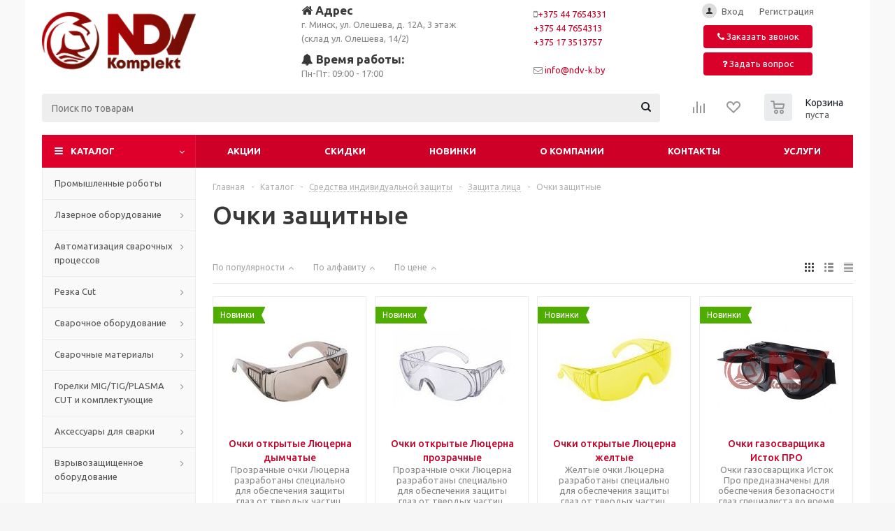

--- FILE ---
content_type: text/html; charset=UTF-8
request_url: https://svarshik.by/catalog/sredstva-individualnoj-zaschity/zaschita-lica/ochki-zaschitnye/
body_size: 49868
content:
    <!DOCTYPE html>
<html xmlns="http://www.w3.org/1999/xhtml" xml:lang="ru"
      lang="ru" >
    <head>
<!-- Yandex.Metrika counter -->
<noscript><div><img src="https://mc.yandex.ru/watch/103775230" style="position:absolute; left:-9999px;" alt="" /></div></noscript>
<!-- /Yandex.Metrika counter -->
<!-- Google Tag Manager -->
<!-- End Google Tag Manager -->
<meta name="zen-verification" content="6d1wBqAmnFzS9CZEYOhEfHT22YRlzg72nSavD9rcnkaXTbE5YP9Brr004WqwsOU6" />


        <title>Купить защитные очки на Сварщик бай
</title>
        <meta name="viewport" content="initial-scale=1.0, width=device-width" />
        <meta name="HandheldFriendly" content="true" />
        <meta name="yes" content="yes" />
        <meta name="apple-mobile-web-app-status-bar-style" content="black" />
        <meta name="SKYPE_TOOLBAR" content="SKYPE_TOOLBAR_PARSER_COMPATIBLE" />
        <meta http-equiv="Content-Type" content="text/html; charset=UTF-8" />
<meta name="keywords" content="защитные очки, очки газосварщика, очки для газосварки, очки для сварки
" />
<meta name="description" content="Заказать защитные очки по отличной цене на Сварщик бай. Недорогие принадлежности высокого качества, большой выбор товаров для сварки и газосварки в каталоге, быстрая доставка по РБ.
" />
<style>.bx-composite-btn {background: url(/bitrix/images/main/composite/sprite-1x.png) no-repeat right 0 #e94524;border-radius: 15px;color: #fff !important;display: inline-block;line-height: 30px;font-family: "Helvetica Neue", Helvetica, Arial, sans-serif !important;font-size: 12px !important;font-weight: bold !important;height: 31px !important;padding: 0 42px 0 17px !important;vertical-align: middle !important;text-decoration: none !important;}@media screen   and (min-device-width: 1200px)   and (max-device-width: 1600px)   and (-webkit-min-device-pixel-ratio: 2)  and (min-resolution: 192dpi) {.bx-composite-btn {background-image: url(/bitrix/images/main/composite/sprite-2x.png);background-size: 42px 124px;}}.bx-composite-btn-fixed {position: absolute;top: -45px;right: 15px;z-index: 10;}.bx-btn-white {background-position: right 0;color: #fff !important;}.bx-btn-black {background-position: right -31px;color: #000 !important;}.bx-btn-red {background-position: right -62px;color: #555 !important;}.bx-btn-grey {background-position: right -93px;color: #657b89 !important;}.bx-btn-border {border: 1px solid #d4d4d4;height: 29px !important;line-height: 29px !important;}.bx-composite-loading {display: block;width: 40px;height: 40px;background: url(/bitrix/images/main/composite/loading.gif);}</style>
<script data-skip-moving="true">(function(w, d) {var v = w.frameCacheVars = {'CACHE_MODE':'HTMLCACHE','banner':{'url':'http://www.1c-bitrix.ru/composite/','text':'Быстро с 1С-Битрикс','bgcolor':'#E94524','style':'white'},'storageBlocks':['bxdynamic_iIjGFB','bxdynamic_8k8aZS'],'dynamicBlocks':{'ebXXnb':'d41d8cd98f00','basketitems-component-block':'d41d8cd98f00','iIjGFB':'d41d8cd98f00','header-compare-block':'d41d8cd98f00','header-cart':'d41d8cd98f00','8k8aZS':'d41d8cd98f00','viewtype-block':'f53a2252258c','sBq3II':'575e72addc69','NLJNn1':'e96b021b5403','ZzF7UW':'890babbc7ef0','Iu9Bjo':'890babbc7ef0','q11Wwm':'890babbc7ef0','wnW8nW':'890babbc7ef0','XmMM27':'890babbc7ef0','oQMX41':'890babbc7ef0','D8NkGP':'890babbc7ef0','lsS7wV':'c03aff3d58e6','IzufVt':'9ff03e8a8014','basketitems-block':'d41d8cd98f00'},'AUTO_UPDATE':true,'AUTO_UPDATE_TTL':'0','version':'2'};var inv = false;if (v.AUTO_UPDATE === false){if (v.AUTO_UPDATE_TTL && v.AUTO_UPDATE_TTL > 0){var lm = Date.parse(d.lastModified);if (!isNaN(lm)){var td = new Date().getTime();if ((lm + v.AUTO_UPDATE_TTL * 1000) >= td){w.frameRequestStart = false;w.preventAutoUpdate = true;return;}inv = true;}}else{w.frameRequestStart = false;w.preventAutoUpdate = true;return;}}var r = w.XMLHttpRequest ? new XMLHttpRequest() : (w.ActiveXObject ? new w.ActiveXObject("Microsoft.XMLHTTP") : null);if (!r) { return; }w.frameRequestStart = true;var m = v.CACHE_MODE; var l = w.location; var x = new Date().getTime();var q = "?bxrand=" + x + (l.search.length > 0 ? "&" + l.search.substring(1) : "");var u = l.protocol + "//" + l.host + l.pathname + q;r.open("GET", u, true);r.setRequestHeader("BX-ACTION-TYPE", "get_dynamic");r.setRequestHeader("X-Bitrix-Composite", "get_dynamic");r.setRequestHeader("BX-CACHE-MODE", m);r.setRequestHeader("BX-CACHE-BLOCKS", v.dynamicBlocks ? JSON.stringify(v.dynamicBlocks) : "");if (inv){r.setRequestHeader("BX-INVALIDATE-CACHE", "Y");}try { r.setRequestHeader("BX-REF", d.referrer || "");} catch(e) {}if (m === "APPCACHE"){r.setRequestHeader("BX-APPCACHE-PARAMS", JSON.stringify(v.PARAMS));r.setRequestHeader("BX-APPCACHE-URL", v.PAGE_URL ? v.PAGE_URL : "");}r.onreadystatechange = function() {if (r.readyState != 4) { return; }var a = r.getResponseHeader("BX-RAND");var b = w.BX && w.BX.frameCache ? w.BX.frameCache : false;if (a != x || !((r.status >= 200 && r.status < 300) || r.status === 304 || r.status === 1223 || r.status === 0)){var f = {error:true, reason:a!=x?"bad_rand":"bad_status", url:u, xhr:r, status:r.status};if (w.BX && w.BX.ready && b){BX.ready(function() {setTimeout(function(){BX.onCustomEvent("onFrameDataRequestFail", [f]);}, 0);});}w.frameRequestFail = f;return;}if (b){b.onFrameDataReceived(r.responseText);if (!w.frameUpdateInvoked){b.update(false);}w.frameUpdateInvoked = true;}else{w.frameDataString = r.responseText;}};r.send();var p = w.performance;if (p && p.addEventListener && p.getEntries && p.setResourceTimingBufferSize){var e = 'resourcetimingbufferfull';var h = function() {if (w.BX && w.BX.frameCache && w.BX.frameCache.frameDataInserted){p.removeEventListener(e, h);}else {p.setResourceTimingBufferSize(p.getEntries().length + 50);}};p.addEventListener(e, h);}})(window, document);</script>
<script data-skip-moving="true">(function(w, d, n) {var cl = "bx-core";var ht = d.documentElement;var htc = ht ? ht.className : undefined;if (htc === undefined || htc.indexOf(cl) !== -1){return;}var ua = n.userAgent;if (/(iPad;)|(iPhone;)/i.test(ua)){cl += " bx-ios";}else if (/Android/i.test(ua)){cl += " bx-android";}cl += (/(ipad|iphone|android|mobile|touch)/i.test(ua) ? " bx-touch" : " bx-no-touch");cl += w.devicePixelRatio && w.devicePixelRatio >= 2? " bx-retina": " bx-no-retina";var ieVersion = -1;if (/AppleWebKit/.test(ua)){cl += " bx-chrome";}else if ((ieVersion = getIeVersion()) > 0){cl += " bx-ie bx-ie" + ieVersion;if (ieVersion > 7 && ieVersion < 10 && !isDoctype()){cl += " bx-quirks";}}else if (/Opera/.test(ua)){cl += " bx-opera";}else if (/Gecko/.test(ua)){cl += " bx-firefox";}if (/Macintosh/i.test(ua)){cl += " bx-mac";}ht.className = htc ? htc + " " + cl : cl;function isDoctype(){if (d.compatMode){return d.compatMode == "CSS1Compat";}return d.documentElement && d.documentElement.clientHeight;}function getIeVersion(){if (/Opera/i.test(ua) || /Webkit/i.test(ua) || /Firefox/i.test(ua) || /Chrome/i.test(ua)){return -1;}var rv = -1;if (!!(w.MSStream) && !(w.ActiveXObject) && ("ActiveXObject" in w)){rv = 11;}else if (!!d.documentMode && d.documentMode >= 10){rv = 10;}else if (!!d.documentMode && d.documentMode >= 9){rv = 9;}else if (d.attachEvent && !/Opera/.test(ua)){rv = 8;}if (rv == -1 || rv == 8){var re;if (n.appName == "Microsoft Internet Explorer"){re = new RegExp("MSIE ([0-9]+[\.0-9]*)");if (re.exec(ua) != null){rv = parseFloat(RegExp.$1);}}else if (n.appName == "Netscape"){rv = 11;re = new RegExp("Trident/.*rv:([0-9]+[\.0-9]*)");if (re.exec(ua) != null){rv = parseFloat(RegExp.$1);}}}return rv;}})(window, document, navigator);</script>


<link href="/bitrix/js/ui/fonts/opensans/ui.font.opensans.min.css?16324698692409"  rel="stylesheet" />
<link href="/bitrix/js/main/popup/dist/main.popup.bundle.min.css?163246977623420"  rel="stylesheet" />
<link href="/bitrix/cache/css/s1/aspro_optimus/page_52d2013b1cc9ca6912c89acd7f827282/page_52d2013b1cc9ca6912c89acd7f827282_v1.css?165892266410422"  rel="stylesheet" />
<link href="/bitrix/cache/css/s1/aspro_optimus/template_07c26397e2175f929e7f77f1dfb0cb04/template_07c26397e2175f929e7f77f1dfb0cb04_v1.css?1755357364809029"  data-template-style="true" rel="stylesheet" />
<link href="/bitrix/panel/main/popup.min.css?163246978421121"  data-template-style="true"  rel="stylesheet" />







<link rel="shortcut icon" href="/favicon.png" type="image/png" />
<link rel="apple-touch-icon" sizes="180x180" href="/upload/aspro.optimus/463/4633f38131e91ac8962ef95bfedee56e.png" />
<meta property="ya:interaction" content="XML_FORM" />
<meta property="ya:interaction:url" content="https://svarshik.by/catalog/sredstva-individualnoj-zaschity/zaschita-lica/ochki-zaschitnye/?mode=xml" />
<meta property="og:title" content="Купить защитные очки на Сварщик бай
" />
<meta property="og:type" content="website" />
<meta property="og:image" content="https://svarshik.by/upload/aspro.optimus/5a8/5a85407a1fdb851685f926f645c051fa.webp" />
<link rel="image_src" href="https://svarshik.by/upload/aspro.optimus/5a8/5a85407a1fdb851685f926f645c051fa.webp"  />
<meta property="og:url" content="https://svarshik.by/catalog/sredstva-individualnoj-zaschity/zaschita-lica/ochki-zaschitnye/" />
<meta property="og:description" content="Заказать защитные очки по отличной цене на Сварщик бай. Недорогие принадлежности высокого качества, большой выбор товаров для сварки и газосварки в каталоге, быстрая доставка по РБ.
" />



                
						
			        <!--[if gte IE 9]>
        <style>.basket_button, .button30, .icon {
            filter: none;
        }</style><![endif]-->
                            <link
            href='https://fonts.googleapis.com/css?family=Ubuntu:400,500,700,400italic&subset=latin,cyrillic'
            rel='stylesheet'>        <meta name="google-site-verification" content="atfn1lRXeSbOqb68ONYyWwtKIT0XyVznGLrtfjCXS48"/>

    </head>
<body class='' id="main">
<!-- Google Tag Manager (noscript) -->
<noscript><iframe src="https://www.googletagmanager.com/ns.html?id=GTM-WG6FXGR"
height="0" width="0" style="display:none;visibility:hidden"></iframe></noscript>
<!-- End Google Tag Manager (noscript) -->
    <div id="panel"></div>
<div id="bxdynamic_ebXXnb_start" style="display:none"></div><div id="bxdynamic_ebXXnb_end" style="display:none"></div><div id="bxdynamic_basketitems-component-block_start" style="display:none"></div><div id="bxdynamic_basketitems-component-block_end" style="display:none"></div>										    <div id="mobilefilter" class="visible-xs visible-sm scrollbar-filter"></div>
<div class="wrapper catalog_page with_fast_view  basket_normal colored banner_auto">
    <div class="header_wrap ">
        <header id="header">
            <div class="wrapper_inner">
                <table class="middle-h-row">
                    <tr>
                        <td class="logo_wrapp">
                            <div class="logo nofill_n">
                                <a href="/"><img src="/upload/aspro.optimus/5a8/5a85407a1fdb851685f926f645c051fa.webp" alt="Сварщик бай" title="Сварщик бай" data-src="" /></a>	                            </div>
                        </td>
                        <td class="header_flex">
                            <div class="address_top_block">
                                <div>
 <a href="/contacts/">
	<h4><i class="fa fa-home"></i> Адрес</h4>
	 г. Минск, ул. Олешева, д. 12А, 3 этаж<br>
	 (склад ул. Олешева, 14/2) </a>
</div>
<div>
	<h4><i class="fa fa-bell"></i> Время работы:</h4>
	 Пн-Пт: 09:00 - 17:00<br>
</div>                            </div>
                            <div class="phone_top_block">
                                <span class="fa fa-mobile"></span><a href="tel:+375447654331" rel="nofollow">+375 44 7654331</a><br>
 <a href="tel:+375447654313" rel="nofollow">+375 44 7654313<br>
 </a><a href="tel:+375173513757" rel="nofollow">+375 17 3513757</a><br>
 <br>                                <span class="fa fa-envelope-o"></span> <a href="mailto:info@ndv-k.by" rel="nofollow">info@ndv-k.by</a>                            </div>
                            <div class="header_auth_block">
                                <div class="h-user-block">
                                    <form id="auth_params" action="/ajax/show_personal_block.php">
	<input type="hidden" name="REGISTER_URL" value="/auth/registration/" />
	<input type="hidden" name="FORGOT_PASSWORD_URL" value="/auth/forgot-password/" />
	<input type="hidden" name="PROFILE_URL" value="/personal/" />
	<input type="hidden" name="SHOW_ERRORS" value="Y" />
</form>
<div id="bxdynamic_iIjGFB_start" style="display:none"></div><div id="bxdynamic_iIjGFB_end" style="display:none"></div>                                </div>
                                <button class="button icon_btn_wide callback_btn"><span
                                            class="icons fa fa-phone"></span> <span>Заказать звонок</span></button>
                                <br>
                                <button href="/info/faq/" class="button icon_btn_wide wides ask_btn"><span
                                            class="icons fa fa-question"></span> <span>Задать вопрос</span></button>
                            </div>
                        </td>
                    </tr>
                </table>
                <div class="middle-h-row basket_float_block">
                    <div class="center_block">
                        <div class="search">
                            	<div id="title-search" class="stitle_form">
		<form action="/catalog/">
			<div class="form-control1 bg">
				<input id="title-searchs-input" type="text" name="q" value="" size="40" class="text small_block" maxlength="100" autocomplete="off" placeholder="Поиск по товарам" />
				<input name="s" type="submit" value="Поиск" class="button icon" />
				<span class="close-block inline-search-hide">
					<i class="svg inline close-icons svg-inline-svg-close" aria-hidden="true" ><svg xmlns="http://www.w3.org/2000/svg" width="16" height="16" viewBox="0 0 16 16"><defs><style>.cccls-1{fill:#222;fill-rule:evenodd;}</style></defs><path data-name="Rounded Rectangle 114 copy 3" class="cccls-1" d="M334.411,138l6.3,6.3a1,1,0,0,1,0,1.414,0.992,0.992,0,0,1-1.408,0l-6.3-6.306-6.3,6.306a1,1,0,0,1-1.409-1.414l6.3-6.3-6.293-6.3a1,1,0,0,1,1.409-1.414l6.3,6.3,6.3-6.3A1,1,0,0,1,340.7,131.7Z" transform="translate(-325 -130)"/></svg>
</i>					
				</span>
			</div>
		</form>
	</div>


<div class="search-overlay"></div>



                        </div>
                    </div>
                    <div class="basket_wrapp">
                        <span class="button icon_btn_wide auth_link_btn" title="Личный кабинет"><span
                                    class="icons fa fa-user"></span></span>
                        <span class="button icon_btn_wide phone_list_btn"
                              title="Показать адрес, телефон и время работы"><span
                                    class="icons fa fa-phone"></span></span>
                        	<div class="wrap_icon_search search_in_menu">
		<button class="top-btn inline-search-show ">
			<i class="svg inline  svg-inline-search-top" aria-hidden="true" ><svg width="15" height="15" viewBox="0 0 15 15" fill="none" xmlns="http://www.w3.org/2000/svg"><path fill-rule="evenodd" clip-rule="evenodd" d="M13.6989 13.6989C13.5966 13.802 13.475 13.8838 13.3409 13.9397C13.2069 13.9955 13.0631 14.0243 12.9179 14.0243C12.7727 14.0243 12.6289 13.9955 12.4949 13.9397C12.3608 13.8838 12.2392 13.802 12.1369 13.6989L9.4029 10.9649C8.16747 11.811 6.66059 12.1653 5.17756 11.9583C3.69452 11.7514 2.34223 10.998 1.38567 9.84599C0.42911 8.69394 -0.0627673 7.22621 0.00642194 5.7304C0.0756111 4.23459 0.700884 2.81853 1.75971 1.75971C2.81854 0.700881 4.23459 0.0756111 5.7304 0.00642192C7.2262 -0.0627673 8.69394 0.429112 9.84599 1.38567C10.998 2.34223 11.7514 3.69453 11.9583 5.17756C12.1653 6.66059 11.811 8.16746 10.9649 9.4029L13.6989 12.1369C13.802 12.2392 13.8838 12.3608 13.9397 12.4949C13.9955 12.6289 14.0243 12.7727 14.0243 12.9179C14.0243 13.0631 13.9955 13.2069 13.9397 13.3409C13.8838 13.475 13.802 13.5966 13.6989 13.6989ZM6.0159 2.0159C5.22477 2.0159 4.45141 2.25049 3.79362 2.69002C3.13582 3.12954 2.62313 3.75426 2.32038 4.48516C2.01763 5.21607 1.93842 6.02033 2.09276 6.79626C2.2471 7.57218 2.62806 8.28491 3.18747 8.84432C3.74688 9.40373 4.45961 9.7847 5.23553 9.93904C6.01146 10.0934 6.81572 10.0142 7.54663 9.71142C8.27753 9.40866 8.90225 8.89597 9.34178 8.23818C9.78131 7.58038 10.0159 6.80702 10.0159 6.0159C10.0159 4.95503 9.59447 3.93761 8.84433 3.18747C8.09418 2.43732 7.07676 2.0159 6.0159 2.0159Z" fill="white"/></svg></i>		</button>
	</div>

                                                    <div class="wrapp_all_icons">
                                <div class="header-compare-block icon_block iblock" id="compare_line">
                                    <div id="bxdynamic_header-compare-block_start" style="display:none"></div><div id="bxdynamic_header-compare-block_end" style="display:none"></div>                                </div>
                                <div class="header-cart" id="basket_line">
                                    <div class="basket_fly">
	<div class="opener">
					<div title="Корзина пуста" data-type="AnDelCanBuy" class="basket_count small clicked empty">
				<a href="/basket/"></a>
				<div class="wraps_icon_block basket">
					<div class="count empty_items">
						<span>
							<span class="items">
								<span>0</span>
							</span>
						</span>
					</div>
				</div>
			</div>
			<div title="Список отложенных товаров пуст" data-type="DelDelCanBuy" class="wish_count small clicked empty">
				<a href="/basket/"></a>
				<div class="wraps_icon_block delay">
					<div class="count empty_items">
						<span>
							<span class="items">
								<span>0</span>
							</span>
						</span>
					</div>
				</div>
			</div>
				<div title="Сравнение товаров" class="compare_count small">
			<a href="/catalog/compare.php"></a>
			<div id="compare_fly" class="wraps_icon_block compare">
				<div class="count empty_items">
					<span>
						<span class="items">
							<span>0</span>
						</span>
					</span>
				</div>
			</div>
		</div>
		<div title="Вход\регистрация" class="user_block small">
			<a href="/auth/"></a>
			<div class="wraps_icon_block no_img user_reg"></div>
		</div>
	</div>
	<div class="basket_sort">
		<span class="basket_title">Корзина заказа</span>
	</div>
</div>
<div id="bxdynamic_header-cart_start" style="display:none"></div><div id="bxdynamic_header-cart_end" style="display:none"></div>                                </div>
                            </div>
                                                <div class="clearfix"></div>
                    </div>
                </div>
            </div>
            <div class="catalog_menu menu_colored">
                <div class="wrapper_inner">
                    <div class="wrapper_middle_menu wrap_menu">
                        <ul class="menu adaptive">
                            <li class="menu_opener">
                                <div class="text">
                                    Меню                                </div>
                            </li>
                        </ul>
                        <div class="catalog_menu_ext">
                            			
	<ul class="menu top menu_top_block catalogfirst ">
					<li class="catalog icons_fa has-child ">
				<a class="parent" href="" >Каталог</a>
									<ul class="dropdown">
											<li  data-nlo="menu-catalog">						</li>					</ul>
							</li>
			</ul>
                        </div>
                        <div class="inc_menu">

                            <div class="mobile_phone_list_menu header_flex">
                                <div class="address_mobile_block rows_block">
                                    <div>
 <a href="/contacts/">
	<h4><i class="fa fa-home"></i> Адрес</h4>
	 г. Минск, ул. Олешева, д. 12А, 3 этаж<br>
	 (склад ул. Олешева, 14/2) </a>
</div>
<div>
	<h4><i class="fa fa-bell"></i> Время работы:</h4>
	 Пн-Пт: 09:00 - 17:00<br>
</div>                                </div>
                                <div class="phone_block rows_block">
                                    <div class="item_block col-3">
 <span class="fa fa-mobile"></span> <a href="tel:+375447654331" rel="nofollow">+375 44 7654331</a><br>
 <span class="fa fa-mobile"></span> <a href="tel:+375447654338" rel="nofollow">+375 44 7654338</a><br>
 <span class="fa fa-mobile"></span> <a href="tel:+375445773289" rel="nofollow">+375 44 5773289</a>
</div>
<div class="item_block col-3">
 <span class="fa fa-phone"></span> <a href="tel:+375173513757" rel="nofollow">+375 17 3513757</a><br>
 <span class="fa fa-phone"></span> <a href="tel:+375175423243" rel="nofollow">+375 17 5423243</a><br>
 <span class="fa fa-phone"></span> <a href="tel:+375175421903" rel="nofollow">+375 17 5421903</a>
</div>
<div class="item_block col-3">
 <span class="fa fa-envelope-o"></span> <a href="mailto:info@ndv-k.by" rel="nofollow">info@ndv-k.by</a><br>
 <a href="/contacts/" class="button icon_btn_wide callback_btn"><span class="icons fa fa-phone"></span> <span>Заказать звонок</span></a>
</div>
 <br>                                </div>
                            </div>
                            <div class="mobile_auth_link_menu header_flex">
                                <div class="header_auth_block">
                                    <div class="h-user-block">
                                        <form id="auth_params" action="/ajax/show_personal_block.php">
	<input type="hidden" name="REGISTER_URL" value="/auth/registration/" />
	<input type="hidden" name="FORGOT_PASSWORD_URL" value="/auth/forgot-password/" />
	<input type="hidden" name="PROFILE_URL" value="/personal/" />
	<input type="hidden" name="SHOW_ERRORS" value="Y" />
</form>
<div id="bxdynamic_8k8aZS_start" style="display:none"></div><div id="bxdynamic_8k8aZS_end" style="display:none"></div>                                    </div>
                                </div>
                            </div>
                            		<ul class="menu top menu_top_block catalogfirst visible_on_ready">
					<li class="  ">
				<a class="" href="/sale/" >Акции</a>
							</li>
					<li class="  ">
				<a class="" href="/skidki/" >Скидки</a>
							</li>
					<li class="  ">
				<a class="" href="/newproducts/" >Новинки</a>
							</li>
					<li class="  has-child">
				<a class="icons_fa parent" href="/company/" >О компании</a>
									<ul class="dropdown">
													<li class=" ">
								<a class="" href="/company/news/">Новости</a>
															</li>
													<li class=" ">
								<a class="" href="/company/staff/">Сотрудники</a>
															</li>
													<li class=" ">
								<a class="" href="/company/jobs/">Вакансии</a>
															</li>
											</ul>
							</li>
					<li class="  has-child">
				<a class="icons_fa parent" href="/contacts/" >Контакты</a>
									<ul class="dropdown">
													<li class=" ">
								<a class="" href="/contacts/stores/">Магазины</a>
															</li>
											</ul>
							</li>
					<li class="  ">
				<a class="" href="/services/" >Услуги</a>
							</li>
				<li class="more">
			<a href="javascript:;" rel="nofollow"></a>
			<ul class="dropdown"></ul>
		</li>
	</ul>
	<div class="mobile_menu_wrapper">
		<ul class="mobile_menu">
							<li class="icons_fa has-child current">
					<a class="dark_link parent" href="/catalog/" >Каталог</a>
											<div class="toggle_mobile_menu"></div>
						<ul class="dropdown">
															<li class="full ">
									<a class="icons_fa " href="/catalog/svarochnye_roboty/">Промышленные роботы</a>
								</li>
															<li class="full ">
									<a class="icons_fa parent" href="/catalog/lazernoe_oborudovanie/">Лазерное оборудование</a>
								</li>
															<li class="full ">
									<a class="icons_fa parent" href="/catalog/mehanizaciya-svarki/">Автоматизация сварочных процессов</a>
								</li>
															<li class="full ">
									<a class="icons_fa parent" href="/catalog/rezka_plasma_cut/">Резка Cut</a>
								</li>
															<li class="full ">
									<a class="icons_fa parent" href="/catalog/svarochnoe-oborudovanie/">Сварочное оборудование</a>
								</li>
															<li class="full ">
									<a class="icons_fa parent" href="/catalog/svarochnie-materialy/">Сварочные материалы</a>
								</li>
															<li class="full ">
									<a class="icons_fa parent" href="/catalog/gorelki/">Горелки MIG/TIG/PLASMA CUT и комплектующие</a>
								</li>
															<li class="full ">
									<a class="icons_fa parent" href="/catalog/aksessuary-dlya-svarki/">Аксессуары для сварки</a>
								</li>
															<li class="full ">
									<a class="icons_fa parent" href="/catalog/vzryvozaschischennoe-oborudovanie/">Взрывозащищенное оборудование</a>
								</li>
															<li class="full ">
									<a class="icons_fa parent" href="/catalog/gazoplamennyj-instrument/">Газопламенный инструмент</a>
								</li>
															<li class="full ">
									<a class="icons_fa parent" href="/catalog/abrazi/">Абразивный инструмент</a>
								</li>
															<li class="full ">
									<a class="icons_fa parent" href="/catalog/osnastka/">Оснастка</a>
								</li>
															<li class="full ">
									<a class="icons_fa parent" href="/catalog/ruchnoj-instrument/">Ручной инструмент</a>
								</li>
															<li class="full ">
									<a class="icons_fa " href="/catalog/sumki/">Сумки, рюкзаки, системы хранения</a>
								</li>
															<li class="full ">
									<a class="icons_fa parent" href="/catalog/metallo/">Металлообработка</a>
								</li>
															<li class="full  current ">
									<a class="icons_fa parent" href="/catalog/sredstva-individualnoj-zaschity/">Средства индивидуальной защиты</a>
								</li>
															<li class="full ">
									<a class="icons_fa parent" href="/catalog/oborudovanie/">Оборудование для обработки труб</a>
								</li>
															<li class="full ">
									<a class="icons_fa parent" href="/catalog/sredstva/">Средства неразрушающего контроля</a>
								</li>
															<li class="full ">
									<a class="icons_fa " href="/catalog/promyshlennaya-markirovka/">Промышленная маркировка</a>
								</li>
															<li class="full ">
									<a class="icons_fa " href="/catalog/dopolnitelnoe-oborudovanie/">Дополнительное оборудование</a>
								</li>
															<li class="full ">
									<a class="icons_fa " href="/catalog/vremennye_dorozhnye_pokrytiya/">Временные дорожные покрытия</a>
								</li>
															<li class="full ">
									<a class="icons_fa parent" href="/catalog/svarochnye_stoly/">Сварочные столы</a>
								</li>
															<li class="full ">
									<a class="icons_fa parent" href="/catalog/stroitelnoe_oborudovanie/">Строительное оборудование</a>
								</li>
															<li class="full ">
									<a class="icons_fa " href="/catalog/sistemy_udaleniya_svarochnogo_dyma_i_pyli/">Системы удаления сварочного дыма и пыли</a>
								</li>
															<li class="full ">
									<a class="icons_fa " href="/catalog/oborudovanie_dlya_otsenki_kvalifikatsii_svarshchikov/">Оборудование для оценки квалификации сварщиков</a>
								</li>
															<li class="full ">
									<a class="icons_fa " href="/catalog/kontrollery_i_upravlenie_stankami/">Контроллеры и управление станками</a>
								</li>
															<li class="full ">
									<a class="icons_fa " href="/catalog/udarno_tochechnye_markiratory/">Ударно-точечные маркираторы</a>
								</li>
															<li class="full ">
									<a class="icons_fa " href="/catalog/oborudovanie_dlya_materialovedeniya_i_metallografii/">Оборудование для материаловедения и металлографии</a>
								</li>
															<li class="full ">
									<a class="icons_fa parent" href="/catalog/gazoraspredelitelnye_ustroystva/">Газораспределительные устройства</a>
								</li>
															<li class="full ">
									<a class="icons_fa " href="/catalog/vakuumnye_podemniki/">Вакуумные подъемники</a>
								</li>
															<li class="full ">
									<a class="icons_fa parent" href="/catalog/koordinatno_izmeritelnoe_oborudovanie/">Kоординатно-измерительное оборудование</a>
								</li>
															<li class="full ">
									<a class="icons_fa " href="/catalog/rentgenozashchitnaya_odezhda/">Рентгенозащитная одежда</a>
								</li>
															<li class="full ">
									<a class="icons_fa " href="/catalog/magnitnye_krepleniya/"> Магнитные крепления</a>
								</li>
															<li class="full ">
									<a class="icons_fa " href="/catalog/neodimovye_magnity/">Неодимовые магниты</a>
								</li>
															<li class="full ">
									<a class="icons_fa parent" href="/catalog/siz_zashchita/">СИЗ-защита</a>
								</li>
															<li class="full ">
									<a class="icons_fa " href="/catalog/palatki_svarshchika/">Палатки сварщика</a>
								</li>
													</ul>
									</li>
							<li class="icons_fa  ">
					<a class="dark_link " href="/sale/" >Акции</a>
									</li>
							<li class="icons_fa  ">
					<a class="dark_link " href="/skidki/" >Скидки</a>
									</li>
							<li class="icons_fa  ">
					<a class="dark_link " href="/newproducts/" >Новинки</a>
									</li>
							<li class="icons_fa has-child ">
					<a class="dark_link parent" href="/company/" >О компании</a>
											<div class="toggle_mobile_menu"></div>
						<ul class="dropdown">
															<li class="full ">
									<a class="icons_fa " href="/company/news/">Новости</a>
								</li>
															<li class="full ">
									<a class="icons_fa " href="/company/staff/">Сотрудники</a>
								</li>
															<li class="full ">
									<a class="icons_fa " href="/company/jobs/">Вакансии</a>
								</li>
													</ul>
									</li>
							<li class="icons_fa has-child ">
					<a class="dark_link parent" href="/contacts/" >Контакты</a>
											<div class="toggle_mobile_menu"></div>
						<ul class="dropdown">
															<li class="full ">
									<a class="icons_fa " href="/contacts/stores/">Магазины</a>
								</li>
													</ul>
									</li>
							<li class="icons_fa  ">
					<a class="dark_link " href="/services/" >Услуги</a>
									</li>
						<li class="search">
				<div class="search-input-div">
					<input class="search-input" type="text" autocomplete="off" maxlength="50" size="40" placeholder="Поиск" value="" name="q">
				</div>
				<div class="search-button-div">
					<button class="button btn-search btn-default" value="Найти" name="s" type="submit">Найти</button>
				</div>
			</li>
		</ul>
	</div>
                        </div>
                    </div>
                </div>
            </div>
        </header>
    </div>
    <div class="wraps" id="content">
<div class="wrapper_inner  ">
        <div class="left_block">
        							<div class="menu_top_block catalog_block ">
		<ul class="menu dropdown">
							<li class="full   m_line v_hover">
					<a class="icons_fa " href="/catalog/svarochnye_roboty/" >
												<span class="name">Промышленные роботы</span>
						<div class="toggle_block"></div>
					</a>
									</li>
							<li class="full has-child  m_line v_hover">
					<a class="icons_fa parent" href="/catalog/lazernoe_oborudovanie/" >
												<span class="name">Лазерное оборудование</span>
						<div class="toggle_block"></div>
					</a>
											<ul class="dropdown">
															<li class="has-childs  ">
																			<span class="image"><a href="/catalog/lazernoe_oborudovanie/lazernaya_chistka/"><img src="/upload/resize_cache/iblock/485/50_50_1/exdigpf4zg8unm4v4woos53yx9doqpqw.png" alt="Лазерная чистка " /></a></span>
																		<a class="section dark_link" href="/catalog/lazernoe_oborudovanie/lazernaya_chistka/"><span>Лазерная чистка </span></a>
																			<ul class="dropdown">
																							<li class="menu_item ">
													<a class="parent1 section1" href="/catalog/lazernoe_oborudovanie/lazernaya_chistka/nepreryvnaya_lazernaya_ochistka_/"><span>Непрерывная лазерная очистка </span></a>
												</li>
																							<li class="menu_item ">
													<a class="parent1 section1" href="/catalog/lazernoe_oborudovanie/lazernaya_chistka/impulsnaya_lazernaya_ochistka/"><span>Импульсная лазерная очистка</span></a>
												</li>
																					</ul>
																		<div class="clearfix"></div>
								</li>
															<li class="  ">
																			<span class="image"><a href="/catalog/lazernoe_oborudovanie/lazernaya_svarka/"><img src="/upload/resize_cache/iblock/f6c/50_50_1/j5grsk0nqw2far1cjl9jb45kytj64dtz.jpg" alt="Лазерная сварка" /></a></span>
																		<a class="section dark_link" href="/catalog/lazernoe_oborudovanie/lazernaya_svarka/"><span>Лазерная сварка</span></a>
																		<div class="clearfix"></div>
								</li>
															<li class="  ">
																			<span class="image"><a href="/catalog/lazernoe_oborudovanie/lazernye_markiratory/"><img src="/upload/resize_cache/iblock/a48/50_50_1/o8qvm1b84mhhdrkikx1l3x6b1bs5sj60.jpg" alt="Лазерные маркираторы" /></a></span>
																		<a class="section dark_link" href="/catalog/lazernoe_oborudovanie/lazernye_markiratory/"><span>Лазерные маркираторы</span></a>
																		<div class="clearfix"></div>
								</li>
															<li class="  ">
																			<span class="image"><a href="/catalog/lazernoe_oborudovanie/universalnye_lazernye_apparaty/"><img src="/upload/resize_cache/iblock/c64/50_50_1/4j3yr1ntyfpf6ecdo022f6j5170np5p2.jpeg" alt="Универсальные лазерные аппараты" /></a></span>
																		<a class="section dark_link" href="/catalog/lazernoe_oborudovanie/universalnye_lazernye_apparaty/"><span>Универсальные лазерные аппараты</span></a>
																		<div class="clearfix"></div>
								</li>
															<li class="  ">
																			<span class="image"><a href="/catalog/lazernoe_oborudovanie/raskhodnye_materialy_dlya_lazernykh_stankov/"><img src="/upload/resize_cache/iblock/62e/50_50_1/t9ppij37dplksfru7xlsffylruxw32bw.jpg" alt="Расходные материалы для лазерных станков" /></a></span>
																		<a class="section dark_link" href="/catalog/lazernoe_oborudovanie/raskhodnye_materialy_dlya_lazernykh_stankov/"><span>Расходные материалы для лазерных станков</span></a>
																		<div class="clearfix"></div>
								</li>
															<li class="  ">
																			<span class="image"><a href="/catalog/lazernoe_oborudovanie/stanki_lazernoy_rezki_metalla/"><img src="/upload/resize_cache/iblock/10e/50_50_1/ljxg2nn1gz2nrzsbkkl2k0yw60ow9jsi.jpg" alt="Станки лазерной резки металла" /></a></span>
																		<a class="section dark_link" href="/catalog/lazernoe_oborudovanie/stanki_lazernoy_rezki_metalla/"><span>Станки лазерной резки металла</span></a>
																		<div class="clearfix"></div>
								</li>
															<li class="  ">
																			<span class="image"><a href="/catalog/lazernoe_oborudovanie/raskhodnye_materialy_dlya_lazernykh_golovok_i_pistoletov_dlya_svarki_i_ochistki/"><img src="/upload/resize_cache/iblock/261/50_50_1/n82gmr0r9yvhalkmjujepvvvyjs2x9pt.png" alt="Расходные материалы для лазерных головок и пистолетов для сварки и очистки" /></a></span>
																		<a class="section dark_link" href="/catalog/lazernoe_oborudovanie/raskhodnye_materialy_dlya_lazernykh_golovok_i_pistoletov_dlya_svarki_i_ochistki/"><span>Расходные материалы для лазерных головок и пистолетов для сварки и очистки</span></a>
																		<div class="clearfix"></div>
								</li>
															<li class="  ">
																			<span class="image"><a href="/catalog/lazernoe_oborudovanie/volokonnye_lazera_mora/"><img src="/upload/resize_cache/iblock/f39/50_50_1/pb4c2nnyrbaszz2a7n6tfi3q5wivpsfn.png" alt="Волоконные лазера МОРА" /></a></span>
																		<a class="section dark_link" href="/catalog/lazernoe_oborudovanie/volokonnye_lazera_mora/"><span>Волоконные лазера МОРА</span></a>
																		<div class="clearfix"></div>
								</li>
															<li class="  ">
																			<span class="image"><a href="/catalog/lazernoe_oborudovanie/oborudovanie_dlya_lazernoy_naplavki/"><img src="/upload/resize_cache/iblock/ec1/50_50_1/91xsq40ip9i2zg6j2a9054n6na97vn2u.jpg" alt="Оборудование для лазерной наплавки" /></a></span>
																		<a class="section dark_link" href="/catalog/lazernoe_oborudovanie/oborudovanie_dlya_lazernoy_naplavki/"><span>Оборудование для лазерной наплавки</span></a>
																		<div class="clearfix"></div>
								</li>
													</ul>
									</li>
							<li class="full has-child  m_line v_hover">
					<a class="icons_fa parent" href="/catalog/mehanizaciya-svarki/" >
												<span class="name">Автоматизация сварочных процессов</span>
						<div class="toggle_block"></div>
					</a>
											<ul class="dropdown">
															<li class="  ">
																			<span class="image"><a href="/catalog/mehanizaciya-svarki/upravlenie_svarkoy_i_monitoring_v_rezhime_realnogo_vremeni/"><img src="/upload/resize_cache/iblock/518/50_50_1/5n7o63t4hkpq84tnk4sopxsyk0x3p4m0.jpg" alt="Управление сваркой и мониторинг в режиме реального времени" /></a></span>
																		<a class="section dark_link" href="/catalog/mehanizaciya-svarki/upravlenie_svarkoy_i_monitoring_v_rezhime_realnogo_vremeni/"><span>Управление сваркой и мониторинг в режиме реального времени</span></a>
																		<div class="clearfix"></div>
								</li>
															<li class="  ">
																			<span class="image"><a href="/catalog/mehanizaciya-svarki/kontrol_svarochnykh_protsessov/"><img src="/upload/resize_cache/iblock/c82/50_50_1/4yn2juinhkdfguh2dmcsb407votgx1oq.jpg" alt="Контроль сварочных процессов" /></a></span>
																		<a class="section dark_link" href="/catalog/mehanizaciya-svarki/kontrol_svarochnykh_protsessov/"><span>Контроль сварочных процессов</span></a>
																		<div class="clearfix"></div>
								</li>
															<li class="  ">
																			<span class="image"><a href="/catalog/mehanizaciya-svarki/orbitalnaya_svarka_trub/"><img src="/upload/resize_cache/iblock/a08/50_50_1/vqzd5tysbvemkvanl8jmzgcjk7vy5rt8.jpg" alt="Орбитальная сварка труб" /></a></span>
																		<a class="section dark_link" href="/catalog/mehanizaciya-svarki/orbitalnaya_svarka_trub/"><span>Орбитальная сварка труб</span></a>
																		<div class="clearfix"></div>
								</li>
															<li class="  ">
																			<span class="image"><a href="/catalog/mehanizaciya-svarki/svarochnye_ostsillyatory/"><img src="/upload/resize_cache/iblock/6d4/50_50_1/cshyohq39av4whveijvky0c5ka9pn06t.jpg" alt="Сварочные осцилляторы" /></a></span>
																		<a class="section dark_link" href="/catalog/mehanizaciya-svarki/svarochnye_ostsillyatory/"><span>Сварочные осцилляторы</span></a>
																		<div class="clearfix"></div>
								</li>
													</ul>
									</li>
							<li class="full has-child  m_line v_hover">
					<a class="icons_fa parent" href="/catalog/rezka_plasma_cut/" >
												<span class="name">Резка Cut</span>
						<div class="toggle_block"></div>
					</a>
											<ul class="dropdown">
															<li class="  ">
																			<span class="image"><a href="/catalog/rezka_plasma_cut/rezka-termicheskaya/"><img src="/upload/resize_cache/iblock/15e/50_50_1/xiftiwzunqs9b2ga6vk351brlnleuau1.jpg" alt="Машины термической резки" /></a></span>
																		<a class="section dark_link" href="/catalog/rezka_plasma_cut/rezka-termicheskaya/"><span>Машины термической резки</span></a>
																		<div class="clearfix"></div>
								</li>
															<li class="  ">
																			<span class="image"><a href="/catalog/rezka_plasma_cut/apparaty-plasma-cut/"><img src="/upload/resize_cache/iblock/97e/50_50_1/xg3e9e6f85hbvoj3iojwifujynyfgps8.jpg" alt="Аппараты PLASMA CUT" /></a></span>
																		<a class="section dark_link" href="/catalog/rezka_plasma_cut/apparaty-plasma-cut/"><span>Аппараты PLASMA CUT</span></a>
																		<div class="clearfix"></div>
								</li>
															<li class="  ">
																			<span class="image"><a href="/catalog/rezka_plasma_cut/ustanovki_plazmennoy_rezki_s_chpu/"><img src="/upload/resize_cache/iblock/7e3/50_50_1/qz5emzqx1557gf4b4v26y45hcvdllmgk.png" alt="Установки плазменной резки с ЧПУ" /></a></span>
																		<a class="section dark_link" href="/catalog/rezka_plasma_cut/ustanovki_plazmennoy_rezki_s_chpu/"><span>Установки плазменной резки с ЧПУ</span></a>
																		<div class="clearfix"></div>
								</li>
															<li class="  ">
																			<span class="image"><a href="/catalog/rezka_plasma_cut/programnoe_obespechenie_dlya_raskroya_metalla/"><img src="/upload/resize_cache/iblock/3bd/50_50_1/xl8noqruu5o55r5cddpimqr7ueqm5cr6.png" alt="Програмное обеспечение для раскроя металла" /></a></span>
																		<a class="section dark_link" href="/catalog/rezka_plasma_cut/programnoe_obespechenie_dlya_raskroya_metalla/"><span>Програмное обеспечение для раскроя металла</span></a>
																		<div class="clearfix"></div>
								</li>
													</ul>
									</li>
							<li class="full has-child  m_line v_hover">
					<a class="icons_fa parent" href="/catalog/svarochnoe-oborudovanie/" >
												<span class="name">Сварочное оборудование</span>
						<div class="toggle_block"></div>
					</a>
											<ul class="dropdown">
															<li class="  ">
																			<span class="image"><a href="/catalog/svarochnoe-oborudovanie/oborudovanie-mma/"><img src="/upload/resize_cache/iblock/a9b/50_50_1/iwnym54gez3ft8t9yywu9busl12adyvg.jpg" alt="Оборудование MMA" /></a></span>
																		<a class="section dark_link" href="/catalog/svarochnoe-oborudovanie/oborudovanie-mma/"><span>Оборудование MMA</span></a>
																		<div class="clearfix"></div>
								</li>
															<li class="  ">
																			<span class="image"><a href="/catalog/svarochnoe-oborudovanie/elektropechi-i-termopenaly/"><img src="/upload/resize_cache/iblock/d56/50_50_1/l665m67euzn5nehg6qt2i9iyy9lf0xq4.jpg" alt="Электропечи и термопеналы" /></a></span>
																		<a class="section dark_link" href="/catalog/svarochnoe-oborudovanie/elektropechi-i-termopenaly/"><span>Электропечи и термопеналы</span></a>
																		<div class="clearfix"></div>
								</li>
															<li class="  ">
																			<span class="image"><a href="/catalog/svarochnoe-oborudovanie/svarochnye-poluavtomaty/"><img src="/upload/resize_cache/iblock/408/50_50_1/bmhwoesxxswtiyw89u5qircu2r2enlwd.jpg" alt="Сварочные полуавтоматы MIG/MAG" /></a></span>
																		<a class="section dark_link" href="/catalog/svarochnoe-oborudovanie/svarochnye-poluavtomaty/"><span>Сварочные полуавтоматы MIG/MAG</span></a>
																		<div class="clearfix"></div>
								</li>
															<li class="  ">
																			<span class="image"><a href="/catalog/svarochnoe-oborudovanie/podayuschie-ustrojstva/"><img src="/upload/resize_cache/iblock/3e9/50_50_1/3t6alu97p1nipq53az1q8mb93ngbhshg.jpg" alt="Подающие устройства" /></a></span>
																		<a class="section dark_link" href="/catalog/svarochnoe-oborudovanie/podayuschie-ustrojstva/"><span>Подающие устройства</span></a>
																		<div class="clearfix"></div>
								</li>
															<li class="  ">
																			<span class="image"><a href="/catalog/svarochnoe-oborudovanie/soputstvuyuschie-tovary-dlya-svarochnogo-oborudovaniya/"><img src="/upload/resize_cache/iblock/fea/50_50_1/frzk02byvg5gz8m3mr7yjunq9ucpik8u.jpg" alt="Сопутствующие товары для сварочного оборудования" /></a></span>
																		<a class="section dark_link" href="/catalog/svarochnoe-oborudovanie/soputstvuyuschie-tovary-dlya-svarochnogo-oborudovaniya/"><span>Сопутствующие товары для сварочного оборудования</span></a>
																		<div class="clearfix"></div>
								</li>
															<li class="  ">
																			<span class="image"><a href="/catalog/svarochnoe-oborudovanie/vypryamiteli/"><img src="/upload/resize_cache/iblock/edb/50_50_1/kesvtfeizrtvo1kckhc1djqjpbw4c130.jpg" alt="Сварочные выпрямители" /></a></span>
																		<a class="section dark_link" href="/catalog/svarochnoe-oborudovanie/vypryamiteli/"><span>Сварочные выпрямители</span></a>
																		<div class="clearfix"></div>
								</li>
															<li class="  ">
																			<span class="image"><a href="/catalog/svarochnoe-oborudovanie/svarochnye-invertory/"><img src="/upload/resize_cache/iblock/440/50_50_1/0sykt3ijtokl08tqssqy090fsfr2uu5z.jpg" alt="Сварочные инверторы TIG" /></a></span>
																		<a class="section dark_link" href="/catalog/svarochnoe-oborudovanie/svarochnye-invertory/"><span>Сварочные инверторы TIG</span></a>
																		<div class="clearfix"></div>
								</li>
															<li class="  ">
																			<span class="image"><a href="/catalog/svarochnoe-oborudovanie/organizaciya-rabochego-mesta-svarschika/"><img src="/upload/resize_cache/iblock/829/50_50_1/7udvfcg3g33w09fsxl77qgfn93wt3xnz.jpg" alt="Организация рабочего места сварщика" /></a></span>
																		<a class="section dark_link" href="/catalog/svarochnoe-oborudovanie/organizaciya-rabochego-mesta-svarschika/"><span>Организация рабочего места сварщика</span></a>
																		<div class="clearfix"></div>
								</li>
															<li class="  ">
																			<span class="image"><a href="/catalog/svarochnoe-oborudovanie/tochechnaya_kontaktnaya_svarka/"><img src="/upload/resize_cache/iblock/2bd/50_50_1/0rgmt2ca8983pmic922uomamxbs82rfi.jpg" alt="Точечная контактная сварка" /></a></span>
																		<a class="section dark_link" href="/catalog/svarochnoe-oborudovanie/tochechnaya_kontaktnaya_svarka/"><span>Точечная контактная сварка</span></a>
																		<div class="clearfix"></div>
								</li>
															<li class="  ">
																			<span class="image"><a href="/catalog/svarochnoe-oborudovanie/kondensatornaya_svarka_privarka_shpilek/"><img src="/upload/resize_cache/iblock/159/50_50_1/y7mmgznftlffaguqpmb4tgb92ev642o8.jpg" alt="Конденсаторная сварка (приварка шпилек)" /></a></span>
																		<a class="section dark_link" href="/catalog/svarochnoe-oborudovanie/kondensatornaya_svarka_privarka_shpilek/"><span>Конденсаторная сварка (приварка шпилек)</span></a>
																		<div class="clearfix"></div>
								</li>
															<li class="  ">
																			<span class="image"><a href="/catalog/svarochnoe-oborudovanie/reostaty/"><img src="/upload/resize_cache/iblock/95e/50_50_1/cl0td6hterss6bakk076wn9a14egfj62.jpg" alt="Реостаты" /></a></span>
																		<a class="section dark_link" href="/catalog/svarochnoe-oborudovanie/reostaty/"><span>Реостаты</span></a>
																		<div class="clearfix"></div>
								</li>
															<li class="  ">
																			<span class="image"><a href="/catalog/svarochnoe-oborudovanie/svarochnye_invertory_saw/"><img src="/upload/resize_cache/iblock/0a7/50_50_1/4e6xgp3oxbok6dkvsjusb4fh9c5wprq1.png" alt="Сварочные инверторы SAW" /></a></span>
																		<a class="section dark_link" href="/catalog/svarochnoe-oborudovanie/svarochnye_invertory_saw/"><span>Сварочные инверторы SAW</span></a>
																		<div class="clearfix"></div>
								</li>
															<li class="  ">
																			<span class="image"><a href="/catalog/svarochnoe-oborudovanie/prisposobleniya_dlya_zashchity_svarnykh_shvov/"><img src="/upload/resize_cache/iblock/5fe/50_50_1/e0jypd76y9wue2wniziy8mtmwkaz6rmw.png" alt="Системы поддува газа" /></a></span>
																		<a class="section dark_link" href="/catalog/svarochnoe-oborudovanie/prisposobleniya_dlya_zashchity_svarnykh_shvov/"><span>Системы поддува газа</span></a>
																		<div class="clearfix"></div>
								</li>
															<li class="  ">
																			<span class="image"><a href="/catalog/svarochnoe-oborudovanie/svarochnye_pozitsionery/"><img src="/upload/resize_cache/iblock/5f8/50_50_1/govc29g1peypnkdykn3rra6419y1l8re.webp" alt="Сварочные позиционеры" /></a></span>
																		<a class="section dark_link" href="/catalog/svarochnoe-oborudovanie/svarochnye_pozitsionery/"><span>Сварочные позиционеры</span></a>
																		<div class="clearfix"></div>
								</li>
															<li class="  ">
																			<span class="image"><a href="/catalog/svarochnoe-oborudovanie/svarochnye_rolikovye_vrashchateli/"><img src="/upload/resize_cache/iblock/03b/50_50_1/2giaed6aq19i20rjkaoa9uy2dnwy5rgi.jpg" alt="Сварочные роликовые вращатели" /></a></span>
																		<a class="section dark_link" href="/catalog/svarochnoe-oborudovanie/svarochnye_rolikovye_vrashchateli/"><span>Сварочные роликовые вращатели</span></a>
																		<div class="clearfix"></div>
								</li>
															<li class="  ">
																			<span class="image"><a href="/catalog/svarochnoe-oborudovanie/svarochnye_kolonny/"><img src="/upload/resize_cache/iblock/d68/50_50_1/n8tzz9u1krh2nm2lmg8mopr87tlt9h7d.jpg" alt="Сварочные колонны" /></a></span>
																		<a class="section dark_link" href="/catalog/svarochnoe-oborudovanie/svarochnye_kolonny/"><span>Сварочные колонны</span></a>
																		<div class="clearfix"></div>
								</li>
													</ul>
									</li>
							<li class="full has-child  m_line v_hover">
					<a class="icons_fa parent" href="/catalog/svarochnie-materialy/" >
												<span class="name">Сварочные материалы</span>
						<div class="toggle_block"></div>
					</a>
											<ul class="dropdown">
															<li class="has-childs  ">
																			<span class="image"><a href="/catalog/svarochnie-materialy/svarochnaya-provoloka/"><img src="/upload/resize_cache/iblock/cf7/50_50_1/pz3fjehs52rvz572ag2jlydl5sazighi.jpg" alt="Сварочная проволока" /></a></span>
																		<a class="section dark_link" href="/catalog/svarochnie-materialy/svarochnaya-provoloka/"><span>Сварочная проволока</span></a>
																			<ul class="dropdown">
																							<li class="menu_item ">
													<a class="parent1 section1" href="/catalog/svarochnie-materialy/svarochnaya-provoloka/provoloka-dlya-ugl-staley/"><span>Проволока для углеродистых сталей</span></a>
												</li>
																							<li class="menu_item ">
													<a class="parent1 section1" href="/catalog/svarochnie-materialy/svarochnaya-provoloka/nerzhaveyuschaya/"><span>Нержавеющая сварочная проволока</span></a>
												</li>
																							<li class="menu_item ">
													<a class="parent1 section1" href="/catalog/svarochnie-materialy/svarochnaya-provoloka/alyuminievaya-provoloka/"><span>Алюминиевая сварочная проволока</span></a>
												</li>
																							<li class="menu_item ">
													<a class="parent1 section1" href="/catalog/svarochnie-materialy/svarochnaya-provoloka/poroshkovaya-provoloka/"><span>Проволока флюсовая для полуавтомата (порошковая проволока)</span></a>
												</li>
																							<li class="menu_item ">
													<a class="parent1 section1" href="/catalog/svarochnie-materialy/svarochnaya-provoloka/mednaya-provoloka/"><span>Медная проволока</span></a>
												</li>
																							<li class="menu_item ">
													<a class="parent1 section1" href="/catalog/svarochnie-materialy/svarochnaya-provoloka/provoloka_panch/"><span>Проволока Панч</span></a>
												</li>
																							<li class="menu_item ">
													<a class="parent1 section1" href="/catalog/svarochnie-materialy/svarochnaya-provoloka/provoloka_svarochnaya_vysokolegirovannaya/"><span>Проволока сварочная высоколегированная</span></a>
												</li>
																					</ul>
																		<div class="clearfix"></div>
								</li>
															<li class="has-childs  ">
																			<span class="image"><a href="/catalog/svarochnie-materialy/materialy-dlya-tig-svarki/"><img src="/upload/resize_cache/iblock/78d/50_50_1/xfcj282adcn72retdgpntve0r4e9lm6s.jpg" alt="Материалы для аргонодуговой сварки TIG" /></a></span>
																		<a class="section dark_link" href="/catalog/svarochnie-materialy/materialy-dlya-tig-svarki/"><span>Материалы для аргонодуговой сварки TIG</span></a>
																			<ul class="dropdown">
																							<li class="menu_item ">
													<a class="parent1 section1" href="/catalog/svarochnie-materialy/materialy-dlya-tig-svarki/prisadochnye-prutki/"><span>Присадочные прутки TIG</span></a>
												</li>
																							<li class="menu_item ">
													<a class="parent1 section1" href="/catalog/svarochnie-materialy/materialy-dlya-tig-svarki/volframovye-elektrody/"><span>Вольфрамовые электроды</span></a>
												</li>
																					</ul>
																		<div class="clearfix"></div>
								</li>
															<li class="has-childs  ">
																			<span class="image"><a href="/catalog/svarochnie-materialy/svarochnye-elektrody/"><img src="/upload/resize_cache/iblock/bf7/50_50_1/55f22luouvq5ofx2ckz0ll86pl3mc3v8.jpg" alt="Сварочные электроды" /></a></span>
																		<a class="section dark_link" href="/catalog/svarochnie-materialy/svarochnye-elektrody/"><span>Сварочные электроды</span></a>
																			<ul class="dropdown">
																							<li class="menu_item ">
													<a class="parent1 section1" href="/catalog/svarochnie-materialy/svarochnye-elektrody/ugolnye-elektrody/"><span>Угольные электроды</span></a>
												</li>
																							<li class="menu_item ">
													<a class="parent1 section1" href="/catalog/svarochnie-materialy/svarochnye-elektrody/prochie-elektrody/"><span>Прочие электроды</span></a>
												</li>
																							<li class="menu_item ">
													<a class="parent1 section1" href="/catalog/svarochnie-materialy/svarochnye-elektrody/elektrody-dlya-ugl-stalei/"><span>Электроды для углеродистых сталей</span></a>
												</li>
																							<li class="menu_item ">
													<a class="parent1 section1" href="/catalog/svarochnie-materialy/svarochnye-elektrody/elektrody-dlya-naplavki/"><span>Электроды для наплавки</span></a>
												</li>
																							<li class="menu_item ">
													<a class="parent1 section1" href="/catalog/svarochnie-materialy/svarochnye-elektrody/elektrody-po-nerzhavejke/"><span>Электроды по нержавейке</span></a>
												</li>
																					</ul>
																		<div class="clearfix"></div>
								</li>
															<li class="  ">
																			<span class="image"><a href="/catalog/svarochnie-materialy/svarochnye-flyusy/"><img src="/upload/resize_cache/iblock/479/50_50_1/f4szm9nz2ldsflxzxxza4o26vspoy9ve.jpg" alt="Сварочные флюсы" /></a></span>
																		<a class="section dark_link" href="/catalog/svarochnie-materialy/svarochnye-flyusy/"><span>Сварочные флюсы</span></a>
																		<div class="clearfix"></div>
								</li>
													</ul>
									</li>
							<li class="full has-child  m_line v_hover">
					<a class="icons_fa parent" href="/catalog/gorelki/" >
												<span class="name">Горелки MIG/TIG/PLASMA CUT и комплектующие</span>
						<div class="toggle_block"></div>
					</a>
											<ul class="dropdown">
															<li class="has-childs  ">
																			<span class="image"><a href="/catalog/gorelki/komplektuyuschie-mig/"><img src="/upload/resize_cache/iblock/896/50_50_1/uxf07tda1yb7v12pycfb9h33t5bnemar.jpg" alt="Комплектующие MIG" /></a></span>
																		<a class="section dark_link" href="/catalog/gorelki/komplektuyuschie-mig/"><span>Комплектующие MIG</span></a>
																			<ul class="dropdown">
																							<li class="menu_item ">
													<a class="parent1 section1" href="/catalog/gorelki/komplektuyuschie-mig/kanaly-napravlyayuschie/"><span>Каналы направляющие</span></a>
												</li>
																							<li class="menu_item ">
													<a class="parent1 section1" href="/catalog/gorelki/komplektuyuschie-mig/nakonechniki-svarochnye/"><span>Наконечники сварочные</span></a>
												</li>
																							<li class="menu_item ">
													<a class="parent1 section1" href="/catalog/gorelki/komplektuyuschie-mig/prochie/"><span>Прочие сменные части и принадлежности</span></a>
												</li>
																							<li class="menu_item ">
													<a class="parent1 section1" href="/catalog/gorelki/komplektuyuschie-mig/sopla-mig/"><span>Сварочные сопла Миг</span></a>
												</li>
																							<li class="menu_item ">
													<a class="parent1 section1" href="/catalog/gorelki/komplektuyuschie-mig/derzhateli/"><span>Держатели наконечников и диффузоры</span></a>
												</li>
																							<li class="menu_item ">
													<a class="parent1 section1" href="/catalog/gorelki/komplektuyuschie-mig/komplektuyushchie_mig_dlya_gorelok_kemppi/"><span>Комплектующие MIG для горелок Kemppi</span></a>
												</li>
																					</ul>
																		<div class="clearfix"></div>
								</li>
															<li class="  ">
																			<span class="image"><a href="/catalog/gorelki/gorelki_mig/"><img src="/upload/resize_cache/iblock/138/50_50_1/i573cgqnn8mukmk4c1bbiq2skg7srwt6.jpg" alt="Горелки MIG" /></a></span>
																		<a class="section dark_link" href="/catalog/gorelki/gorelki_mig/"><span>Горелки MIG</span></a>
																		<div class="clearfix"></div>
								</li>
															<li class="  ">
																			<span class="image"><a href="/catalog/gorelki/agni-gorelki/"><img src="/upload/resize_cache/iblock/5ad/50_50_1/t0bcl51dln5tn75qm78soi69jx3th8hu.jpg" alt="АГНИ Горелки и комплектующие АГНИ" /></a></span>
																		<a class="section dark_link" href="/catalog/gorelki/agni-gorelki/"><span>АГНИ Горелки и комплектующие АГНИ</span></a>
																		<div class="clearfix"></div>
								</li>
															<li class="  ">
																			<span class="image"><a href="/catalog/gorelki/komplektuyuschieplasmacut/"><img src="/upload/resize_cache/iblock/752/50_50_1/rs2fjs5jddmn67eqshfahus57u0dn4kh.jpg" alt="Комплектующие PLASMA CUT" /></a></span>
																		<a class="section dark_link" href="/catalog/gorelki/komplektuyuschieplasmacut/"><span>Комплектующие PLASMA CUT</span></a>
																		<div class="clearfix"></div>
								</li>
															<li class="  ">
																			<span class="image"><a href="/catalog/gorelki/komplektuyuschie_tig_gaz/"><img src="/upload/resize_cache/iblock/3af/50_50_1/m3h6ptko0qiy6txlgtym4svmz3t4mbez.jpg" alt="Комплектующие TIG газ линза" /></a></span>
																		<a class="section dark_link" href="/catalog/gorelki/komplektuyuschie_tig_gaz/"><span>Комплектующие TIG газ линза</span></a>
																		<div class="clearfix"></div>
								</li>
															<li class="has-childs  ">
																			<span class="image"><a href="/catalog/gorelki/komplektuyuschie-tig/"><img src="/upload/resize_cache/iblock/c61/50_50_1/6ijmyvm5wdtz289tdqwbpe0t8cmb60mg.jpg" alt="Комплектующие TIG" /></a></span>
																		<a class="section dark_link" href="/catalog/gorelki/komplektuyuschie-tig/"><span>Комплектующие TIG</span></a>
																			<ul class="dropdown">
																							<li class="menu_item ">
													<a class="parent1 section1" href="/catalog/gorelki/komplektuyuschie-tig/komplektuyushchie_tig_kemppi/"><span>Комплектующие TIG Kemppi</span></a>
												</li>
																					</ul>
																		<div class="clearfix"></div>
								</li>
															<li class="  ">
																			<span class="image"><a href="/catalog/gorelki/gorelki-argonodugovye/"><img src="/upload/resize_cache/iblock/d0a/50_50_1/22k7xrssdy88evje7v3jcyp3v60nc9nk.png" alt="Горелки аргонодуговые TIG" /></a></span>
																		<a class="section dark_link" href="/catalog/gorelki/gorelki-argonodugovye/"><span>Горелки аргонодуговые TIG</span></a>
																		<div class="clearfix"></div>
								</li>
															<li class="  ">
																			<span class="image"><a href="/catalog/gorelki/komplektuyuschie-dlya-gorelok-modelej-9-20-25/"><img src="/upload/resize_cache/iblock/ea2/50_50_1/vqd8141ewdh0z18m43wlpnt1wpyhcjst.jpg" alt="Комплектующие для горелок моделей WP-9/20/25" /></a></span>
																		<a class="section dark_link" href="/catalog/gorelki/komplektuyuschie-dlya-gorelok-modelej-9-20-25/"><span>Комплектующие для горелок моделей WP-9/20/25</span></a>
																		<div class="clearfix"></div>
								</li>
															<li class="  ">
																			<span class="image"><a href="/catalog/gorelki/plazmotrony_cut/"><img src="/upload/resize_cache/iblock/728/50_50_1/qagcxpzbdv8gyhuiwrunjuz59bvp1m1c.jpg" alt="Плазмотроны CUT" /></a></span>
																		<a class="section dark_link" href="/catalog/gorelki/plazmotrony_cut/"><span>Плазмотроны CUT</span></a>
																		<div class="clearfix"></div>
								</li>
													</ul>
									</li>
							<li class="full has-child  m_line v_hover">
					<a class="icons_fa parent" href="/catalog/aksessuary-dlya-svarki/" >
												<span class="name">Аксессуары для сварки</span>
						<div class="toggle_block"></div>
					</a>
											<ul class="dropdown">
															<li class="  ">
																			<span class="image"><a href="/catalog/aksessuary-dlya-svarki/svarochnaya-himiya/"><img src="/upload/resize_cache/iblock/660/50_50_1/1vlocdonn6i4zmmc7q1kr1xkh0ovkf54.jpg" alt="Сварочная химия" /></a></span>
																		<a class="section dark_link" href="/catalog/aksessuary-dlya-svarki/svarochnaya-himiya/"><span>Сварочная химия</span></a>
																		<div class="clearfix"></div>
								</li>
															<li class="  ">
																			<span class="image"><a href="/catalog/aksessuary-dlya-svarki/vilki-i-rozetki/"><img src="/upload/resize_cache/iblock/dd3/50_50_1/g2jyzxwkbvtoajt0fbsjow07nxuij2i9.jpg" alt="Вилки и розетки" /></a></span>
																		<a class="section dark_link" href="/catalog/aksessuary-dlya-svarki/vilki-i-rozetki/"><span>Вилки и розетки</span></a>
																		<div class="clearfix"></div>
								</li>
															<li class="  ">
																			<span class="image"><a href="/catalog/aksessuary-dlya-svarki/markery-i-melki/"><img src="/upload/resize_cache/iblock/6c3/50_50_1/5b46l5oytyslt1848zui3qgfon2qfl4u.jpg" alt="Маркеры и мелки" /></a></span>
																		<a class="section dark_link" href="/catalog/aksessuary-dlya-svarki/markery-i-melki/"><span>Маркеры и мелки</span></a>
																		<div class="clearfix"></div>
								</li>
															<li class="  ">
																			<span class="image"><a href="/catalog/aksessuary-dlya-svarki/prochie-aksessuary-dlya-svarki/"><img src="/upload/resize_cache/iblock/ec2/50_50_1/si3cqj9abhoj4388wki9mjxfvb1f3fln.jpg" alt="Прочие аксессуары для сварки" /></a></span>
																		<a class="section dark_link" href="/catalog/aksessuary-dlya-svarki/prochie-aksessuary-dlya-svarki/"><span>Прочие аксессуары для сварки</span></a>
																		<div class="clearfix"></div>
								</li>
															<li class="  ">
																			<span class="image"><a href="/catalog/aksessuary-dlya-svarki/kabel-svarochnyj/"><img src="/upload/resize_cache/iblock/e6d/50_50_1/puobwe6m0pd8taq31pkw84op4xli4iz7.jpg" alt="Кабель сварочный" /></a></span>
																		<a class="section dark_link" href="/catalog/aksessuary-dlya-svarki/kabel-svarochnyj/"><span>Кабель сварочный</span></a>
																		<div class="clearfix"></div>
								</li>
															<li class="  ">
																			<span class="image"><a href="/catalog/aksessuary-dlya-svarki/elektrododerzhateli/"><img src="/upload/resize_cache/iblock/760/50_50_1/le833cqs5570vagrgqz14vothiz3qxdv.jpg" alt="Электрододержатели" /></a></span>
																		<a class="section dark_link" href="/catalog/aksessuary-dlya-svarki/elektrododerzhateli/"><span>Электрододержатели</span></a>
																		<div class="clearfix"></div>
								</li>
															<li class="  ">
																			<span class="image"><a href="/catalog/aksessuary-dlya-svarki/klemmy-zazemleniya/"><img src="/upload/resize_cache/iblock/01f/50_50_1/7nko0ahuy170doz0t9tbnkmp9pxhand6.jpg" alt="Клеммы заземления" /></a></span>
																		<a class="section dark_link" href="/catalog/aksessuary-dlya-svarki/klemmy-zazemleniya/"><span>Клеммы заземления</span></a>
																		<div class="clearfix"></div>
								</li>
															<li class="  ">
																			<span class="image"><a href="/catalog/aksessuary-dlya-svarki/magnitnye-fiksatory/"><img src="/upload/resize_cache/iblock/438/50_50_1/f5ancbg4aqa3wq4no5805qi4fj08m2z3.jpg" alt="Магнитные фиксаторы (держатели)" /></a></span>
																		<a class="section dark_link" href="/catalog/aksessuary-dlya-svarki/magnitnye-fiksatory/"><span>Магнитные фиксаторы (держатели)</span></a>
																		<div class="clearfix"></div>
								</li>
															<li class="  ">
																			<span class="image"><a href="/catalog/aksessuary-dlya-svarki/ruchnye-zazhimy/"><img src="/upload/resize_cache/iblock/97e/50_50_1/o81j67ha0zb1ipoyvk8r3qifqtpcf1mg.jpg" alt="Ручные зажимы" /></a></span>
																		<a class="section dark_link" href="/catalog/aksessuary-dlya-svarki/ruchnye-zazhimy/"><span>Ручные зажимы</span></a>
																		<div class="clearfix"></div>
								</li>
													</ul>
									</li>
							<li class="full has-child  m_line v_hover">
					<a class="icons_fa parent" href="/catalog/vzryvozaschischennoe-oborudovanie/" >
												<span class="name">Взрывозащищенное оборудование</span>
						<div class="toggle_block"></div>
					</a>
											<ul class="dropdown">
															<li class="  ">
																			<span class="image"><a href="/catalog/vzryvozaschischennoe-oborudovanie/bloki-trubchatyh-elektronagrevatelej-vzryvozaschischennye-tenbv/"><img src="/upload/resize_cache/iblock/6ed/50_50_1/19ti4yewkja581oujphhd154mq49qx70.jpg" alt="Блоки трубчатых электронагревателей взрывозащищенные ТЭНБВ" /></a></span>
																		<a class="section dark_link" href="/catalog/vzryvozaschischennoe-oborudovanie/bloki-trubchatyh-elektronagrevatelej-vzryvozaschischennye-tenbv/"><span>Блоки трубчатых электронагревателей взрывозащищенные ТЭНБВ</span></a>
																		<div class="clearfix"></div>
								</li>
													</ul>
									</li>
							<li class="full has-child  m_line v_hover">
					<a class="icons_fa parent" href="/catalog/gazoplamennyj-instrument/" >
												<span class="name">Газопламенный инструмент</span>
						<div class="toggle_block"></div>
					</a>
											<ul class="dropdown">
															<li class="  ">
																			<span class="image"><a href="/catalog/gazoplamennyj-instrument/gazovozdushnye-gorelki/"><img src="/upload/resize_cache/iblock/0b4/50_50_1/5u6wff7coxyvul493y9nob9yvskxh2am.jpg" alt="Газовоздушные горелки" /></a></span>
																		<a class="section dark_link" href="/catalog/gazoplamennyj-instrument/gazovozdushnye-gorelki/"><span>Газовоздушные горелки</span></a>
																		<div class="clearfix"></div>
								</li>
															<li class="  ">
																			<span class="image"><a href="/catalog/gazoplamennyj-instrument/regulyatory-rashoda/"><img src="/upload/resize_cache/iblock/502/50_50_1/vlmtfv2xb3u6ya1u50pfmyd6mj3khg7s.jpg" alt="Регуляторы расхода газа и подогреватели" /></a></span>
																		<a class="section dark_link" href="/catalog/gazoplamennyj-instrument/regulyatory-rashoda/"><span>Регуляторы расхода газа и подогреватели</span></a>
																		<div class="clearfix"></div>
								</li>
															<li class="  ">
																			<span class="image"><a href="/catalog/gazoplamennyj-instrument/reduktory/"><img src="/upload/resize_cache/iblock/915/50_50_1/3cdw8p0jautno64xs7uco4b2pmygaj1u.jpg" alt="Редукторы баллонные" /></a></span>
																		<a class="section dark_link" href="/catalog/gazoplamennyj-instrument/reduktory/"><span>Редукторы баллонные</span></a>
																		<div class="clearfix"></div>
								</li>
															<li class="  ">
																			<span class="image"><a href="/catalog/gazoplamennyj-instrument/manometry/"><img src="/upload/resize_cache/iblock/474/50_50_1/zavnll4yadq17q41256f2nzm7swv98wv.jpg" alt="Манометры к газовым редукторам" /></a></span>
																		<a class="section dark_link" href="/catalog/gazoplamennyj-instrument/manometry/"><span>Манометры к газовым редукторам</span></a>
																		<div class="clearfix"></div>
								</li>
															<li class="  ">
																			<span class="image"><a href="/catalog/gazoplamennyj-instrument/rezaki-gazovyee/"><img src="/upload/resize_cache/iblock/ceb/50_50_1/5lk4nshx3xw2640vr5jcv7004ckojb1y.jpg" alt="Резаки газовые" /></a></span>
																		<a class="section dark_link" href="/catalog/gazoplamennyj-instrument/rezaki-gazovyee/"><span>Резаки газовые</span></a>
																		<div class="clearfix"></div>
								</li>
															<li class="has-childs  ">
																			<span class="image"><a href="/catalog/gazoplamennyj-instrument/komplektuyuschie/"><img src="/upload/resize_cache/iblock/fb4/50_50_1/7wvkvj0dtizv9shp2qjj4g0t8npw59rl.jpg" alt="Комплектующие к газовому оборудованию" /></a></span>
																		<a class="section dark_link" href="/catalog/gazoplamennyj-instrument/komplektuyuschie/"><span>Комплектующие к газовому оборудованию</span></a>
																			<ul class="dropdown">
																							<li class="menu_item ">
													<a class="parent1 section1" href="/catalog/gazoplamennyj-instrument/komplektuyuschie/zip-dlya-gazosvarochnogo-oborudovaniya/"><span>ЗИП для газосварочного оборудования</span></a>
												</li>
																							<li class="menu_item ">
													<a class="parent1 section1" href="/catalog/gazoplamennyj-instrument/komplektuyuschie/mundshtuki/"><span>Мундштуки пропановые и ацетиленовые</span></a>
												</li>
																							<li class="menu_item ">
													<a class="parent1 section1" href="/catalog/gazoplamennyj-instrument/komplektuyuschie/klapany/"><span>Клапаны</span></a>
												</li>
																							<li class="menu_item ">
													<a class="parent1 section1" href="/catalog/gazoplamennyj-instrument/komplektuyuschie/ustrojstva-dlya-perekachki-gazov/"><span>Устройства для перекачки газов</span></a>
												</li>
																					</ul>
																		<div class="clearfix"></div>
								</li>
															<li class="  ">
																			<span class="image"><a href="/catalog/gazoplamennyj-instrument/gorelki-svarochnye/"><img src="/upload/resize_cache/iblock/7c8/50_50_1/orllug4nhdkbv9hbky55yam10hmd9gzl.jpg" alt="Горелки сварочные" /></a></span>
																		<a class="section dark_link" href="/catalog/gazoplamennyj-instrument/gorelki-svarochnye/"><span>Горелки сварочные</span></a>
																		<div class="clearfix"></div>
								</li>
															<li class="  ">
																			<span class="image"><a href="/catalog/gazoplamennyj-instrument/rukava-svarochnye/"><img src="/upload/resize_cache/iblock/fa8/50_50_1/vr4voh0wv23yofpwls0lrlwhkt8pwjxc.jpg" alt="Рукава сварочные" /></a></span>
																		<a class="section dark_link" href="/catalog/gazoplamennyj-instrument/rukava-svarochnye/"><span>Рукава сварочные</span></a>
																		<div class="clearfix"></div>
								</li>
													</ul>
									</li>
							<li class="full has-child  m_line v_hover">
					<a class="icons_fa parent" href="/catalog/abrazi/" >
												<span class="name">Абразивный инструмент</span>
						<div class="toggle_block"></div>
					</a>
											<ul class="dropdown">
															<li class="  ">
																			<span class="image"><a href="/catalog/abrazi/krugi-obreznye/"><img src="/upload/resize_cache/iblock/650/50_50_1/kytpoh7iutycatzf62x4ry5gfto3f3fq.jpg" alt="Круги отрезные по нержавеющей стали" /></a></span>
																		<a class="section dark_link" href="/catalog/abrazi/krugi-obreznye/"><span>Круги отрезные по нержавеющей стали</span></a>
																		<div class="clearfix"></div>
								</li>
															<li class="  ">
																			<span class="image"><a href="/catalog/abrazi/krugi-otreznye/"><img src="/upload/resize_cache/iblock/a1d/50_50_1/aav9z7n53ubi2ecjk8f0kaywuvincjig.jpg" alt="Круги отрезные по металлу" /></a></span>
																		<a class="section dark_link" href="/catalog/abrazi/krugi-otreznye/"><span>Круги отрезные по металлу</span></a>
																		<div class="clearfix"></div>
								</li>
															<li class="  ">
																			<span class="image"><a href="/catalog/abrazi/krugi-shlifovalnye/"><img src="/upload/resize_cache/iblock/9c5/50_50_1/uamn1lizoevg9np6fx13mfcva8ltl4lx.jpg" alt="Круги шлифовальные" /></a></span>
																		<a class="section dark_link" href="/catalog/abrazi/krugi-shlifovalnye/"><span>Круги шлифовальные</span></a>
																		<div class="clearfix"></div>
								</li>
															<li class="  ">
																			<span class="image"><a href="/catalog/abrazi/krugi-shlifovalnye-na-lipuchke/"><img src="/upload/resize_cache/iblock/cca/50_50_1/vyko8m61djlmramu8pconuqi6s34c1t8.jpg" alt="Круги шлифовальные на липучке" /></a></span>
																		<a class="section dark_link" href="/catalog/abrazi/krugi-shlifovalnye-na-lipuchke/"><span>Круги шлифовальные на липучке</span></a>
																		<div class="clearfix"></div>
								</li>
															<li class="  ">
																			<span class="image"><a href="/catalog/abrazi/krugi-obdirochnye-po-metallu/"><img src="/upload/resize_cache/iblock/a1d/50_50_1/aav9z7n53ubi2ecjk8f0kaywuvincjig.jpg" alt="Круги обдирочные по металлу" /></a></span>
																		<a class="section dark_link" href="/catalog/abrazi/krugi-obdirochnye-po-metallu/"><span>Круги обдирочные по металлу</span></a>
																		<div class="clearfix"></div>
								</li>
													</ul>
									</li>
							<li class="full has-child  m_line v_hover">
					<a class="icons_fa parent" href="/catalog/osnastka/" >
												<span class="name">Оснастка</span>
						<div class="toggle_block"></div>
					</a>
											<ul class="dropdown">
															<li class="  ">
																			<span class="image"><a href="/catalog/osnastka/borfrezy/"><img src="/upload/resize_cache/iblock/49a/50_50_1/oyo1hbrhleoe0dlt9w2yb8v7ebjwjl3h.jpg" alt="Борфрезы" /></a></span>
																		<a class="section dark_link" href="/catalog/osnastka/borfrezy/"><span>Борфрезы</span></a>
																		<div class="clearfix"></div>
								</li>
													</ul>
									</li>
							<li class="full has-child  m_line v_hover">
					<a class="icons_fa parent" href="/catalog/ruchnoj-instrument/" >
												<span class="name">Ручной инструмент</span>
						<div class="toggle_block"></div>
					</a>
											<ul class="dropdown">
															<li class="  ">
																			<span class="image"><a href="/catalog/ruchnoj-instrument/rezhuschij-instrument/"><img src="/upload/resize_cache/iblock/b00/50_50_1/1wao7ssgjf0k7u72v1c1sijo29k5i2jb.jpg" alt="Режущий инструмент" /></a></span>
																		<a class="section dark_link" href="/catalog/ruchnoj-instrument/rezhuschij-instrument/"><span>Режущий инструмент</span></a>
																		<div class="clearfix"></div>
								</li>
															<li class="  ">
																			<span class="image"><a href="/catalog/ruchnoj-instrument/prochij-ruchnoj-instrument/"><img src="/upload/resize_cache/iblock/644/50_50_1/9jautykic3tgloc0p6zzx7s10wgctl15.jpg" alt="Прочий ручной инструмент" /></a></span>
																		<a class="section dark_link" href="/catalog/ruchnoj-instrument/prochij-ruchnoj-instrument/"><span>Прочий ручной инструмент</span></a>
																		<div class="clearfix"></div>
								</li>
															<li class="  ">
																			<span class="image"><a href="/catalog/ruchnoj-instrument/izmeritelnyj-instrument/"><img src="/upload/resize_cache/iblock/b5e/50_50_1/0kkkiphbs66mv29zxax2dtgp61c0p2xo.jpg" alt="Измерительный инструмент" /></a></span>
																		<a class="section dark_link" href="/catalog/ruchnoj-instrument/izmeritelnyj-instrument/"><span>Измерительный инструмент</span></a>
																		<div class="clearfix"></div>
								</li>
															<li class="  ">
																			<span class="image"><a href="/catalog/ruchnoj-instrument/otvertki-i-bity/"><img src="/upload/resize_cache/iblock/d80/50_50_1/o62i5v9ifi0pilb0xm3acodm44eabel3.jpg" alt="Отвертки и биты" /></a></span>
																		<a class="section dark_link" href="/catalog/ruchnoj-instrument/otvertki-i-bity/"><span>Отвертки и биты</span></a>
																		<div class="clearfix"></div>
								</li>
															<li class="  ">
																			<span class="image"><a href="/catalog/ruchnoj-instrument/kusachki/"><img src="/upload/resize_cache/iblock/a5e/50_50_1/bg916a29oa318qj4f7tek50lw9waecmv.jpg" alt="Кусачки, плоскогубцы, молотки" /></a></span>
																		<a class="section dark_link" href="/catalog/ruchnoj-instrument/kusachki/"><span>Кусачки, плоскогубцы, молотки</span></a>
																		<div class="clearfix"></div>
								</li>
													</ul>
									</li>
							<li class="full   m_line v_hover">
					<a class="icons_fa " href="/catalog/sumki/" >
												<span class="name">Сумки, рюкзаки, системы хранения</span>
						<div class="toggle_block"></div>
					</a>
									</li>
							<li class="full has-child  m_line v_hover">
					<a class="icons_fa parent" href="/catalog/metallo/" >
												<span class="name">Металлообработка</span>
						<div class="toggle_block"></div>
					</a>
											<ul class="dropdown">
															<li class="  ">
																			<span class="image"><a href="/catalog/metallo/sverlilnye-stanki/"><img src="/upload/resize_cache/iblock/4c9/50_50_1/6j0spfy2joc0g7wku4n5gmpjq5wcrur5.jpg" alt="Сверлильные станки" /></a></span>
																		<a class="section dark_link" href="/catalog/metallo/sverlilnye-stanki/"><span>Сверлильные станки</span></a>
																		<div class="clearfix"></div>
								</li>
															<li class="  ">
																			<span class="image"><a href="/catalog/metallo/osnastka-i-prinadlezhnosti/"><img src="/upload/resize_cache/iblock/cc0/50_50_1/6vt82doc31qn1gdaho5y8h9mdmfoy7n6.jpg" alt="Оснастка и принадлежности" /></a></span>
																		<a class="section dark_link" href="/catalog/metallo/osnastka-i-prinadlezhnosti/"><span>Оснастка и принадлежности</span></a>
																		<div class="clearfix"></div>
								</li>
															<li class="  ">
																			<span class="image"><a href="/catalog/metallo/mashiny-dlya/"><img src="/upload/resize_cache/iblock/4c5/50_50_1/iqvmuwnoodmlhftz0v16yc9263wkbngz.jpg" alt="Машины для обработки кромок и поверхностей" /></a></span>
																		<a class="section dark_link" href="/catalog/metallo/mashiny-dlya/"><span>Машины для обработки кромок и поверхностей</span></a>
																		<div class="clearfix"></div>
								</li>
															<li class="  ">
																			<span class="image"><a href="/catalog/metallo/vannochki_dlya_svarki_armatury/"><img src="/upload/resize_cache/iblock/2e2/50_50_1/7l3cldvlsxj19vfjdyyr4zmeeayzau11.jpg" alt="Ванночки для сварки арматуры" /></a></span>
																		<a class="section dark_link" href="/catalog/metallo/vannochki_dlya_svarki_armatury/"><span>Ванночки для сварки арматуры</span></a>
																		<div class="clearfix"></div>
								</li>
													</ul>
									</li>
							<li class="full has-child current opened m_line v_hover">
					<a class="icons_fa parent" href="/catalog/sredstva-individualnoj-zaschity/" >
												<span class="name">Средства индивидуальной защиты</span>
						<div class="toggle_block"></div>
					</a>
											<ul class="dropdown">
															<li class="has-childs  current  ">
																			<span class="image"><a href="/catalog/sredstva-individualnoj-zaschity/zaschita-lica/"><img src="/upload/resize_cache/iblock/c83/50_50_1/wr2bjkxigrbwz5izynb4w8w2tm1d02m4.jpg" alt="Защита лица" /></a></span>
																		<a class="section dark_link" href="/catalog/sredstva-individualnoj-zaschity/zaschita-lica/"><span>Защита лица</span></a>
																			<ul class="dropdown">
																							<li class="menu_item  current ">
													<a class="parent1 section1" href="/catalog/sredstva-individualnoj-zaschity/zaschita-lica/ochki-zaschitnye/"><span>Очки защитные</span></a>
												</li>
																							<li class="menu_item ">
													<a class="parent1 section1" href="/catalog/sredstva-individualnoj-zaschity/zaschita-lica/maski-svarschika/"><span>Маски сварщика</span></a>
												</li>
																							<li class="menu_item ">
													<a class="parent1 section1" href="/catalog/sredstva-individualnoj-zaschity/zaschita-lica/zaschita-organov-dyhaniya/"><span>Защита органов дыхания</span></a>
												</li>
																					</ul>
																		<div class="clearfix"></div>
								</li>
															<li class="has-childs  ">
																			<span class="image"><a href="/catalog/sredstva-individualnoj-zaschity/zaschita-ruk/"><img src="/upload/resize_cache/iblock/fd5/50_50_1/m8m8cs7dobpdb7k078mg928f5bhangxh.jpg" alt="Защита рук" /></a></span>
																		<a class="section dark_link" href="/catalog/sredstva-individualnoj-zaschity/zaschita-ruk/"><span>Защита рук</span></a>
																			<ul class="dropdown">
																							<li class="menu_item ">
													<a class="parent1 section1" href="/catalog/sredstva-individualnoj-zaschity/zaschita-ruk/perchatki/"><span>Перчатки спилковые и краги</span></a>
												</li>
																							<li class="menu_item ">
													<a class="parent1 section1" href="/catalog/sredstva-individualnoj-zaschity/zaschita-ruk/perchatki-trikotazhnye/"><span>Перчатки трикотажные</span></a>
												</li>
																							<li class="menu_item ">
													<a class="parent1 section1" href="/catalog/sredstva-individualnoj-zaschity/zaschita-ruk/perchatki-nitrilovye/"><span>Перчатки специальные</span></a>
												</li>
																					</ul>
																		<div class="clearfix"></div>
								</li>
															<li class="  ">
																			<span class="image"><a href="/catalog/sredstva-individualnoj-zaschity/specodezhda/"><img src="/upload/resize_cache/iblock/e53/50_50_1/qidoj97rq6bry1bafcozk73zkpadz49h.jpg" alt="Спецодежда" /></a></span>
																		<a class="section dark_link" href="/catalog/sredstva-individualnoj-zaschity/specodezhda/"><span>Спецодежда</span></a>
																		<div class="clearfix"></div>
								</li>
															<li class="has-childs  ">
																			<span class="image"><a href="/catalog/sredstva-individualnoj-zaschity/svarochnaya-bezopasnost/"><img src="/upload/resize_cache/iblock/91b/50_50_1/7osalwejc1edkvil0l8dnekt3ccrk35y.jpg" alt="Сварочная безопасность" /></a></span>
																		<a class="section dark_link" href="/catalog/sredstva-individualnoj-zaschity/svarochnaya-bezopasnost/"><span>Сварочная безопасность</span></a>
																			<ul class="dropdown">
																							<li class="menu_item ">
													<a class="parent1 section1" href="/catalog/sredstva-individualnoj-zaschity/svarochnaya-bezopasnost/svarochnye-odeyala/"><span>Сварочные одеяла</span></a>
												</li>
																							<li class="menu_item ">
													<a class="parent1 section1" href="/catalog/sredstva-individualnoj-zaschity/svarochnaya-bezopasnost/svarochnye-shtory-i-ekrany/"><span>Сварочные шторы и полосы</span></a>
												</li>
																							<li class="menu_item ">
													<a class="parent1 section1" href="/catalog/sredstva-individualnoj-zaschity/svarochnaya-bezopasnost/svarochnye-ekrany/"><span>Сварочные экраны</span></a>
												</li>
																					</ul>
																		<div class="clearfix"></div>
								</li>
															<li class="  ">
																			<span class="image"><a href="/catalog/sredstva-individualnoj-zaschity/nabory-siz/"><img src="/upload/resize_cache/iblock/aaa/50_50_1/xbbn438eglq0lsagpgpk7qxhugh121p4.jpg" alt="Наборы СИЗ" /></a></span>
																		<a class="section dark_link" href="/catalog/sredstva-individualnoj-zaschity/nabory-siz/"><span>Наборы СИЗ</span></a>
																		<div class="clearfix"></div>
								</li>
													</ul>
									</li>
							<li class="full has-child  m_line v_hover">
					<a class="icons_fa parent" href="/catalog/oborudovanie/" >
												<span class="name">Оборудование для обработки труб</span>
						<div class="toggle_block"></div>
					</a>
											<ul class="dropdown">
															<li class="  ">
																			<span class="image"><a href="/catalog/oborudovanie/centratory-dlya-trub/"><img src="/upload/resize_cache/iblock/ac0/50_50_1/g0dcfk9f08p8h0z6r7knz4qh88umgvcw.jpg" alt="Центраторы для труб" /></a></span>
																		<a class="section dark_link" href="/catalog/oborudovanie/centratory-dlya-trub/"><span>Центраторы для труб</span></a>
																		<div class="clearfix"></div>
								</li>
															<li class="  ">
																			<span class="image"><a href="/catalog/oborudovanie/trubnye-stendy/"><img src="/upload/resize_cache/iblock/b44/50_50_1/zm9ghvnb7t89k7mj848fpfriiumwe8vo.jpg" alt="Трубные стенды" /></a></span>
																		<a class="section dark_link" href="/catalog/oborudovanie/trubnye-stendy/"><span>Трубные стенды</span></a>
																		<div class="clearfix"></div>
								</li>
															<li class="  ">
																			<span class="image"><a href="/catalog/oborudovanie/prinadlezhnosti/"><img src="/upload/resize_cache/iblock/e7e/50_50_1/ej0k974h6leb339nqhc0xn47c05owslk.jpg" alt="Принадлежности для обработки труб" /></a></span>
																		<a class="section dark_link" href="/catalog/oborudovanie/prinadlezhnosti/"><span>Принадлежности для обработки труб</span></a>
																		<div class="clearfix"></div>
								</li>
															<li class="  ">
																			<span class="image"><a href="/catalog/oborudovanie/faskosnimateli-dlya-obrabotki-torcov-trub/"><img src="/upload/resize_cache/iblock/97f/50_50_1/3720zwwkua5t7rkkhp6ie6xo3zwvnmsd.jpg" alt="Фаскосниматели для обработки торцов труб" /></a></span>
																		<a class="section dark_link" href="/catalog/oborudovanie/faskosnimateli-dlya-obrabotki-torcov-trub/"><span>Фаскосниматели для обработки торцов труб</span></a>
																		<div class="clearfix"></div>
								</li>
															<li class="  ">
																			<span class="image"><a href="/catalog/oborudovanie/prinadlezhnosti-dlya-razmagnichivaniya-trub/"><img src="/upload/resize_cache/iblock/896/50_50_1/3g45bc1lacuspzbb5jguuqdkoj7dwaw0.jpg" alt="Принадлежности для размагничивания труб" /></a></span>
																		<a class="section dark_link" href="/catalog/oborudovanie/prinadlezhnosti-dlya-razmagnichivaniya-trub/"><span>Принадлежности для размагничивания труб</span></a>
																		<div class="clearfix"></div>
								</li>
															<li class="  ">
																			<span class="image"><a href="/catalog/oborudovanie/oborudovanie-dlya-remonta-truboprovodov/"><img src="/upload/resize_cache/iblock/9ed/50_50_1/ij49695j7zxf0wjsv1v10bxffdud302x.jpg" alt="Оборудование для ремонта трубопроводов" /></a></span>
																		<a class="section dark_link" href="/catalog/oborudovanie/oborudovanie-dlya-remonta-truboprovodov/"><span>Оборудование для ремонта трубопроводов</span></a>
																		<div class="clearfix"></div>
								</li>
													</ul>
									</li>
							<li class="full has-child  m_line v_hover">
					<a class="icons_fa parent" href="/catalog/sredstva/" >
												<span class="name">Средства неразрушающего контроля</span>
						<div class="toggle_block"></div>
					</a>
											<ul class="dropdown">
															<li class="has-childs  ">
																			<span class="image"><a href="/catalog/sredstva/materialy-i-oborudovanie-dlya-radiograficheskogo-kontrolya/"><img src="/upload/resize_cache/iblock/ebc/50_50_1/qwtvsyht1hglvuyqukgk461cb7vk10lf.jpg" alt="Материалы и оборудование для радиографического контроля" /></a></span>
																		<a class="section dark_link" href="/catalog/sredstva/materialy-i-oborudovanie-dlya-radiograficheskogo-kontrolya/"><span>Материалы и оборудование для радиографического контроля</span></a>
																			<ul class="dropdown">
																							<li class="menu_item ">
													<a class="parent1 section1" href="/catalog/sredstva/materialy-i-oborudovanie-dlya-radiograficheskogo-kontrolya/rentgenovskaya-plenka/"><span>Рентгеновская пленка</span></a>
												</li>
																							<li class="menu_item ">
													<a class="parent1 section1" href="/catalog/sredstva/materialy-i-oborudovanie-dlya-radiograficheskogo-kontrolya/rentgen-apparaty/"><span>Рентгеновские аппараты</span></a>
												</li>
																							<li class="menu_item ">
													<a class="parent1 section1" href="/catalog/sredstva/materialy-i-oborudovanie-dlya-radiograficheskogo-kontrolya/oborudovanie_i_prinadlezhnosti_dlya_radiograficheskogo_kontrolya/"><span>Оборудование и принадлежности для радиографического контроля</span></a>
												</li>
																					</ul>
																		<div class="clearfix"></div>
								</li>
															<li class="  ">
																			<span class="image"><a href="/catalog/sredstva/kapillyarnyj/"><img src="/upload/resize_cache/iblock/104/50_50_1/8ojv6yxarqdrodvbgmhx1448x6g1t4fa.jpg" alt="Капиллярный контроль" /></a></span>
																		<a class="section dark_link" href="/catalog/sredstva/kapillyarnyj/"><span>Капиллярный контроль</span></a>
																		<div class="clearfix"></div>
								</li>
															<li class="  ">
																			<span class="image"><a href="/catalog/sredstva/kontrol-kachestva-pokrytij/"><img src="/upload/resize_cache/iblock/76e/50_50_1/hsd2lu03eli1wldt882nkedqtri7k079.jpg" alt="Контроль качества покрытий" /></a></span>
																		<a class="section dark_link" href="/catalog/sredstva/kontrol-kachestva-pokrytij/"><span>Контроль качества покрытий</span></a>
																		<div class="clearfix"></div>
								</li>
															<li class="  ">
																			<span class="image"><a href="/catalog/sredstva/tverdomery-metallov/"><img src="/upload/resize_cache/iblock/171/50_50_1/xuzdzuc9i4p913qiqib79p8e47tssqjk.jpg" alt="Твердомеры металлов" /></a></span>
																		<a class="section dark_link" href="/catalog/sredstva/tverdomery-metallov/"><span>Твердомеры металлов</span></a>
																		<div class="clearfix"></div>
								</li>
															<li class="  ">
																			<span class="image"><a href="/catalog/sredstva/tverdomery-reziny/"><img src="/upload/resize_cache/iblock/649/50_50_1/ntdlim4lv46sdewa6tlb1skif0v750i8.jpg" alt="Твердомеры резины" /></a></span>
																		<a class="section dark_link" href="/catalog/sredstva/tverdomery-reziny/"><span>Твердомеры резины</span></a>
																		<div class="clearfix"></div>
								</li>
															<li class="  ">
																			<span class="image"><a href="/catalog/sredstva/magnitnyj-kontrol/"><img src="/upload/resize_cache/iblock/419/50_50_1/cwh4a63pwwe0tfs98i9zo1l2rt2qklz8.jpg" alt="Магнитный контроль" /></a></span>
																		<a class="section dark_link" href="/catalog/sredstva/magnitnyj-kontrol/"><span>Магнитный контроль</span></a>
																		<div class="clearfix"></div>
								</li>
															<li class="  ">
																			<span class="image"><a href="/catalog/sredstva/videoendoskopy/"><img src="/upload/resize_cache/iblock/f78/50_50_1/d5vjp7wvcnsoz6udh3dsqpqbvidw9w97.jpg" alt="Видеоэндоскопы" /></a></span>
																		<a class="section dark_link" href="/catalog/sredstva/videoendoskopy/"><span>Видеоэндоскопы</span></a>
																		<div class="clearfix"></div>
								</li>
															<li class="  ">
																			<span class="image"><a href="/catalog/sredstva/vizualnyy_i_izmeritelnyy_kontrol/"><img src="/upload/resize_cache/iblock/362/50_50_1/k4twgkzlcy9k0tslldltww8k292awspa.jpg" alt="Визуальный и измерительный контроль" /></a></span>
																		<a class="section dark_link" href="/catalog/sredstva/vizualnyy_i_izmeritelnyy_kontrol/"><span>Визуальный и измерительный контроль</span></a>
																		<div class="clearfix"></div>
								</li>
															<li class="  ">
																		<a class="section dark_link" href="/catalog/sredstva/magnitoporoshkovyy_kontrol/"><span>Магнитопорошковый контроль</span></a>
																		<div class="clearfix"></div>
								</li>
															<li class="  ">
																			<span class="image"><a href="/catalog/sredstva/plotnomery/"><img src="/upload/resize_cache/iblock/515/50_50_1/1szl6jpm9b1owvz0f2buvhx3wb0hmhkh.jpg" alt="Плотномеры" /></a></span>
																		<a class="section dark_link" href="/catalog/sredstva/plotnomery/"><span>Плотномеры</span></a>
																		<div class="clearfix"></div>
								</li>
															<li class="  ">
																			<span class="image"><a href="/catalog/sredstva/sklerometry/"><img src="/upload/resize_cache/iblock/739/50_50_1/ve0hjf8v2y6f0v1f5rrdqywfg9lufo52.jpg" alt="Склерометры" /></a></span>
																		<a class="section dark_link" href="/catalog/sredstva/sklerometry/"><span>Склерометры</span></a>
																		<div class="clearfix"></div>
								</li>
															<li class="has-childs  ">
																		<a class="section dark_link" href="/catalog/sredstva/kontrolya_kachestva_betona_stroitelnykh_materialov_konstruktsiy_dorozhnykh_pokrytiy_i_osnovaniy/"><span>Контроль качества бетона, строительных материалов, конструкций, дорожных покрытий и оснований</span></a>
																			<ul class="dropdown">
																							<li class="menu_item ">
													<a class="parent1 section1" href="/catalog/sredstva/kontrolya_kachestva_betona_stroitelnykh_materialov_konstruktsiy_dorozhnykh_pokrytiy_i_osnovaniy/izmeriteli_prochnosti_betona/"><span>Измерители прочности бетона</span></a>
												</li>
																							<li class="menu_item ">
													<a class="parent1 section1" href="/catalog/sredstva/kontrolya_kachestva_betona_stroitelnykh_materialov_konstruktsiy_dorozhnykh_pokrytiy_i_osnovaniy/ultrazvukovoy_kontrol_betona/"><span>Ультразвуковой контроль бетона</span></a>
												</li>
																							<li class="menu_item ">
													<a class="parent1 section1" href="/catalog/sredstva/kontrolya_kachestva_betona_stroitelnykh_materialov_konstruktsiy_dorozhnykh_pokrytiy_i_osnovaniy/ispytanie_betonov_i_tsementov/"><span>Испытание бетонов и цементов</span></a>
												</li>
																							<li class="menu_item ">
													<a class="parent1 section1" href="/catalog/sredstva/kontrolya_kachestva_betona_stroitelnykh_materialov_konstruktsiy_dorozhnykh_pokrytiy_i_osnovaniy/izmeriteli_zashchitnogo_sloya_betona/"><span>Измерители защитного слоя бетона</span></a>
												</li>
																							<li class="menu_item ">
													<a class="parent1 section1" href="/catalog/sredstva/kontrolya_kachestva_betona_stroitelnykh_materialov_konstruktsiy_dorozhnykh_pokrytiy_i_osnovaniy/ispytatelnye_pressy_dinamometry/"><span>Испытательные прессы, динамометры</span></a>
												</li>
																							<li class="menu_item ">
													<a class="parent1 section1" href="/catalog/sredstva/kontrolya_kachestva_betona_stroitelnykh_materialov_konstruktsiy_dorozhnykh_pokrytiy_i_osnovaniy/izmeriteli_vlazhnosti/"><span>Измерители влажности</span></a>
												</li>
																							<li class="menu_item ">
													<a class="parent1 section1" href="/catalog/sredstva/kontrolya_kachestva_betona_stroitelnykh_materialov_konstruktsiy_dorozhnykh_pokrytiy_i_osnovaniy/pribory_diagnostiki_svay/"><span>Приборы диагностики свай</span></a>
												</li>
																							<li class="menu_item ">
													<a class="parent1 section1" href="/catalog/sredstva/kontrolya_kachestva_betona_stroitelnykh_materialov_konstruktsiy_dorozhnykh_pokrytiy_i_osnovaniy/kontrol_dorog_i_gruntov/"><span>Контроль дорог и грунтов</span></a>
												</li>
																							<li class="menu_item ">
													<a class="parent1 section1" href="/catalog/sredstva/kontrolya_kachestva_betona_stroitelnykh_materialov_konstruktsiy_dorozhnykh_pokrytiy_i_osnovaniy/sistemy_obsledovaniya_obektov/"><span>Системы обследования объектов</span></a>
												</li>
																							<li class="menu_item ">
													<a class="parent1 section1" href="/catalog/sredstva/kontrolya_kachestva_betona_stroitelnykh_materialov_konstruktsiy_dorozhnykh_pokrytiy_i_osnovaniy/prochnost_stsepleniya_adgeziya/"><span>Прочность сцепления, адгезия</span></a>
												</li>
																							<li class="menu_item ">
													<a class="parent1 section1" href="/catalog/sredstva/kontrolya_kachestva_betona_stroitelnykh_materialov_konstruktsiy_dorozhnykh_pokrytiy_i_osnovaniy/vibroizmeritelnye_pribory/"><span>Виброизмерительные приборы</span></a>
												</li>
																							<li class="menu_item ">
													<a class="parent1 section1" href="/catalog/sredstva/kontrolya_kachestva_betona_stroitelnykh_materialov_konstruktsiy_dorozhnykh_pokrytiy_i_osnovaniy/pribory_teplovogo_kontrolya/"><span>Приборы теплового контроля</span></a>
												</li>
																							<li class="menu_item ">
													<a class="parent1 section1" href="/catalog/sredstva/kontrolya_kachestva_betona_stroitelnykh_materialov_konstruktsiy_dorozhnykh_pokrytiy_i_osnovaniy/izmeriteli_teploprovodnosti/"><span>Измерители теплопроводности</span></a>
												</li>
																							<li class="menu_item ">
													<a class="parent1 section1" href="/catalog/sredstva/kontrolya_kachestva_betona_stroitelnykh_materialov_konstruktsiy_dorozhnykh_pokrytiy_i_osnovaniy/kontrol_metallov/"><span>Контроль металлов</span></a>
												</li>
																							<li class="menu_item ">
													<a class="parent1 section1" href="/catalog/sredstva/kontrolya_kachestva_betona_stroitelnykh_materialov_konstruktsiy_dorozhnykh_pokrytiy_i_osnovaniy/oborudovanie_dlya_stroitelnykh_laboratoriy/"><span>Оборудование для строительных лабораторий</span></a>
												</li>
																					</ul>
																		<div class="clearfix"></div>
								</li>
													</ul>
									</li>
							<li class="full   m_line v_hover">
					<a class="icons_fa " href="/catalog/promyshlennaya-markirovka/" >
												<span class="name">Промышленная маркировка</span>
						<div class="toggle_block"></div>
					</a>
									</li>
							<li class="full   m_line v_hover">
					<a class="icons_fa " href="/catalog/dopolnitelnoe-oborudovanie/" >
												<span class="name">Дополнительное оборудование</span>
						<div class="toggle_block"></div>
					</a>
									</li>
							<li class="full   m_line v_hover">
					<a class="icons_fa " href="/catalog/vremennye_dorozhnye_pokrytiya/" >
												<span class="name">Временные дорожные покрытия</span>
						<div class="toggle_block"></div>
					</a>
									</li>
							<li class="full has-child  m_line v_hover">
					<a class="icons_fa parent" href="/catalog/svarochnye_stoly/" >
												<span class="name">Сварочные столы</span>
						<div class="toggle_block"></div>
					</a>
											<ul class="dropdown">
															<li class="  ">
																			<span class="image"><a href="/catalog/svarochnye_stoly/osnastka_dlya_svarochnogo_stola/"><img src="/upload/resize_cache/iblock/9c4/50_50_1/9mfz5vyfnavcl3o80nh9igh13l0gnup9.jpg" alt="Оснастка для сварочного стола" /></a></span>
																		<a class="section dark_link" href="/catalog/svarochnye_stoly/osnastka_dlya_svarochnogo_stola/"><span>Оснастка для сварочного стола</span></a>
																		<div class="clearfix"></div>
								</li>
													</ul>
									</li>
							<li class="full has-child  m_line v_hover">
					<a class="icons_fa parent" href="/catalog/stroitelnoe_oborudovanie/" >
												<span class="name">Строительное оборудование</span>
						<div class="toggle_block"></div>
					</a>
											<ul class="dropdown">
															<li class="  ">
																			<span class="image"><a href="/catalog/stroitelnoe_oborudovanie/vibroreyki/"><img src="/upload/resize_cache/iblock/cd7/50_50_1/5hfwi0sl4j8tyialvogt7s4342yse01j.jpg" alt="Виброрейки" /></a></span>
																		<a class="section dark_link" href="/catalog/stroitelnoe_oborudovanie/vibroreyki/"><span>Виброрейки</span></a>
																		<div class="clearfix"></div>
								</li>
													</ul>
									</li>
							<li class="full   m_line v_hover">
					<a class="icons_fa " href="/catalog/sistemy_udaleniya_svarochnogo_dyma_i_pyli/" >
												<span class="name">Системы удаления сварочного дыма и пыли</span>
						<div class="toggle_block"></div>
					</a>
									</li>
							<li class="full   m_line v_hover">
					<a class="icons_fa " href="/catalog/oborudovanie_dlya_otsenki_kvalifikatsii_svarshchikov/" >
												<span class="name">Оборудование для оценки квалификации сварщиков</span>
						<div class="toggle_block"></div>
					</a>
									</li>
							<li class="full   m_line v_hover">
					<a class="icons_fa " href="/catalog/kontrollery_i_upravlenie_stankami/" >
												<span class="name">Контроллеры и управление станками</span>
						<div class="toggle_block"></div>
					</a>
									</li>
							<li class="full   m_line v_hover">
					<a class="icons_fa " href="/catalog/udarno_tochechnye_markiratory/" >
												<span class="name">Ударно-точечные маркираторы</span>
						<div class="toggle_block"></div>
					</a>
									</li>
							<li class="full   m_line v_hover">
					<a class="icons_fa " href="/catalog/oborudovanie_dlya_materialovedeniya_i_metallografii/" >
												<span class="name">Оборудование для материаловедения и металлографии</span>
						<div class="toggle_block"></div>
					</a>
									</li>
							<li class="full has-child  m_line v_hover">
					<a class="icons_fa parent" href="/catalog/gazoraspredelitelnye_ustroystva/" >
												<span class="name">Газораспределительные устройства</span>
						<div class="toggle_block"></div>
					</a>
											<ul class="dropdown">
															<li class="  ">
																			<span class="image"><a href="/catalog/gazoraspredelitelnye_ustroystva/tochki_podklyucheniya_gaza_gas_point/"><img src="/upload/resize_cache/iblock/7ac/50_50_1/i5pmzb53xxjx4hvykahg56muexkt1ss6.jpg" alt="Точки подключения газа GAS POINT" /></a></span>
																		<a class="section dark_link" href="/catalog/gazoraspredelitelnye_ustroystva/tochki_podklyucheniya_gaza_gas_point/"><span>Точки подключения газа GAS POINT</span></a>
																		<div class="clearfix"></div>
								</li>
															<li class="  ">
																			<span class="image"><a href="/catalog/gazoraspredelitelnye_ustroystva/modulnye_derzhateli/"><img src="/upload/resize_cache/iblock/3dc/50_50_1/2cqfkguv6etbm6mgm6z4ganqqhy4hc38.jpg" alt="Модульные держатели" /></a></span>
																		<a class="section dark_link" href="/catalog/gazoraspredelitelnye_ustroystva/modulnye_derzhateli/"><span>Модульные держатели</span></a>
																		<div class="clearfix"></div>
								</li>
															<li class="  ">
																			<span class="image"><a href="/catalog/gazoraspredelitelnye_ustroystva/derzhateli_dlya_khraneniya_ballonov/"><img src="/upload/resize_cache/iblock/de8/50_50_1/w6u6p842btwa39r4tflo6lebtv7mrzzz.jpg" alt="Держатели для хранения баллонов" /></a></span>
																		<a class="section dark_link" href="/catalog/gazoraspredelitelnye_ustroystva/derzhateli_dlya_khraneniya_ballonov/"><span>Держатели для хранения баллонов</span></a>
																		<div class="clearfix"></div>
								</li>
															<li class="has-childs  ">
																			<span class="image"><a href="/catalog/gazoraspredelitelnye_ustroystva/soedinitelnye_zmeeviki/"><img src="/upload/resize_cache/iblock/cbc/50_50_1/gl563rn4hmfhpk4qr4bsstlrb29fqj9j.jpg" alt="Соединительные змеевики" /></a></span>
																		<a class="section dark_link" href="/catalog/gazoraspredelitelnye_ustroystva/soedinitelnye_zmeeviki/"><span>Соединительные змеевики</span></a>
																			<ul class="dropdown">
																							<li class="menu_item ">
													<a class="parent1 section1" href="/catalog/gazoraspredelitelnye_ustroystva/soedinitelnye_zmeeviki/zmeeviki_iz_medi/"><span>Змеевики из меди</span></a>
												</li>
																							<li class="menu_item ">
													<a class="parent1 section1" href="/catalog/gazoraspredelitelnye_ustroystva/soedinitelnye_zmeeviki/gibkie_zmeeviki_iz_ptfe/"><span>Гибкие змеевики из PTFE</span></a>
												</li>
																							<li class="menu_item ">
													<a class="parent1 section1" href="/catalog/gazoraspredelitelnye_ustroystva/soedinitelnye_zmeeviki/gibkie_zmeeviki_iz_poliamida/"><span>Гибкие змеевики из полиамида</span></a>
												</li>
																					</ul>
																		<div class="clearfix"></div>
								</li>
															<li class="has-childs  ">
																			<span class="image"><a href="/catalog/gazoraspredelitelnye_ustroystva/reduktory_i_regulyatory/"><img src="/upload/resize_cache/iblock/fb9/50_50_1/1tyw6z3okeyttnu4boakv6cz6q99xhzy.jpg" alt="Редукторы и регуляторы" /></a></span>
																		<a class="section dark_link" href="/catalog/gazoraspredelitelnye_ustroystva/reduktory_i_regulyatory/"><span>Редукторы и регуляторы</span></a>
																			<ul class="dropdown">
																							<li class="menu_item ">
													<a class="parent1 section1" href="/catalog/gazoraspredelitelnye_ustroystva/reduktory_i_regulyatory/reduktory_davleniya_macro/"><span>Редукторы давления Macro</span></a>
												</li>
																							<li class="menu_item ">
													<a class="parent1 section1" href="/catalog/gazoraspredelitelnye_ustroystva/reduktory_i_regulyatory/reduktora_davleniya_major/"><span>Редуктора давления Major</span></a>
												</li>
																							<li class="menu_item ">
													<a class="parent1 section1" href="/catalog/gazoraspredelitelnye_ustroystva/reduktory_i_regulyatory/reduktory_davleniya_minor/"><span>Редукторы давления Minor</span></a>
												</li>
																							<li class="menu_item ">
													<a class="parent1 section1" href="/catalog/gazoraspredelitelnye_ustroystva/reduktory_i_regulyatory/perekhodniki/"><span>Переходники</span></a>
												</li>
																							<li class="menu_item ">
													<a class="parent1 section1" href="/catalog/gazoraspredelitelnye_ustroystva/reduktory_i_regulyatory/dopolnitelnoe_oborudovanie_i_instrumenty/"><span>Дополнительное оборудование и инструменты</span></a>
												</li>
																					</ul>
																		<div class="clearfix"></div>
								</li>
													</ul>
									</li>
							<li class="full   m_line v_hover">
					<a class="icons_fa " href="/catalog/vakuumnye_podemniki/" >
												<span class="name">Вакуумные подъемники</span>
						<div class="toggle_block"></div>
					</a>
									</li>
							<li class="full has-child  m_line v_hover">
					<a class="icons_fa parent" href="/catalog/koordinatno_izmeritelnoe_oborudovanie/" >
												<span class="name">Kоординатно-измерительное оборудование</span>
						<div class="toggle_block"></div>
					</a>
											<ul class="dropdown">
															<li class="  ">
																			<span class="image"><a href="/catalog/koordinatno_izmeritelnoe_oborudovanie/lazernye_3d_skanery/"><img src="/upload/resize_cache/iblock/6f1/50_50_1/slesomkvbo0lmwx2e4f651n6mnuvqape.jpg" alt="Лазерные 3D-сканеры" /></a></span>
																		<a class="section dark_link" href="/catalog/koordinatno_izmeritelnoe_oborudovanie/lazernye_3d_skanery/"><span>Лазерные 3D-сканеры</span></a>
																		<div class="clearfix"></div>
								</li>
													</ul>
									</li>
							<li class="full   m_line v_hover">
					<a class="icons_fa " href="/catalog/rentgenozashchitnaya_odezhda/" >
												<span class="name">Рентгенозащитная одежда</span>
						<div class="toggle_block"></div>
					</a>
									</li>
							<li class="full   m_line v_hover">
					<a class="icons_fa " href="/catalog/magnitnye_krepleniya/" >
												<span class="name"> Магнитные крепления</span>
						<div class="toggle_block"></div>
					</a>
									</li>
							<li class="full   m_line v_hover">
					<a class="icons_fa " href="/catalog/neodimovye_magnity/" >
												<span class="name">Неодимовые магниты</span>
						<div class="toggle_block"></div>
					</a>
									</li>
							<li class="full has-child  m_line v_hover">
					<a class="icons_fa parent" href="/catalog/siz_zashchita/" >
												<span class="name">СИЗ-защита</span>
						<div class="toggle_block"></div>
					</a>
											<ul class="dropdown">
															<li class="  ">
																			<span class="image"><a href="/catalog/siz_zashchita/zashchita_ot_lazernogo_izlucheniya/"><img src="/upload/resize_cache/iblock/6cb/50_50_1/s9fpl01an50u6dwvoqut2f275fdpmcfe.jpg" alt="Защита от лазерного излучения" /></a></span>
																		<a class="section dark_link" href="/catalog/siz_zashchita/zashchita_ot_lazernogo_izlucheniya/"><span>Защита от лазерного излучения</span></a>
																		<div class="clearfix"></div>
								</li>
													</ul>
									</li>
							<li class="full   m_line v_hover">
					<a class="icons_fa " href="/catalog/palatki_svarshchika/" >
												<span class="name">Палатки сварщика</span>
						<div class="toggle_block"></div>
					</a>
									</li>
					</ul>
	</div>
		        			<div class="filter_wrapper_left">
							<div class="bx_filter bx_filter_vertical">
		<div class="bx_filter_section">
			<form name="_form" action="/catalog/sredstva-individualnoj-zaschity/zaschita-lica/ochki-zaschitnye/" method="get" class="smartfilter" id="smartfilter">
				<div class="bx_filter_parameters_box active title">
					<div class="bx_filter_parameters_box_title">Фильтр:<i class="svg svg-close close-icons"></i></div>
				</div>
				<div class="bx_filter_parameters">
					<input type="hidden" name="del_url" id="del_url" value="/catalog/sredstva-individualnoj-zaschity/zaschita-lica/ochki-zaschitnye/filter/clear/apply/" />
												<div class="bx_filter_parameters_box bx_sort_filter active" data-expanded="Y" data-prop_code="aspro_filter_sort" data-property_id="ASPRO_FILTER_SORT">
								<span data-f="Показать" data-fi="товар" data-fr="товара" data-frm="товаров" class="bx_filter_container_modef"></span>
								<div class="bx_filter_parameters_box_title icons_fa" ><div>Сортировка</div></div>
								<div class="bx_filter_block limited_block" >
									<div class="bx_filter_parameters_box_container ">
									<div class="bx_filter_select_container">
										<div class="bx_filter_select_block" onclick="smartFilter.showDropDownPopup(this, 'ASPRO_FILTER_SORT')">
											<div class="bx_filter_select_text" data-role="currentOption">
												По популярности (возрастание)											</div>
											<div class="bx_filter_select_arrow"></div>
											<div class="bx_filter_select_popup" data-role="dropdownContent" style="display: none;">
												<ul>
																																						<li><span class="sort_btn js-load-link  desc SHOWS" data-url="/catalog/sredstva-individualnoj-zaschity/zaschita-lica/ochki-zaschitnye/?sort=SHOWS&order=desc" onclick="AjaxClickLink(this)">По популярности (убывание)</span></li>
																																						<li><span class="sort_btn js-load-link current asc SHOWS" data-url="/catalog/sredstva-individualnoj-zaschity/zaschita-lica/ochki-zaschitnye/?sort=SHOWS&order=asc" onclick="AjaxClickLink(this)">По популярности (возрастание)</span></li>
																																						<li><span class="sort_btn js-load-link  desc NAME" data-url="/catalog/sredstva-individualnoj-zaschity/zaschita-lica/ochki-zaschitnye/?sort=NAME&order=desc" onclick="AjaxClickLink(this)">По алфавиту (убывание)</span></li>
																																						<li><span class="sort_btn js-load-link  asc NAME" data-url="/catalog/sredstva-individualnoj-zaschity/zaschita-lica/ochki-zaschitnye/?sort=NAME&order=asc" onclick="AjaxClickLink(this)">По алфавиту (возрастание)</span></li>
																																						<li><span class="sort_btn js-load-link  desc PRICE" data-url="/catalog/sredstva-individualnoj-zaschity/zaschita-lica/ochki-zaschitnye/?sort=PRICE&order=desc" onclick="AjaxClickLink(this)">По цене (убывание)</span></li>
																																						<li><span class="sort_btn js-load-link  asc PRICE" data-url="/catalog/sredstva-individualnoj-zaschity/zaschita-lica/ochki-zaschitnye/?sort=PRICE&order=asc" onclick="AjaxClickLink(this)">По цене (возрастание)</span></li>
																								</ul>
											</div>
										</div>
									</div>
									    </div>
									<div class="clb"></div>
								</div>
							</div>							<div class="bx_filter_parameters_box active">
								<span class="bx_filter_container_modef"></span>
								<div class="bx_filter_parameters_box_title icons_fa" >Цена</div>
								<div class="bx_filter_block">
									<div class="bx_filter_parameters_box_container">
										<div class="wrapp_all_inputs wrap_md">
											<div class="wrapp_change_inputs iblock">
																								<div class="bx_filter_parameters_box_container_block">
													<div class="bx_filter_input_container form-control bg">
														<input
															class="min-price"
															type="text"
															name="OPTIMUS_SMART_FILTER_P1_MIN"
															id="OPTIMUS_SMART_FILTER_P1_MIN"
															value=""
															placeholder="2.60"
															size="5"
															onkeyup="smartFilter.keyup(this)"
														/>
													</div>
												</div>
												<div class="bx_filter_parameters_box_container_block">
													<div class="bx_filter_input_container form-control bg">
														<input
															class="max-price"
															type="text"
															name="OPTIMUS_SMART_FILTER_P1_MAX"
															id="OPTIMUS_SMART_FILTER_P1_MAX"
															value=""
															placeholder="40"
															size="5"
															onkeyup="smartFilter.keyup(this)"
														/>
													</div>
												</div>
												<span class="divider"></span>
												<div style="clear: both;"></div>
											</div>
											<div class="wrapp_slider iblock">
												<div class="bx_ui_slider_track" id="drag_track_c4ca4238a0b923820dcc509a6f75849b">												
													<div class="bx_ui_slider_part first p1"><span>2.60</span></div>
													<div class="bx_ui_slider_part p2"><span>11.60</span></div>
													<div class="bx_ui_slider_part p3"><span>21.60</span></div>
													<div class="bx_ui_slider_part p4"><span>30.60</span></div>
													<div class="bx_ui_slider_part last p5"><span>40</span></div>

													<div class="bx_ui_slider_pricebar_VD" style="left: 0;right: 0;" id="colorUnavailableActive_c4ca4238a0b923820dcc509a6f75849b"></div>
													<div class="bx_ui_slider_pricebar_VN" style="left: 0;right: 0;" id="colorAvailableInactive_c4ca4238a0b923820dcc509a6f75849b"></div>
													<div class="bx_ui_slider_pricebar_V"  style="left: 0;right: 0;" id="colorAvailableActive_c4ca4238a0b923820dcc509a6f75849b"></div>
													<div class="bx_ui_slider_range" id="drag_tracker_c4ca4238a0b923820dcc509a6f75849b"  style="left: 0%; right: 0%;">
														<a class="bx_ui_slider_handle left"  style="left:0;" href="javascript:void(0)" id="left_slider_c4ca4238a0b923820dcc509a6f75849b"></a>
														<a class="bx_ui_slider_handle right" style="right:0;" href="javascript:void(0)" id="right_slider_c4ca4238a0b923820dcc509a6f75849b"></a>
													</div>
												</div>
												<div style="opacity: 0;height: 1px;"></div>
											</div>
										</div>
									</div>
								</div>
							</div>
																										<div class="bx_filter_parameters_box " data-expanded="N" data-prop_code=hit data-property_id="47">
							<span class="bx_filter_container_modef"></span>
															<div class="bx_filter_parameters_box_title icons_fa" >
									<div>
										Наши предложения										<div class="char_name">
											<div class="props_list">
																																																</div>
										</div>
									</div>
								</div>
																					<div class="bx_filter_block limited_block" style='display:none;'>
								<div class="bx_filter_parameters_box_container ">
																																																		<input
												type="checkbox"
												value="Y"
												name="OPTIMUS_SMART_FILTER_47_1212055764"
												id="OPTIMUS_SMART_FILTER_47_1212055764"
																																				onclick="smartFilter.click(this)"
											/>
											<label data-role="label_OPTIMUS_SMART_FILTER_47_1212055764" class="bx_filter_param_label  last " for="OPTIMUS_SMART_FILTER_47_1212055764">
												<span class="bx_filter_input_checkbox">

													<span class="bx_filter_param_text" title="Новинки">Новинки</span>
												</span>
											</label>
																																																										</div>
								<div class="clb"></div>
							</div>
						</div>
											<div class="bx_filter_parameters_box " data-expanded="N" data-prop_code=brand data-property_id="48">
							<span class="bx_filter_container_modef"></span>
															<div class="bx_filter_parameters_box_title icons_fa" >
									<div>
										Бренд										<div class="char_name">
											<div class="props_list">
																																																</div>
										</div>
									</div>
								</div>
																					<div class="bx_filter_block limited_block" style='display:none;'>
								<div class="bx_filter_parameters_box_container ">
																																																		<input
												type="checkbox"
												value="Y"
												name="OPTIMUS_SMART_FILTER_48_2396203675"
												id="OPTIMUS_SMART_FILTER_48_2396203675"
																																				onclick="smartFilter.click(this)"
											/>
											<label data-role="label_OPTIMUS_SMART_FILTER_48_2396203675" class="bx_filter_param_label  last " for="OPTIMUS_SMART_FILTER_48_2396203675">
												<span class="bx_filter_input_checkbox">

													<span class="bx_filter_param_text" title="ПТК">ПТК</span>
												</span>
											</label>
																																																										</div>
								<div class="clb"></div>
							</div>
						</div>
											<div class="bx_filter_parameters_box " data-expanded="N" data-prop_code=in_stock data-property_id="49">
							<span class="bx_filter_container_modef"></span>
																					<div class="bx_filter_block limited_block" style='display:block;'>
								<div class="bx_filter_parameters_box_container ">
																																																		<input
												type="checkbox"
												value="Y"
												name="OPTIMUS_SMART_FILTER_49_2944839123"
												id="OPTIMUS_SMART_FILTER_49_2944839123"
																																				onclick="smartFilter.click(this)"
											/>
											<label data-role="label_OPTIMUS_SMART_FILTER_49_2944839123" class="bx_filter_param_label  last " for="OPTIMUS_SMART_FILTER_49_2944839123">
												<span class="bx_filter_input_checkbox">

													<span class="bx_filter_param_text" title="В наличии">В наличии</span>
												</span>
											</label>
																																																										</div>
								<div class="clb"></div>
							</div>
						</div>
									</div>

									<div class="clb"></div>
					<div class="bx_filter_button_box active">
						<div class="bx_filter_block">
							<div class="bx_filter_parameters_box_container">
								<div class="bx_filter_popup_result right" id="modef_mobile" style="display:none">
									Выбрано <span id="modef_num_mobile">0</span>									<a href="/catalog/sredstva-individualnoj-zaschity/zaschita-lica/ochki-zaschitnye/filter/clear/apply/" class="button white_bg">Показать</a>
								</div>
								<div class="bx_filter_popup_result right" id="modef" style="display:none">
									Выбрано <span id="modef_num">0</span>									<a href="/catalog/sredstva-individualnoj-zaschity/zaschita-lica/ochki-zaschitnye/filter/clear/apply/" class="button white_bg">Показать</a>
								</div>
								<button class="bx_filter_search_button button small" type="submit" id="set_filter" name="set_filter"  value="Показать">Показать</button>
								<button class="bx_filter_search_reset button small transparent icons_fa" type="reset" id="del_filter" name="del_filter" data-href="">
									<span>Сбросить</span>
								</button>
							</div>
						</div>
					</div>
							</form>
			<div style="clear: both;"></div>
		</div>
	</div>
				</div>
			
		
                	<div class="news_blocks front">
		<div class="top_block">
						<div class="title_block">Новости</div>
			<a href="/company/news/">Все новости</a>
			<div class="clearfix"></div>
		</div>
		<div class="info_block">
			<div class="news_items">
									<div id="bx_3218110189_8966" class="item box-sizing dl">
												<div class="info">
															<div class="date">22 ноября 2021</div>
														<a class="name dark_link" href="/company/news/energoeffektivnost_i_tochnost_kontrolya_segodnya_zalog_uspeshnogo_budushchego/">Энергоэффективность и точность контроля сегодня: залог успешного будущего</a>
						</div>
						<div class="clearfix"></div>
					</div>
									<div id="bx_3218110189_8774" class="item box-sizing dl">
												<div class="info">
															<div class="date">22 сентября 2021</div>
														<a class="name dark_link" href="/company/news/ndv_komplekt_na_5_oy_mezhdunarodnoy_spetsializirovannoy_vystavke_profsvarka/">«НДВ-Комплект» на 5-ой международной специализированной выставке «ПРОФСВАРКА»</a>
						</div>
						<div class="clearfix"></div>
					</div>
									<div id="bx_3218110189_8831" class="item box-sizing dl">
												<div class="info">
															<div class="date">25 августа 2021</div>
														<a class="name dark_link" href="/company/news/ndv_komplekt_na_otkrytii_inzhenerno_tekhnicheskogo_tsentra_po_podgotovke_i_povysheniyu_kvalifikatsii/">«НДВ-Комплект» на открытии инженерно-технического центра по подготовке и повышению квалификации сварщиков на базе «БЕЛГАЗСТРОЙ холдинг»</a>
						</div>
						<div class="clearfix"></div>
					</div>
							</div>
		</div>
	</div>
        	<div class="news_blocks front">
		<div class="top_block">
						<div class="title_block">Статьи</div>
			<a href="/info/articles/">Все статьи</a>
			<div class="clearfix"></div>
		</div>
		<div class="info_block">
			<div class="news_items">
									<div id="bx_651765591_12398" class="item box-sizing dl">
													<div class="image">
								<a href="/info/articles/obzory_svarochnogo_oborudovaniya/apparaty_dlya_tochechnoy_svarki/">
																		<img class="img-responsive" src="/upload/resize_cache/iblock/a95/60_60_2/dc66ejig6o92stcsp2ujfmes8ff86vlh.jpg" alt="Аппараты для точечной сварки" title="Аппараты для точечной сварки">
								</a>
							</div>
												<div class="info">
														<a class="name dark_link" href="/info/articles/obzory_svarochnogo_oborudovaniya/apparaty_dlya_tochechnoy_svarki/">Аппараты для точечной сварки</a>
						</div>
						<div class="clearfix"></div>
					</div>
									<div id="bx_651765591_12336" class="item box-sizing dl">
													<div class="image">
								<a href="/info/articles/obzory_svarochnogo_oborudovaniya/svarochnye_pozitsionery_vash_klyuch_k_povysheniyu_effektivnosti_i_kachestvu_svarki/">
																		<img class="img-responsive" src="/upload/resize_cache/iblock/30a/60_60_2/uvdbbq1trn1kkonc1t0sifyhui1izami.jpg" alt="Сварочные позиционеры: ваш ключ к повышению эффективности и качеству сварки" title="Сварочные позиционеры: ваш ключ к повышению эффективности и качеству сварки">
								</a>
							</div>
												<div class="info">
														<a class="name dark_link" href="/info/articles/obzory_svarochnogo_oborudovaniya/svarochnye_pozitsionery_vash_klyuch_k_povysheniyu_effektivnosti_i_kachestvu_svarki/">Сварочные позиционеры: ваш ключ к повышению эффективности и качеству сварки</a>
						</div>
						<div class="clearfix"></div>
					</div>
									<div id="bx_651765591_11977" class="item box-sizing dl">
													<div class="image">
								<a href="/info/articles/osnovy_svarki/naskolko_temnoe_steklo_v_maske_mne_nuzhno_dlya_svarki_vybor_pravilnogo_ottenka_dlya_bezopasnosti_i_ch/">
																		<img class="img-responsive" src="/upload/resize_cache/iblock/ed9/60_60_2/ucxrxg6x4otgdrxbujk8wsxqvzb9in69.png" alt="Насколько темное стекло в маске мне нужно для сварки? Выбор правильного оттенка для безопасности и четкости" title="Насколько темное стекло в маске мне нужно для сварки? Выбор правильного оттенка для безопасности и четкости">
								</a>
							</div>
												<div class="info">
														<a class="name dark_link" href="/info/articles/osnovy_svarki/naskolko_temnoe_steklo_v_maske_mne_nuzhno_dlya_svarki_vybor_pravilnogo_ottenka_dlya_bezopasnosti_i_ch/">Насколько темное стекло в маске мне нужно для сварки? Выбор правильного оттенка для безопасности и четкости</a>
						</div>
						<div class="clearfix"></div>
					</div>
							</div>
		</div>
	</div>
    </div>
    <div class="right_block">
    <div class="middle">
    <div class="container">
    <div id="navigation">
        <div class="breadcrumbs" itemscope="" itemtype="http://schema.org/BreadcrumbList"><div class="bx-breadcrumb-item bx-breadcrumb-item--mobile" id="bx_breadcrumb_0" itemprop="itemListElement" itemscope itemtype="http://schema.org/ListItem"><a href="/" title="Главная" itemprop="item"><span itemprop="name">Главная</span><meta itemprop="position" content="1"></a></div><span class="separator">-</span><div class="bx-breadcrumb-item bx-breadcrumb-item--mobile" id="bx_breadcrumb_1" itemprop="itemListElement" itemscope itemtype="http://schema.org/ListItem"><a href="/catalog/" title="Каталог" itemprop="item"><span itemprop="name">Каталог</span><meta itemprop="position" content="2"></a></div><span class="separator">-</span><div class="bx-breadcrumb-item bx-breadcrumb-item--mobile drop" id="bx_breadcrumb_2" itemprop="itemListElement" itemscope itemtype="http://schema.org/ListItem"><a class="number" href="/catalog/sredstva-individualnoj-zaschity/" itemprop="item"><span itemprop="name">Средства индивидуальной защиты</span><b class="space"></b><span class="separator"></span><meta itemprop="position" content="3"></a><div class="dropdown_wrapp"><div class="dropdown"><a href="/catalog/lazernoe_oborudovanie/">Лазерное оборудование</a><a href="/catalog/svarochnye_roboty/">Промышленные роботы</a><a href="/catalog/mehanizaciya-svarki/">Автоматизация сварочных процессов</a><a href="/catalog/rezka_plasma_cut/">Резка Cut</a><a href="/catalog/svarochnoe-oborudovanie/">Сварочное оборудование</a><a href="/catalog/svarochnie-materialy/">Сварочные материалы</a><a href="/catalog/gorelki/">Горелки MIG/TIG/PLASMA CUT и комплектующие</a><a href="/catalog/aksessuary-dlya-svarki/">Аксессуары для сварки</a><a href="/catalog/vzryvozaschischennoe-oborudovanie/">Взрывозащищенное оборудование</a><a href="/catalog/gazoplamennyj-instrument/">Газопламенный инструмент</a><a href="/catalog/abrazi/">Абразивный инструмент</a><a href="/catalog/osnastka/">Оснастка</a><a href="/catalog/ruchnoj-instrument/">Ручной инструмент</a><a href="/catalog/sumki/">Сумки, рюкзаки, системы хранения</a><a href="/catalog/metallo/">Металлообработка</a><a href="/catalog/sredstva-individualnoj-zaschity/">Средства индивидуальной защиты</a><a href="/catalog/oborudovanie/">Оборудование для обработки труб</a><a href="/catalog/sredstva/">Средства неразрушающего контроля</a><a href="/catalog/promyshlennaya-markirovka/">Промышленная маркировка</a><a href="/catalog/dopolnitelnoe-oborudovanie/">Дополнительное оборудование</a><a href="/catalog/gazoraspredelitelnye_ustroystva/">Газораспределительные устройства</a><a href="/catalog/vakuumnye_podemniki/">Вакуумные подъемники</a><a href="/catalog/koordinatno_izmeritelnoe_oborudovanie/">Kоординатно-измерительное оборудование</a><a href="/catalog/palatki_svarshchika/">Палатки сварщика</a><a href="/catalog/rentgenozashchitnaya_odezhda/">Рентгенозащитная одежда</a><a href="/catalog/magnitnye_krepleniya/"> Магнитные крепления</a><a href="/catalog/neodimovye_magnity/">Неодимовые магниты</a><a href="/catalog/siz_zashchita/">СИЗ-защита</a><a href="/catalog/oborudovanie_dlya_materialovedeniya_i_metallografii/">Оборудование для материаловедения и металлографии</a><a href="/catalog/udarno_tochechnye_markiratory/">Ударно-точечные маркираторы</a><a href="/catalog/kontrollery_i_upravlenie_stankami/">Контроллеры и управление станками</a><a href="/catalog/oborudovanie_dlya_otsenki_kvalifikatsii_svarshchikov/">Оборудование для оценки квалификации сварщиков</a><a href="/catalog/sistemy_udaleniya_svarochnogo_dyma_i_pyli/">Системы удаления сварочного дыма и пыли</a><a href="/catalog/stroitelnoe_oborudovanie/">Строительное оборудование</a><a href="/catalog/svarochnye_stoly/">Сварочные столы</a><a href="/catalog/vremennye_dorozhnye_pokrytiya/">Временные дорожные покрытия</a></div></div></div><span class="separator">-</span><div class="bx-breadcrumb-item bx-breadcrumb-item--mobile bx-breadcrumb-item--visible-mobile colored_theme_hover_bg-block drop" id="bx_breadcrumb_3" itemprop="itemListElement" itemscope itemtype="http://schema.org/ListItem"><a class="number" href="/catalog/sredstva-individualnoj-zaschity/zaschita-lica/" itemprop="item"><i class="svg inline colored_theme_hover_bg-el-svg svg-inline-breadcrumb-arrow" aria-hidden="true" ><svg xmlns="http://www.w3.org/2000/svg" width="6" height="10" viewBox="0 0 6 10"><path  data-name="Rounded Rectangle 1 copy" class="cls-1" d="M732.414,489.987l3.3,3.3a1.009,1.009,0,0,1,0,1.422,1,1,0,0,1-1.414,0l-4-4.01-0.007,0a1.012,1.012,0,0,1,0-1.424c0.008-.009.02-0.019,0.029-0.028l3.983-3.958a1,1,0,0,1,1.414,1.414Z" transform="translate(-730 -485)"/></svg></i><span itemprop="name">Защита лица</span><b class="space"></b><span class="separator"></span><meta itemprop="position" content="4"></a><div class="dropdown_wrapp"><div class="dropdown"><a href="/catalog/sredstva-individualnoj-zaschity/zaschita-lica/">Защита лица</a><a href="/catalog/sredstva-individualnoj-zaschity/zaschita-ruk/">Защита рук</a><a href="/catalog/sredstva-individualnoj-zaschity/specodezhda/">Спецодежда</a><a href="/catalog/sredstva-individualnoj-zaschity/svarochnaya-bezopasnost/">Сварочная безопасность</a><a href="/catalog/sredstva-individualnoj-zaschity/nabory-siz/">Наборы СИЗ</a></div></div></div><span class="separator">-</span><div class="bx-breadcrumb-item bx-breadcrumb-item--mobile drop" id="bx_breadcrumb_4" itemprop="itemListElement" itemscope itemtype="http://schema.org/ListItem"><link href="/catalog/sredstva-individualnoj-zaschity/zaschita-lica/ochki-zaschitnye/" itemprop="item" /><span class="number"><span itemprop="name">Очки защитные</span><b class="space"></b><span class="separator cat_last"></span><meta itemprop="position" content="5"></span><div class="dropdown_wrapp"><div class="dropdown"><a href="/catalog/sredstva-individualnoj-zaschity/zaschita-lica/maski-svarschika/">Маски сварщика</a><a href="/catalog/sredstva-individualnoj-zaschity/zaschita-lica/zaschita-organov-dyhaniya/">Защита органов дыхания</a></div></div></div></div>    </div>
        <!--title_content-->
    <h1 id="pagetitle">Очки защитные</h1>
    <!--end-title_content-->





				
																											



	<div class="right_block_all_wrapper" id="right_block_ajax_wrapper">




												
	<div class="js-wrapper-block" data-params='{"SHOW_ABSENT":"","HIDE_NOT_AVAILABLE_OFFERS":"Y","PRICE_CODE":["BASE"],"OFFER_TREE_PROPS":["1170","1172","1173","1174","1175","1176","1178","1179","1180","1181","1182","1183","1184","1194","1197","1251","SIZES","COLOR_REF","Diameter","Amperes","Vid_skob_dlya_steplera","Size","Tip_linzy","Razmer_svetofiltra","Uroven_zatemneniya_svetofiltra","Razmer_plenki_tip_upakovki","razmer_sopla_mutant","fasovka_elektroda","razmer_strubciny","razmer_mundshtuka","moschnost_lazera","marking_area","vykhodnaya_moshchnost","razmer_truby","razmer_palatki","tkan_tenta"],"OFFER_SHOW_PREVIEW_PICTURE_PROPS":[],"CACHE_TIME":"3600000","CONVERT_CURRENCY":"Y","CURRENCY_ID":"BYN","OFFERS_SORT_FIELD":"sort","OFFERS_SORT_ORDER":"asc","OFFERS_SORT_FIELD2":"shows","OFFERS_SORT_ORDER2":"asc","LIST_OFFERS_LIMIT":"10","CACHE_GROUPS":"N","LIST_OFFERS_PROPERTY_CODE":["1170","1172","1173","1174","1175","1176","1178","1179","1180","1181","1182","1183","1184","1194","1197","1251","1252","1452","Uroven_zatemneniya_svetofiltra","Amperes","ARTICLE","Vid_skob_dlya_steplera","Diameter","MORE_PHOTO","moschnost_lazera","VOLUME","SIZES","razmer_mundshtuka","Razmer_plenki_tip_upakovki","Razmer_svetofiltra","razmer_sopla_mutant","razmer_strubciny","Size","Tip_linzy","fasovka_elektroda","COLOR_REF",""],"SHOW_DISCOUNT_TIME":"Y","SHOW_COUNTER_LIST":"Y","PRICE_VAT_INCLUDE":"Y","USE_PRICE_COUNT":"N","SHOW_MEASURE":"Y","SHOW_OLD_PRICE":"Y","SHOW_DISCOUNT_PERCENT":"Y","SHOW_DISCOUNT_PERCENT_NUMBER":"Y","USE_REGION":"","STORES":["",""],"DEFAULT_COUNT":"1","BASKET_URL":"/basket/","SHOW_GALLERY":"","MAX_GALLERY_ITEMS":"","OFFERS_CART_PROPERTIES":["1170","1172","1173","1174","1175","1176","1178","1179","1180","1181","1182","1183","1184","1194","1197","1251","1252","1452","Uroven_zatemneniya_svetofiltra","Amperes","ARTICLE","Vid_skob_dlya_steplera","Diameter","moschnost_lazera","VOLUME","SIZES","razmer_mundshtuka","Razmer_plenki_tip_upakovki","Razmer_svetofiltra","razmer_sopla_mutant","razmer_strubciny","Size","Tip_linzy","fasovka_elektroda","COLOR_REF"],"PRODUCT_PROPERTIES":"","PARTIAL_PRODUCT_PROPERTIES":"Y","ADD_PROPERTIES_TO_BASKET":"Y","SHOW_ONE_CLICK_BUY":"Y","SHOW_DISCOUNT_TIME_EACH_SKU":"Y","SHOW_ARTICLE_SKU":"Y","ADD_PICT_PROP":"MORE_PHOTO","ADD_DETAIL_TO_SLIDER":"Y","OFFER_ADD_PICT_PROP":"MORE_PHOTO","PRODUCT_QUANTITY_VARIABLE":"quantity","IBINHERIT_TEMPLATES":[],"DISPLAY_WISH_BUTTONS":"Y"}'>
				<div class="right_block1 clearfix catalog vertical" id="right_block_ajax">
															<div class="landings-top">
				
				</div>
										<div class="js_filter filter_horizontal">
					<div class="bx_filter bx_filter_vertical"></div>
				</div>
						<div class="inner_wrapper">
				

										<div class="adaptive_filter compact_view">
						<a class="filter_opener"><i></i><span>Фильтр</span></a>
					</div>
				
				<div id="bxdynamic_viewtype-block_start" style="display:none"></div>								

<div class="sort_header view_block">
	<!--noindex-->
		<div class="sort_filter compact_mobile_filter">
														<a href="/catalog/sredstva-individualnoj-zaschity/zaschita-lica/ochki-zaschitnye/?sort=SHOWS&order=desc" class="sort_btn  asc SHOWS" rel="nofollow">
					<i class="icon" title="По популярности"></i><span>По популярности</span><i class="arr icons_fa"></i>
				</a>
											<a href="/catalog/sredstva-individualnoj-zaschity/zaschita-lica/ochki-zaschitnye/?sort=NAME&order=desc" class="sort_btn  asc NAME" rel="nofollow">
					<i class="icon" title="По алфавиту"></i><span>По алфавиту</span><i class="arr icons_fa"></i>
				</a>
											<a href="/catalog/sredstva-individualnoj-zaschity/zaschita-lica/ochki-zaschitnye/?sort=PRICE&order=desc" class="sort_btn  asc PRICE" rel="nofollow">
					<i class="icon" title="По цене"></i><span>По цене</span><i class="arr icons_fa"></i>
				</a>
								</div>
		<div class="sort_display">	
											<a rel="nofollow" href="/catalog/sredstva-individualnoj-zaschity/zaschita-lica/ochki-zaschitnye/?display=block" class="sort_btn block current"><i title="плиткой"></i></a>
											<a rel="nofollow" href="/catalog/sredstva-individualnoj-zaschity/zaschita-lica/ochki-zaschitnye/?display=list" class="sort_btn list "><i title="списком"></i></a>
											<a rel="nofollow" href="/catalog/sredstva-individualnoj-zaschity/zaschita-lica/ochki-zaschitnye/?display=table" class="sort_btn table "><i title="таблицей"></i></a>
					</div>
	<!--/noindex-->
</div>
																	<div class="ajax_load cur block" data-code="block">
													<div class="top_wrapper rows_block show_un_props">
			<div class="catalog_block items block_list">
								<div class="item_block item-parent col-4">
				<div class="catalog_item_wrapp item">
					<div class="basket_props_block" id="bx_basket_div_8642" style="display: none;">
											</div>
										<div class="catalog_item item_wrap " id="bx_3966226736_8642">
						<div>
							<div class="image_wrapper_block">
								<div class="stickers">
																														<div><div class="sticker_new">Новинки</div></div>
																																				</div>
																	<div class="like_icons">
																																	<div class="wish_item_button">
													<span title="Отложить" class="wish_item to" data-item="8642" data-iblock="14"><i></i></span>
													<span title="В отложенных" class="wish_item in added" style="display: none;" data-item="8642" data-iblock="14"><i></i></span>
												</div>
																																																						<div class="compare_item_button">
													<span title="Сравнить" class="compare_item to" data-iblock="14" data-item="8642" ><i></i></span>
													<span title="В сравнении" class="compare_item in added" style="display: none;" data-iblock="14" data-item="8642"><i></i></span>
												</div>
																														</div>
																<div class="wrapper_fw">
									<a href="/catalog/sredstva-individualnoj-zaschity/zaschita-lica/ochki-zaschitnye/ochki_otkrytye_lyutserna_dymchatye/" class="thumb" id="bx_3966226736_8642_pict">
																															<img src="/upload/iblock/2ce/5tmxg8aandu6nek6lajk2byqms5ial3x.jpg" alt="Очки открытые Люцерна дымчатые на Сварщик бай" title="Заказать очки открытые люцерна дымчатые дешево на Сварщик бай" />
																			</a>
									<div class="fast_view_block" data-event="jqm" data-param-form_id="fast_view" data-param-iblock_id="14" data-param-id="8642" data-param-item_href="%2Fcatalog%2Fsredstva-individualnoj-zaschity%2Fzaschita-lica%2Fochki-zaschitnye%2Fochki_otkrytye_lyutserna_dymchatye%2F" data-name="fast_view">Быстрый просмотр</div>
								</div>
							</div>
							<div class="item_info main_item_wrapper TYPE_1">
								<div class="item-title">
									<a href="/catalog/sredstva-individualnoj-zaschity/zaschita-lica/ochki-zaschitnye/ochki_otkrytye_lyutserna_dymchatye/"><span>Очки открытые Люцерна дымчатые</span></a>
									 <div class="preview_text">Прозрачные очки Люцерна разработаны специально 
для обеспечения защиты глаз от твердых частиц, оско...</div> 								</div>
								
																	<div class="rating">
										
<div class="iblock-vote small">
<table class="table-no-border">
	<tr>
															<td><div   class="star-active star-voted" title="1"></div></td>
																<td><div   class="star-active star-voted" title="2"></div></td>
																<td><div   class="star-active star-voted" title="3"></div></td>
																<td><div   class="star-active star-empty" title="4"></div></td>
																<td><div   class="star-active star-empty" title="5"></div></td>
											</tr>
</table>
</div>									</div>
																<div class="item-stock" id=bx_3966226736_8642_store_quantity><span class="icon stock"></span><span class="value">Много</span></div>								<div class="article_block"> 
									 
										Артикул: Очк306 
									 
								</div>
								<div class="cost prices clearfix">
																																																					<div class="price_matrix_wrapper ">
															<div class="price" data-currency="BYN" data-value="4.5">
																			<span class="values_wrapper"><span class="price_value">4.50</span><span class="price_currency"> руб.</span></span><span class="price_measure">/шт</span>																	</div>
													</div>
																																										</div>
																																																													<div class="hover_block1 footer_button inner_content js_offers__8642_block">
																												<div class="counter_wrapp ">
																							<div class="counter_block" data-item="8642">
													<span class="minus" id="bx_3966226736_8642_quant_down">-</span>
													<input type="text" class="text" id="bx_3966226736_8642_quantity" name="quantity" value="1" />
													<span class="plus" id="bx_3966226736_8642_quant_up" data-max='23'>+</span>
												</div>
																						<div id="bx_3966226736_8642_basket_actions" class="button_block ">
												<!--noindex-->
													<span data-value="4.5" data-currency="BYN" class="small to-cart button transition_bg" data-item="8642" data-float_ratio="" data-ratio="1" data-bakset_div="bx_basket_div_8642" data-props="" data-part_props="Y" data-add_props="Y"  data-empty_props="Y" data-offers="" data-iblockID="14"  data-quantity="1"><i></i><span>В корзину</span></span><a rel="nofollow" href="/basket/" class="small in-cart button transition_bg" data-item="8642"  style="display:none;"><i></i><span>В корзине</span></a>												<!--/noindex-->
											</div>
										</div>
																											</div>
							</div>
						</div>
					</div>
				</div>
			</div>
					<div class="item_block item-parent col-4">
				<div class="catalog_item_wrapp item">
					<div class="basket_props_block" id="bx_basket_div_8640" style="display: none;">
											</div>
										<div class="catalog_item item_wrap " id="bx_3966226736_8640">
						<div>
							<div class="image_wrapper_block">
								<div class="stickers">
																														<div><div class="sticker_new">Новинки</div></div>
																																				</div>
																	<div class="like_icons">
																																	<div class="wish_item_button">
													<span title="Отложить" class="wish_item to" data-item="8640" data-iblock="14"><i></i></span>
													<span title="В отложенных" class="wish_item in added" style="display: none;" data-item="8640" data-iblock="14"><i></i></span>
												</div>
																																																						<div class="compare_item_button">
													<span title="Сравнить" class="compare_item to" data-iblock="14" data-item="8640" ><i></i></span>
													<span title="В сравнении" class="compare_item in added" style="display: none;" data-iblock="14" data-item="8640"><i></i></span>
												</div>
																														</div>
																<div class="wrapper_fw">
									<a href="/catalog/sredstva-individualnoj-zaschity/zaschita-lica/ochki-zaschitnye/ochki_otkrytye_lyutserna_prozrachnye/" class="thumb" id="bx_3966226736_8640_pict">
																															<img src="/upload/iblock/dc9/8jytnusbo7p94jwy095ofe5jhfcz2sod.jpg" alt="Очки открытые Люцерна прозрачные на Сварщик бай" title="Заказать очки открытые люцерна прозрачные дешево на Сварщик бай" />
																			</a>
									<div class="fast_view_block" data-event="jqm" data-param-form_id="fast_view" data-param-iblock_id="14" data-param-id="8640" data-param-item_href="%2Fcatalog%2Fsredstva-individualnoj-zaschity%2Fzaschita-lica%2Fochki-zaschitnye%2Fochki_otkrytye_lyutserna_prozrachnye%2F" data-name="fast_view">Быстрый просмотр</div>
								</div>
							</div>
							<div class="item_info main_item_wrapper TYPE_1">
								<div class="item-title">
									<a href="/catalog/sredstva-individualnoj-zaschity/zaschita-lica/ochki-zaschitnye/ochki_otkrytye_lyutserna_prozrachnye/"><span>Очки открытые Люцерна прозрачные</span></a>
									 <div class="preview_text">Прозрачные очки Люцерна разработаны специально 
для обеспечения защиты глаз от твердых частиц, оско...</div> 								</div>
								
																	<div class="rating">
										
<div class="iblock-vote small">
<table class="table-no-border">
	<tr>
															<td><div   class="star-active star-voted" title="1"></div></td>
																<td><div   class="star-active star-voted" title="2"></div></td>
																<td><div   class="star-active star-voted" title="3"></div></td>
																<td><div   class="star-active star-voted" title="4"></div></td>
																<td><div   class="star-active star-voted" title="5"></div></td>
											</tr>
</table>
</div>									</div>
																<div class="item-stock" id=bx_3966226736_8640_store_quantity><span class="icon stock"></span><span class="value">Достаточно</span></div>								<div class="article_block"> 
									 
										Артикул: Очк304 
									 
								</div>
								<div class="cost prices clearfix">
																																																					<div class="price_matrix_wrapper ">
															<div class="price" data-currency="BYN" data-value="4.5">
																			<span class="values_wrapper"><span class="price_value">4.50</span><span class="price_currency"> руб.</span></span><span class="price_measure">/шт</span>																	</div>
													</div>
																																										</div>
																																																													<div class="hover_block1 footer_button inner_content js_offers__8640_block">
																												<div class="counter_wrapp ">
																							<div class="counter_block" data-item="8640">
													<span class="minus" id="bx_3966226736_8640_quant_down">-</span>
													<input type="text" class="text" id="bx_3966226736_8640_quantity" name="quantity" value="1" />
													<span class="plus" id="bx_3966226736_8640_quant_up" data-max='2'>+</span>
												</div>
																						<div id="bx_3966226736_8640_basket_actions" class="button_block ">
												<!--noindex-->
													<span data-value="4.5" data-currency="BYN" class="small to-cart button transition_bg" data-item="8640" data-float_ratio="" data-ratio="1" data-bakset_div="bx_basket_div_8640" data-props="" data-part_props="Y" data-add_props="Y"  data-empty_props="Y" data-offers="" data-iblockID="14"  data-quantity="1"><i></i><span>В корзину</span></span><a rel="nofollow" href="/basket/" class="small in-cart button transition_bg" data-item="8640"  style="display:none;"><i></i><span>В корзине</span></a>												<!--/noindex-->
											</div>
										</div>
																											</div>
							</div>
						</div>
					</div>
				</div>
			</div>
					<div class="item_block item-parent col-4">
				<div class="catalog_item_wrapp item">
					<div class="basket_props_block" id="bx_basket_div_8641" style="display: none;">
											</div>
										<div class="catalog_item item_wrap " id="bx_3966226736_8641">
						<div>
							<div class="image_wrapper_block">
								<div class="stickers">
																														<div><div class="sticker_new">Новинки</div></div>
																																				</div>
																	<div class="like_icons">
																																	<div class="wish_item_button">
													<span title="Отложить" class="wish_item to" data-item="8641" data-iblock="14"><i></i></span>
													<span title="В отложенных" class="wish_item in added" style="display: none;" data-item="8641" data-iblock="14"><i></i></span>
												</div>
																																																						<div class="compare_item_button">
													<span title="Сравнить" class="compare_item to" data-iblock="14" data-item="8641" ><i></i></span>
													<span title="В сравнении" class="compare_item in added" style="display: none;" data-iblock="14" data-item="8641"><i></i></span>
												</div>
																														</div>
																<div class="wrapper_fw">
									<a href="/catalog/sredstva-individualnoj-zaschity/zaschita-lica/ochki-zaschitnye/ochki_otkrytye_lyutserna_zheltye/" class="thumb" id="bx_3966226736_8641_pict">
																															<img src="/upload/iblock/9e8/6ty7lkpdpj3j1i86rgzs97zawka69mwk.jpg" alt="Очки открытые Люцерна желтые на Сварщик бай" title="Заказать очки открытые люцерна желтые дешево на Сварщик бай" />
																			</a>
									<div class="fast_view_block" data-event="jqm" data-param-form_id="fast_view" data-param-iblock_id="14" data-param-id="8641" data-param-item_href="%2Fcatalog%2Fsredstva-individualnoj-zaschity%2Fzaschita-lica%2Fochki-zaschitnye%2Fochki_otkrytye_lyutserna_zheltye%2F" data-name="fast_view">Быстрый просмотр</div>
								</div>
							</div>
							<div class="item_info main_item_wrapper TYPE_1">
								<div class="item-title">
									<a href="/catalog/sredstva-individualnoj-zaschity/zaschita-lica/ochki-zaschitnye/ochki_otkrytye_lyutserna_zheltye/"><span>Очки открытые Люцерна желтые</span></a>
									 <div class="preview_text">Желтые очки Люцерна разработаны специально 
для обеспечения защиты глаз от твердых частиц, осколков...</div> 								</div>
								
																	<div class="rating">
										
<div class="iblock-vote small">
<table class="table-no-border">
	<tr>
										<td><div  class="star-active star-empty" title="1"></div></td>
							<td><div  class="star-active star-empty" title="2"></div></td>
							<td><div  class="star-active star-empty" title="3"></div></td>
							<td><div  class="star-active star-empty" title="4"></div></td>
							<td><div  class="star-active star-empty" title="5"></div></td>
							</tr>
</table>
</div>									</div>
																<div class="item-stock" id=bx_3966226736_8641_store_quantity><span class="icon stock"></span><span class="value">Много</span></div>								<div class="article_block"> 
									 
										Артикул: Очк305 
									 
								</div>
								<div class="cost prices clearfix">
																																																					<div class="price_matrix_wrapper ">
															<div class="price" data-currency="BYN" data-value="4.5">
																			<span class="values_wrapper"><span class="price_value">4.50</span><span class="price_currency"> руб.</span></span><span class="price_measure">/шт</span>																	</div>
													</div>
																																										</div>
																																																													<div class="hover_block1 footer_button inner_content js_offers__8641_block">
																												<div class="counter_wrapp ">
																							<div class="counter_block" data-item="8641">
													<span class="minus" id="bx_3966226736_8641_quant_down">-</span>
													<input type="text" class="text" id="bx_3966226736_8641_quantity" name="quantity" value="1" />
													<span class="plus" id="bx_3966226736_8641_quant_up" data-max='18'>+</span>
												</div>
																						<div id="bx_3966226736_8641_basket_actions" class="button_block ">
												<!--noindex-->
													<span data-value="4.5" data-currency="BYN" class="small to-cart button transition_bg" data-item="8641" data-float_ratio="" data-ratio="1" data-bakset_div="bx_basket_div_8641" data-props="" data-part_props="Y" data-add_props="Y"  data-empty_props="Y" data-offers="" data-iblockID="14"  data-quantity="1"><i></i><span>В корзину</span></span><a rel="nofollow" href="/basket/" class="small in-cart button transition_bg" data-item="8641"  style="display:none;"><i></i><span>В корзине</span></a>												<!--/noindex-->
											</div>
										</div>
																											</div>
							</div>
						</div>
					</div>
				</div>
			</div>
					<div class="item_block item-parent col-4">
				<div class="catalog_item_wrapp item">
					<div class="basket_props_block" id="bx_basket_div_8058" style="display: none;">
											</div>
										<div class="catalog_item item_wrap " id="bx_3966226736_8058">
						<div>
							<div class="image_wrapper_block">
								<div class="stickers">
																														<div><div class="sticker_new">Новинки</div></div>
																																				</div>
																	<div class="like_icons">
																																	<div class="wish_item_button">
													<span title="Отложить" class="wish_item to" data-item="8058" data-iblock="14"><i></i></span>
													<span title="В отложенных" class="wish_item in added" style="display: none;" data-item="8058" data-iblock="14"><i></i></span>
												</div>
																																																						<div class="compare_item_button">
													<span title="Сравнить" class="compare_item to" data-iblock="14" data-item="8058" ><i></i></span>
													<span title="В сравнении" class="compare_item in added" style="display: none;" data-iblock="14" data-item="8058"><i></i></span>
												</div>
																														</div>
																<div class="wrapper_fw">
									<a href="/catalog/sredstva-individualnoj-zaschity/zaschita-lica/ochki-zaschitnye/kupit_ochki_gazosvarshchika_istok_pro/" class="thumb" id="bx_3966226736_8058_pict">
																															<img src="/upload/iblock/d7c/nbywv7vfnst3uczvedbc4aech46sv1fb.jpg" alt="Очки газосварщика Исток ПРО" title="Очки газосварщика Исток ПРО" />
																			</a>
									<div class="fast_view_block" data-event="jqm" data-param-form_id="fast_view" data-param-iblock_id="14" data-param-id="8058" data-param-item_href="%2Fcatalog%2Fsredstva-individualnoj-zaschity%2Fzaschita-lica%2Fochki-zaschitnye%2Fkupit_ochki_gazosvarshchika_istok_pro%2F" data-name="fast_view">Быстрый просмотр</div>
								</div>
							</div>
							<div class="item_info main_item_wrapper TYPE_1">
								<div class="item-title">
									<a href="/catalog/sredstva-individualnoj-zaschity/zaschita-lica/ochki-zaschitnye/kupit_ochki_gazosvarshchika_istok_pro/"><span>Очки газосварщика Исток ПРО</span></a>
									 <div class="preview_text">Очки газосварщика Исток Про предназначены 
для обеспечения безопасности глаз специалиста во время п...</div> 								</div>
								
																	<div class="rating">
										
<div class="iblock-vote small">
<table class="table-no-border">
	<tr>
										<td><div  class="star-active star-empty" title="1"></div></td>
							<td><div  class="star-active star-empty" title="2"></div></td>
							<td><div  class="star-active star-empty" title="3"></div></td>
							<td><div  class="star-active star-empty" title="4"></div></td>
							<td><div  class="star-active star-empty" title="5"></div></td>
							</tr>
</table>
</div>									</div>
																<div class="item-stock" id=bx_3966226736_8058_store_quantity><span class="icon stock"></span><span class="value">Достаточно</span></div>								<div class="article_block"> 
									 
										Артикул: 268-93 
									 
								</div>
								<div class="cost prices clearfix">
																																																					<div class="price_matrix_wrapper ">
															<div class="price" data-currency="BYN" data-value="14">
																			<span class="values_wrapper"><span class="price_value">14</span><span class="price_currency"> руб.</span></span><span class="price_measure">/шт</span>																	</div>
													</div>
																																										</div>
																																																													<div class="hover_block1 footer_button inner_content js_offers__8058_block">
																												<div class="counter_wrapp ">
																							<div class="counter_block" data-item="8058">
													<span class="minus" id="bx_3966226736_8058_quant_down">-</span>
													<input type="text" class="text" id="bx_3966226736_8058_quantity" name="quantity" value="1" />
													<span class="plus" id="bx_3966226736_8058_quant_up" data-max='10'>+</span>
												</div>
																						<div id="bx_3966226736_8058_basket_actions" class="button_block ">
												<!--noindex-->
													<span data-value="14" data-currency="BYN" class="small to-cart button transition_bg" data-item="8058" data-float_ratio="" data-ratio="1" data-bakset_div="bx_basket_div_8058" data-props="" data-part_props="Y" data-add_props="Y"  data-empty_props="Y" data-offers="" data-iblockID="14"  data-quantity="1"><i></i><span>В корзину</span></span><a rel="nofollow" href="/basket/" class="small in-cart button transition_bg" data-item="8058"  style="display:none;"><i></i><span>В корзине</span></a>												<!--/noindex-->
											</div>
										</div>
																											</div>
							</div>
						</div>
					</div>
				</div>
			</div>
					<div class="item_block item-parent col-4">
				<div class="catalog_item_wrapp item">
					<div class="basket_props_block" id="bx_basket_div_6950" style="display: none;">
											</div>
										<div class="catalog_item item_wrap " id="bx_3966226736_6950">
						<div>
							<div class="image_wrapper_block">
								<div class="stickers">
																										</div>
																	<div class="like_icons">
																																	<div class="wish_item_button">
													<span title="Отложить" class="wish_item to" data-item="6950" data-iblock="14"><i></i></span>
													<span title="В отложенных" class="wish_item in added" style="display: none;" data-item="6950" data-iblock="14"><i></i></span>
												</div>
																																																						<div class="compare_item_button">
													<span title="Сравнить" class="compare_item to" data-iblock="14" data-item="6950" ><i></i></span>
													<span title="В сравнении" class="compare_item in added" style="display: none;" data-iblock="14" data-item="6950"><i></i></span>
												</div>
																														</div>
																<div class="wrapper_fw">
									<a href="/catalog/sredstva-individualnoj-zaschity/zaschita-lica/ochki-zaschitnye/ochki-zashhitnye-zakrytye-zp-2-panorama/" class="thumb" id="bx_3966226736_6950_pict">
																															<img src="/upload/iblock/b3d/dgnf7kgnneboag5sgol9uw58p7fuvlq9.jpg" alt="Очки защитные закрытые ЗП-2 PANORAMA" title="Очки защитные закрытые ЗП-2 PANORAMA" />
																			</a>
									<div class="fast_view_block" data-event="jqm" data-param-form_id="fast_view" data-param-iblock_id="14" data-param-id="6950" data-param-item_href="%2Fcatalog%2Fsredstva-individualnoj-zaschity%2Fzaschita-lica%2Fochki-zaschitnye%2Fochki-zashhitnye-zakrytye-zp-2-panorama%2F" data-name="fast_view">Быстрый просмотр</div>
								</div>
							</div>
							<div class="item_info main_item_wrapper TYPE_1">
								<div class="item-title">
									<a href="/catalog/sredstva-individualnoj-zaschity/zaschita-lica/ochki-zaschitnye/ochki-zashhitnye-zakrytye-zp-2-panorama/"><span>Очки защитные закрытые ЗП-2 PANORAMA</span></a>
									 <div class="preview_text">Очки защитные ЗП2 Panorama — закрытого типа 
с прямой системой вентиляцией. ОЧКИ ЗАЩИТНЫЕ ЗАКРЫТЫЕ ...</div> 								</div>
								
																	<div class="rating">
										
<div class="iblock-vote small">
<table class="table-no-border">
	<tr>
										<td><div  class="star-active star-empty" title="1"></div></td>
							<td><div  class="star-active star-empty" title="2"></div></td>
							<td><div  class="star-active star-empty" title="3"></div></td>
							<td><div  class="star-active star-empty" title="4"></div></td>
							<td><div  class="star-active star-empty" title="5"></div></td>
							</tr>
</table>
</div>									</div>
																<div class="item-stock" id=bx_3966226736_6950_store_quantity><span class="icon stock"></span><span class="value">Достаточно</span></div>								<div class="article_block"> 
									 
										Артикул: 1107-01 
									 
								</div>
								<div class="cost prices clearfix">
																																																					<div class="price_matrix_wrapper ">
															<div class="price" data-currency="BYN" data-value="11">
																			<span class="values_wrapper"><span class="price_value">11</span><span class="price_currency"> руб.</span></span><span class="price_measure">/шт</span>																	</div>
													</div>
																																										</div>
																																																													<div class="hover_block1 footer_button inner_content js_offers__6950_block">
																												<div class="counter_wrapp ">
																							<div class="counter_block" data-item="6950">
													<span class="minus" id="bx_3966226736_6950_quant_down">-</span>
													<input type="text" class="text" id="bx_3966226736_6950_quantity" name="quantity" value="1" />
													<span class="plus" id="bx_3966226736_6950_quant_up" data-max='8'>+</span>
												</div>
																						<div id="bx_3966226736_6950_basket_actions" class="button_block ">
												<!--noindex-->
													<span data-value="11" data-currency="BYN" class="small to-cart button transition_bg" data-item="6950" data-float_ratio="" data-ratio="1" data-bakset_div="bx_basket_div_6950" data-props="" data-part_props="Y" data-add_props="Y"  data-empty_props="Y" data-offers="" data-iblockID="14"  data-quantity="1"><i></i><span>В корзину</span></span><a rel="nofollow" href="/basket/" class="small in-cart button transition_bg" data-item="6950"  style="display:none;"><i></i><span>В корзине</span></a>												<!--/noindex-->
											</div>
										</div>
																											</div>
							</div>
						</div>
					</div>
				</div>
			</div>
					<div class="item_block item-parent col-4">
				<div class="catalog_item_wrapp item">
					<div class="basket_props_block" id="bx_basket_div_8643" style="display: none;">
											</div>
										<div class="catalog_item item_wrap " id="bx_3966226736_8643">
						<div>
							<div class="image_wrapper_block">
								<div class="stickers">
																														<div><div class="sticker_new">Новинки</div></div>
																																				</div>
																	<div class="like_icons">
																																	<div class="wish_item_button">
													<span title="Отложить" class="wish_item to" data-item="8643" data-iblock="14"><i></i></span>
													<span title="В отложенных" class="wish_item in added" style="display: none;" data-item="8643" data-iblock="14"><i></i></span>
												</div>
																																																						<div class="compare_item_button">
													<span title="Сравнить" class="compare_item to" data-iblock="14" data-item="8643" ><i></i></span>
													<span title="В сравнении" class="compare_item in added" style="display: none;" data-iblock="14" data-item="8643"><i></i></span>
												</div>
																														</div>
																<div class="wrapper_fw">
									<a href="/catalog/sredstva-individualnoj-zaschity/zaschita-lica/ochki-zaschitnye/ochki_uzkie_klassik_tim_zheltye/" class="thumb" id="bx_3966226736_8643_pict">
																															<img src="/upload/iblock/54a/rhpih0w69jh39ep3c6pwbf9r0hncz5au.jpg" alt="Очки узкие Классик Тим желтые на Сварщик бай" title="Заказать очки узкие классик тим желтые дешево на Сварщик бай" />
																			</a>
									<div class="fast_view_block" data-event="jqm" data-param-form_id="fast_view" data-param-iblock_id="14" data-param-id="8643" data-param-item_href="%2Fcatalog%2Fsredstva-individualnoj-zaschity%2Fzaschita-lica%2Fochki-zaschitnye%2Fochki_uzkie_klassik_tim_zheltye%2F" data-name="fast_view">Быстрый просмотр</div>
								</div>
							</div>
							<div class="item_info main_item_wrapper TYPE_1">
								<div class="item-title">
									<a href="/catalog/sredstva-individualnoj-zaschity/zaschita-lica/ochki-zaschitnye/ochki_uzkie_klassik_tim_zheltye/"><span>Очки узкие Классик Тим желтые</span></a>
									 <div class="preview_text">Желтые узкие очки Классик Тим предназначены 
специально для обеспечения защиты глаз от твердых част...</div> 								</div>
								
																	<div class="rating">
										
<div class="iblock-vote small">
<table class="table-no-border">
	<tr>
										<td><div  class="star-active star-empty" title="1"></div></td>
							<td><div  class="star-active star-empty" title="2"></div></td>
							<td><div  class="star-active star-empty" title="3"></div></td>
							<td><div  class="star-active star-empty" title="4"></div></td>
							<td><div  class="star-active star-empty" title="5"></div></td>
							</tr>
</table>
</div>									</div>
																<div class="item-stock" id=bx_3966226736_8643_store_quantity><span class="icon stock"></span><span class="value">Достаточно</span></div>								<div class="article_block"> 
									 
										Артикул: Очк301 
									 
								</div>
								<div class="cost prices clearfix">
																																																					<div class="price_matrix_wrapper ">
															<div class="price" data-currency="BYN" data-value="2.6">
																			<span class="values_wrapper"><span class="price_value">2.60</span><span class="price_currency"> руб.</span></span><span class="price_measure">/шт</span>																	</div>
													</div>
																																										</div>
																																																													<div class="hover_block1 footer_button inner_content js_offers__8643_block">
																												<div class="counter_wrapp ">
																							<div class="counter_block" data-item="8643">
													<span class="minus" id="bx_3966226736_8643_quant_down">-</span>
													<input type="text" class="text" id="bx_3966226736_8643_quantity" name="quantity" value="1" />
													<span class="plus" id="bx_3966226736_8643_quant_up" data-max='3'>+</span>
												</div>
																						<div id="bx_3966226736_8643_basket_actions" class="button_block ">
												<!--noindex-->
													<span data-value="2.6" data-currency="BYN" class="small to-cart button transition_bg" data-item="8643" data-float_ratio="" data-ratio="1" data-bakset_div="bx_basket_div_8643" data-props="" data-part_props="Y" data-add_props="Y"  data-empty_props="Y" data-offers="" data-iblockID="14"  data-quantity="1"><i></i><span>В корзину</span></span><a rel="nofollow" href="/basket/" class="small in-cart button transition_bg" data-item="8643"  style="display:none;"><i></i><span>В корзине</span></a>												<!--/noindex-->
											</div>
										</div>
																											</div>
							</div>
						</div>
					</div>
				</div>
			</div>
					<div class="item_block item-parent col-4">
				<div class="catalog_item_wrapp item">
					<div class="basket_props_block" id="bx_basket_div_6953" style="display: none;">
											</div>
										<div class="catalog_item item_wrap " id="bx_3966226736_6953">
						<div>
							<div class="image_wrapper_block">
								<div class="stickers">
																										</div>
																	<div class="like_icons">
																																	<div class="wish_item_button">
													<span title="Отложить" class="wish_item to" data-item="6953" data-iblock="14"><i></i></span>
													<span title="В отложенных" class="wish_item in added" style="display: none;" data-item="6953" data-iblock="14"><i></i></span>
												</div>
																																																						<div class="compare_item_button">
													<span title="Сравнить" class="compare_item to" data-iblock="14" data-item="6953" ><i></i></span>
													<span title="В сравнении" class="compare_item in added" style="display: none;" data-iblock="14" data-item="6953"><i></i></span>
												</div>
																														</div>
																<div class="wrapper_fw">
									<a href="/catalog/sredstva-individualnoj-zaschity/zaschita-lica/ochki-zaschitnye/ochki-zashhitnye-iz-prozrachnogo-polikarbonata/" class="thumb" id="bx_3966226736_6953_pict">
																															<img src="/upload/iblock/514/asm70q9u2jkj46mior876l72mur3mt36.jpg" alt="Очки защитные «Новинка» из прозрачного поликарбоната" title="Очки защитные «Новинка» из прозрачного поликарбоната" />
																			</a>
									<div class="fast_view_block" data-event="jqm" data-param-form_id="fast_view" data-param-iblock_id="14" data-param-id="6953" data-param-item_href="%2Fcatalog%2Fsredstva-individualnoj-zaschity%2Fzaschita-lica%2Fochki-zaschitnye%2Fochki-zashhitnye-iz-prozrachnogo-polikarbonata%2F" data-name="fast_view">Быстрый просмотр</div>
								</div>
							</div>
							<div class="item_info main_item_wrapper TYPE_1">
								<div class="item-title">
									<a href="/catalog/sredstva-individualnoj-zaschity/zaschita-lica/ochki-zaschitnye/ochki-zashhitnye-iz-prozrachnogo-polikarbonata/"><span>Очки защитные «Новинка» из прозрачного поликарбоната</span></a>
									 <div class="preview_text">Изготовлены из &nbsp;ударопрочного поликарбоната 
с боковой и верхней защитой. Панорамная часть обе...</div> 								</div>
								
																	<div class="rating">
										
<div class="iblock-vote small">
<table class="table-no-border">
	<tr>
										<td><div  class="star-active star-empty" title="1"></div></td>
							<td><div  class="star-active star-empty" title="2"></div></td>
							<td><div  class="star-active star-empty" title="3"></div></td>
							<td><div  class="star-active star-empty" title="4"></div></td>
							<td><div  class="star-active star-empty" title="5"></div></td>
							</tr>
</table>
</div>									</div>
																<div class="item-stock" id=bx_3966226736_6953_store_quantity><span class="icon  order"></span><span class="value">Нет в наличии</span></div>								<div class="article_block"> 
									 
										Артикул: 1110-01 
									 
								</div>
								<div class="cost prices clearfix">
																																																					<div class="price_matrix_wrapper ">
															<div class="price" data-currency="BYN" data-value="3">
																			<span class="values_wrapper"><span class="price_value">3</span><span class="price_currency"> руб.</span></span><span class="price_measure">/шт</span>																	</div>
													</div>
																																										</div>
																																																													<div class="hover_block1 footer_button inner_content js_offers__6953_block">
																												<div class="counter_wrapp ">
																						<div id="bx_3966226736_6953_basket_actions" class="button_block wide">
												<!--noindex-->
													<span class="small to-order button transition_bg transparent" data-name="Очки защитные «Новинка» из прозрачного поликарбоната" data-item="6953"><i></i><span>Под заказ</span></span><div class="more_text">Наши менеджеры обязательно свяжутся с вами и уточнят условия заказа</div>												<!--/noindex-->
											</div>
										</div>
																											</div>
							</div>
						</div>
					</div>
				</div>
			</div>
					<div class="item_block item-parent col-4">
				<div class="catalog_item_wrapp item">
					<div class="basket_props_block" id="bx_basket_div_6951" style="display: none;">
											</div>
										<div class="catalog_item item_wrap " id="bx_3966226736_6951">
						<div>
							<div class="image_wrapper_block">
								<div class="stickers">
																										</div>
																	<div class="like_icons">
																																	<div class="wish_item_button">
													<span title="Отложить" class="wish_item to" data-item="6951" data-iblock="14"><i></i></span>
													<span title="В отложенных" class="wish_item in added" style="display: none;" data-item="6951" data-iblock="14"><i></i></span>
												</div>
																																																						<div class="compare_item_button">
													<span title="Сравнить" class="compare_item to" data-iblock="14" data-item="6951" ><i></i></span>
													<span title="В сравнении" class="compare_item in added" style="display: none;" data-iblock="14" data-item="6951"><i></i></span>
												</div>
																														</div>
																<div class="wrapper_fw">
									<a href="/catalog/sredstva-individualnoj-zaschity/zaschita-lica/ochki-zaschitnye/ochki-zashhitnye-zn11pl-g2-super-panorama/" class="thumb" id="bx_3966226736_6951_pict">
																															<img src="/upload/iblock/8cf/1f2p70hurn39n4i3xsjswboba4hruiy5.jpg" alt="Очки защитные ЗН11пл-Г2 SUPER PANORAMA" title="Очки защитные ЗН11пл-Г2 SUPER PANORAMA" />
																			</a>
									<div class="fast_view_block" data-event="jqm" data-param-form_id="fast_view" data-param-iblock_id="14" data-param-id="6951" data-param-item_href="%2Fcatalog%2Fsredstva-individualnoj-zaschity%2Fzaschita-lica%2Fochki-zaschitnye%2Fochki-zashhitnye-zn11pl-g2-super-panorama%2F" data-name="fast_view">Быстрый просмотр</div>
								</div>
							</div>
							<div class="item_info main_item_wrapper TYPE_1">
								<div class="item-title">
									<a href="/catalog/sredstva-individualnoj-zaschity/zaschita-lica/ochki-zaschitnye/ochki-zashhitnye-zn11pl-g2-super-panorama/"><span>Очки защитные ЗН11пл-Г2 SUPER PANORAMA</span></a>
									 <div class="preview_text">Рекомендуются для проведения сварочных 
работ в тяжелых и травмоопасных условиях труда в металлурги...</div> 								</div>
								
																	<div class="rating">
										
<div class="iblock-vote small">
<table class="table-no-border">
	<tr>
										<td><div  class="star-active star-empty" title="1"></div></td>
							<td><div  class="star-active star-empty" title="2"></div></td>
							<td><div  class="star-active star-empty" title="3"></div></td>
							<td><div  class="star-active star-empty" title="4"></div></td>
							<td><div  class="star-active star-empty" title="5"></div></td>
							</tr>
</table>
</div>									</div>
																<div class="item-stock" id=bx_3966226736_6951_store_quantity><span class="icon  order"></span><span class="value">Нет в наличии</span></div>								<div class="article_block"> 
									 
										Артикул: 1108-01 
									 
								</div>
								<div class="cost prices clearfix">
																																																					<div class="price_matrix_wrapper ">
															<div class="price" data-currency="BYN" data-value="40">
																			<span class="values_wrapper"><span class="price_value">40</span><span class="price_currency"> руб.</span></span><span class="price_measure">/шт</span>																	</div>
													</div>
																																										</div>
																																																													<div class="hover_block1 footer_button inner_content js_offers__6951_block">
																												<div class="counter_wrapp ">
																						<div id="bx_3966226736_6951_basket_actions" class="button_block wide">
												<!--noindex-->
													<span class="small to-order button transition_bg transparent" data-name="Очки защитные ЗН11пл-Г2 SUPER PANORAMA" data-item="6951"><i></i><span>Под заказ</span></span><div class="more_text">Наши менеджеры обязательно свяжутся с вами и уточнят условия заказа</div>												<!--/noindex-->
											</div>
										</div>
																											</div>
							</div>
						</div>
					</div>
				</div>
			</div>
					<div class="item_block item-parent col-4">
				<div class="catalog_item_wrapp item">
					<div class="basket_props_block" id="bx_basket_div_6952" style="display: none;">
											</div>
										<div class="catalog_item item_wrap " id="bx_3966226736_6952">
						<div>
							<div class="image_wrapper_block">
								<div class="stickers">
																										</div>
																	<div class="like_icons">
																																	<div class="wish_item_button">
													<span title="Отложить" class="wish_item to" data-item="6952" data-iblock="14"><i></i></span>
													<span title="В отложенных" class="wish_item in added" style="display: none;" data-item="6952" data-iblock="14"><i></i></span>
												</div>
																																																						<div class="compare_item_button">
													<span title="Сравнить" class="compare_item to" data-iblock="14" data-item="6952" ><i></i></span>
													<span title="В сравнении" class="compare_item in added" style="display: none;" data-iblock="14" data-item="6952"><i></i></span>
												</div>
																														</div>
																<div class="wrapper_fw">
									<a href="/catalog/sredstva-individualnoj-zaschity/zaschita-lica/ochki-zaschitnye/ochki-zashhitnye-znd2-g3-admiral/" class="thumb" id="bx_3966226736_6952_pict">
																															<img src="/upload/iblock/54f/kn9wqnkdh4hmmknsnti399isbnrc192y.jpg" alt="Очки защитные ЗНД2-Г3 «Адмирал»" title="Очки защитные ЗНД2-Г3 «Адмирал»" />
																			</a>
									<div class="fast_view_block" data-event="jqm" data-param-form_id="fast_view" data-param-iblock_id="14" data-param-id="6952" data-param-item_href="%2Fcatalog%2Fsredstva-individualnoj-zaschity%2Fzaschita-lica%2Fochki-zaschitnye%2Fochki-zashhitnye-znd2-g3-admiral%2F" data-name="fast_view">Быстрый просмотр</div>
								</div>
							</div>
							<div class="item_info main_item_wrapper TYPE_1">
								<div class="item-title">
									<a href="/catalog/sredstva-individualnoj-zaschity/zaschita-lica/ochki-zaschitnye/ochki-zashhitnye-znd2-g3-admiral/"><span>Очки защитные ЗНД2-Г3 «Адмирал»</span></a>
									 <div class="preview_text">Очки «Адмирал» PL (PL- ударопрочное стекло 
с защитой от истирания и царапин, непрямая вентиляция, ...</div> 								</div>
								
																	<div class="rating">
										
<div class="iblock-vote small">
<table class="table-no-border">
	<tr>
										<td><div  class="star-active star-empty" title="1"></div></td>
							<td><div  class="star-active star-empty" title="2"></div></td>
							<td><div  class="star-active star-empty" title="3"></div></td>
							<td><div  class="star-active star-empty" title="4"></div></td>
							<td><div  class="star-active star-empty" title="5"></div></td>
							</tr>
</table>
</div>									</div>
																<div class="item-stock" id=bx_3966226736_6952_store_quantity><span class="icon  order"></span><span class="value">Нет в наличии</span></div>								<div class="article_block"> 
									 
										Артикул: 1109-01 
									 
								</div>
								<div class="cost prices clearfix">
																																																					<div class="price_matrix_wrapper ">
															<div class="price" data-currency="BYN" data-value="16">
																			<span class="values_wrapper"><span class="price_value">16</span><span class="price_currency"> руб.</span></span><span class="price_measure">/шт</span>																	</div>
													</div>
																																										</div>
																																																													<div class="hover_block1 footer_button inner_content js_offers__6952_block">
																												<div class="counter_wrapp ">
																						<div id="bx_3966226736_6952_basket_actions" class="button_block wide">
												<!--noindex-->
													<span class="small to-order button transition_bg transparent" data-name="Очки защитные ЗНД2-Г3 «Адмирал»" data-item="6952"><i></i><span>Под заказ</span></span><div class="more_text">Наши менеджеры обязательно свяжутся с вами и уточнят условия заказа</div>												<!--/noindex-->
											</div>
										</div>
																											</div>
							</div>
						</div>
					</div>
				</div>
			</div>
					<div class="item_block item-parent col-4">
				<div class="catalog_item_wrapp item">
					<div class="basket_props_block" id="bx_basket_div_7165" style="display: none;">
											</div>
										<div class="catalog_item item_wrap " id="bx_3966226736_7165">
						<div>
							<div class="image_wrapper_block">
								<div class="stickers">
																										</div>
																	<div class="like_icons">
																																	<div class="wish_item_button">
													<span title="Отложить" class="wish_item to" data-item="7165" data-iblock="14"><i></i></span>
													<span title="В отложенных" class="wish_item in added" style="display: none;" data-item="7165" data-iblock="14"><i></i></span>
												</div>
																																																						<div class="compare_item_button">
													<span title="Сравнить" class="compare_item to" data-iblock="14" data-item="7165" ><i></i></span>
													<span title="В сравнении" class="compare_item in added" style="display: none;" data-iblock="14" data-item="7165"><i></i></span>
												</div>
																														</div>
																<div class="wrapper_fw">
									<a href="/catalog/sredstva-individualnoj-zaschity/zaschita-lica/ochki-zaschitnye/ochki-gazosvarschika-kruglye-vintovye-3n-56-g1-g2/" class="thumb" id="bx_3966226736_7165_pict">
																															<img src="/upload/iblock/acf/qjgn5sfm4fc83o7lemmojdemg7e2wid3.jpg" alt="Очки газосварщика круглые винтовые 3Н-56, Г1, Г2" title="Очки газосварщика круглые винтовые 3Н-56, Г1, Г2" />
																			</a>
									<div class="fast_view_block" data-event="jqm" data-param-form_id="fast_view" data-param-iblock_id="14" data-param-id="7165" data-param-item_href="%2Fcatalog%2Fsredstva-individualnoj-zaschity%2Fzaschita-lica%2Fochki-zaschitnye%2Fochki-gazosvarschika-kruglye-vintovye-3n-56-g1-g2%2F" data-name="fast_view">Быстрый просмотр</div>
								</div>
							</div>
							<div class="item_info main_item_wrapper TYPE_1">
								<div class="item-title">
									<a href="/catalog/sredstva-individualnoj-zaschity/zaschita-lica/ochki-zaschitnye/ochki-gazosvarschika-kruglye-vintovye-3n-56-g1-g2/"><span>Очки газосварщика круглые винтовые 3Н-56, Г1, Г2</span></a>
									 <div class="preview_text">Очки газосварщика круглые винтовые 3Н-56, 
Г1, Г2 предназначены для защиты глаз от негативных возде...</div> 								</div>
								
																	<div class="rating">
										
<div class="iblock-vote small">
<table class="table-no-border">
	<tr>
															<td><div   class="star-active star-voted" title="1"></div></td>
																<td><div   class="star-active star-empty" title="2"></div></td>
																<td><div   class="star-active star-empty" title="3"></div></td>
																<td><div   class="star-active star-empty" title="4"></div></td>
																<td><div   class="star-active star-empty" title="5"></div></td>
											</tr>
</table>
</div>									</div>
																<div class="item-stock" id=bx_3966226736_7165_store_quantity><span class="icon  order"></span><span class="value">Нет в наличии</span></div>								<div class="article_block"> 
									 
										Артикул: 1540- 
									 
								</div>
								<div class="cost prices clearfix">
																																																					<div class="price_matrix_wrapper ">
															<div class="price" data-currency="BYN" data-value="14">
																			<span class="values_wrapper"><span class="price_value">14</span><span class="price_currency"> руб.</span></span><span class="price_measure">/шт</span>																	</div>
													</div>
																																										</div>
																																																													<div class="hover_block1 footer_button inner_content js_offers__7165_block">
																												<div class="counter_wrapp ">
																						<div id="bx_3966226736_7165_basket_actions" class="button_block wide">
												<!--noindex-->
													<span class="small to-order button transition_bg transparent" data-name="Очки газосварщика круглые винтовые 3Н-56, Г1, Г2" data-item="7165"><i></i><span>Под заказ</span></span><div class="more_text">Наши менеджеры обязательно свяжутся с вами и уточнят условия заказа</div>												<!--/noindex-->
											</div>
										</div>
																											</div>
							</div>
						</div>
					</div>
				</div>
			</div>
						</div>
		</div>
			<div class="bottom_nav block" >
			</div>
	

			
																																																											<div class="clear"></div>
					</div>
															<div id="bxdynamic_viewtype-block_end" style="display:none"></div>															</div>
		</div>
	</div>



	</div>
    </div> </div>
    </div> </div> </div> </div><footer id="footer">

    <div class="footer_inner no_fill">
                                    <div class="wrapper_inner">
            <div class="subscribe_wrap">
	<div id="bxdynamic_IzufVt_start" style="display:none"></div><div class="subscribe-form"  id="subscribe-form">
	<div class="wrap_bg">
		<div class="top_block box-sizing">
			<div class="text">
				<div class="title">Будьте всегда в курсе!</div>
				<div class="more">Узнавайте о скидках и акциях первым</div>
			</div>
		</div>
		<form action="/personal/subscribe/" class="sform box-sizing">
							<label for="sf_RUB_ID_1" class="hidden">
					<input type="checkbox" name="sf_RUB_ID[]" id="sf_RUB_ID_1" value="1" checked /> Новости магазина				</label>
						<div class="email_wrap">
				<input type="email" class="email_input" name="sf_EMAIL" maxlength="100" required size="20" value="" placeholder="Ваш e-mail" />
				<input type="submit" name="OK" class="button send_btn" value="Подписаться" />
			</div>
		</form>
	</div>
</div>
<div id="bxdynamic_IzufVt_end" style="display:none"></div></div>            <div class="footer_bottom_inner">
                <div class="rows_block">
                    <div class="item_block col-65 menus">
                        	<div class="submenu_top rows_block">
									<div class="item_block col-3">
					<div class="menu_item"><a href="/company/" class="dark_link">Компания</a></div>
				</div>
							<div class="item_block col-3">
					<div class="menu_item"><a href="/delivery/" class="dark_link">Помощь</a></div>
				</div>
							<div class="item_block col-3">
					<div class="menu_item"><a href="/info/" class="dark_link">Информация</a></div>
				</div>
						</div>
                        <div class="rows_block">
                            <div class="item_block col-3">
                                <ul class="submenu">
				<li class="menu_item"><a href="/company/" class="dark_link">О компании</a></li>
					<li class="menu_item"><a href="/contacts/" class="dark_link">Контакты</a></li>
					<li class="menu_item"><a href="/company/news/" class="dark_link">Новости</a></li>
					<li class="menu_item"><a href="/company/staff/" class="dark_link">Сотрудники</a></li>
					<li class="menu_item"><a href="/company/jobs/" class="dark_link">Вакансии</a></li>
					<li class="menu_item"><a href="/contacts/stores/" class="dark_link">Магазины</a></li>
				</ul>                            </div>
                            <div class="item_block col-3">
                                <ul class="submenu">
				<li class="menu_item"><a href="/info/delivery/" class="dark_link">Оплата и доставка</a></li>
					<li class="menu_item"><a href="/info/garantiya-i-vozvrat/" class="dark_link">Гарантия и возврат</a></li>
					<li class="menu_item"><a href="/info/korporativnym-klientam/" class="dark_link">Корпоративным клиентам</a></li>
					<li class="menu_item"><a href="/info/reklamnye-materialy/" class="dark_link">Рекламные материалы</a></li>
					<li class="menu_item"><a href="/sale/" class="dark_link">Акции</a></li>
				</ul>                            </div>
                            <div class="item_block col-3">
                                <ul class="submenu">
				<li class="menu_item"><a href="/info/articles/" class="dark_link">Статьи</a></li>
					<li class="menu_item"><a href="/info/brands/" class="dark_link">Производители</a></li>
					<li class="menu_item"><a href="/landings/" class="dark_link">Обзоры</a></li>
					<li class="menu_item"><a href="/info/certificates/" class="dark_link">Сертификаты</a></li>
					<li class="menu_item"><a href="/info/reviews/" class="dark_link">Отзывы</a></li>
					<li class="menu_item"><a href="/info/chasto-zadavaemye-voprosy" class="dark_link">Часто задаваемые вопросы</a></li>
				</ul>                            </div>
                        </div>
                        <div class="phone_block rows_block">
                            <div class="item_block col-3">
 <span class="fa fa-mobile"></span> <a href="tel:+375447654331" rel="nofollow">+375 44 7654331</a><br>
 <span class="fa fa-mobile"></span> <a href="tel:+375447654338" rel="nofollow">+375 44 7654338</a><br>
 <span class="fa fa-mobile"></span> <a href="tel:+375445773289" rel="nofollow">+375 44 5773289</a>
</div>
<div class="item_block col-3">
 <span class="fa fa-phone"></span> <a href="tel:+375173513757" rel="nofollow">+375 17 3513757</a><br>
 <span class="fa fa-phone"></span> <a href="tel:+375175423243" rel="nofollow">+375 17 5423243</a><br>
 <span class="fa fa-phone"></span> <a href="tel:+375175421903" rel="nofollow">+375 17 5421903</a>
</div>
<div class="item_block col-3">
 <span class="fa fa-envelope-o"></span> <a href="mailto:info@ndv-k.by" rel="nofollow">info@ndv-k.by</a><br>
 <a href="/contacts/" class="button icon_btn_wide callback_btn"><span class="icons fa fa-phone"></span> <span>Заказать звонок</span></a>
</div>
 <br>                        </div>
                    </div>
                    <div class="item_block col-35 soc">
                        <div class="social">
                            
	<h4>Присоединяйтесь</h4>
<div class="links soc_icons">
						<div class="item_block">
				<a href="https://vk.com/ndvkomplekt" target="_blank" title="ВКонтакте" class="vk"></a>
			</div>
																																																																																																																	<div class="item_block">
				<a href="https://www.instagram.com/ndv.by" target="_blank" title="Instagram" class="inst"></a>
			</div>
																																																											<div class="item_block">
				<a href="https://www.youtube.com/@ndv-komplekt" target="_blank" title="YOUTUBE" class="youtube"></a>
			</div>
																																<div class="item_block">
				<a href="https://t.me/ndv_komplekt" target="_blank" title="TELEGRAM" class="telegram"></a>
			</div>
																																																																																																															</div>                        </div>

                        <div class="pay_system_icons">
                            <p style="text-align: center;">
</p>
<table cellpadding="1" cellspacing="1">
<tbody>
<tr>
	<td>
		 &nbsp; &nbsp; &nbsp;<img width="50" alt="color-30.png" src="/upload/medialibrary/d4d/wsv3d8t6fkmlvw8p93t7x4ide3fottrv.png" height="32" title="color-30.png"><br>
	</td>
	<td>
		 &nbsp; &nbsp;<img width="50" alt="color-25.png" src="/upload/medialibrary/462/vg802t377loc1mjmadevqeti16ze31o2.png" height="31" title="color-25.png">
	</td>
	<td>
		 &nbsp; &nbsp; &nbsp; &nbsp; &nbsp;<img width="50" alt="color-29.png" src="/upload/medialibrary/3aa/ah7cc9t0atul7jrnoqlttpk913tla4k1.png" height="22" title="color-29.png"><br>
	</td>
	<td>
		 &nbsp; &nbsp; &nbsp;<img width="50" alt="color-22.png" src="/upload/medialibrary/80a/t9w3s6frtp3x2tiivknezvt0boxdmx99.png" height="16" title="color-22.png"><br>
	</td>
	<td>
		 &nbsp; &nbsp; <img width="50" alt="color-28.png" src="/upload/medialibrary/c0e/sjxrsrrd3y5ae1grkaub5t5kc530t0r6.png" height="56" title="color-28.png">
	</td>
</tr>
</tbody>
</table>
 <br>
<p>
</p>                        </div>
                    </div>
                </div>
                <div class="clearfix"></div>
                <div class="rows_block">
                    <div class="item_block col-65">
                        <div class="copyright">
                            2026 © Svarshik.by - Все для сварки<br>
 г. Минск, ул. Олешева, д. 12А, 3 этаж (склад ул. Олешева, 14/2)<br>
Время работы: Пн-Чт: 09:00 - 17:00; Пт: 09:00 - 16:00                        </div>
                    </div>
                    <div class="item_block col-35">
                        <div class="copyright">
                            ООО «НДВ-Комплект».<br>
220090, г. Минск, ул. Олешева, д. 12А, 3-й этаж <br>
Регистрация в торговом реестре: 355496 от 17.10.2016<br>
УНП 691809309                         </div>
                    </div>
                </div>
                <div id="bx-composite-banner"></div>
            </div>
            Номер и адрес электронной почты лица, уполномоченного рассматривать обращения покупателей о нарушении их прав, предусмотренных законодательством о защите прав потребителей: +375 44 765 43 13, info@ndv-k.by.
Номера уполномоченных рассматривать обращения покупателей в соответствии с законодательством об обращениях граждан и юридических лиц: Отдел торговли и услуг администрации Советского района г. Минска:  +375 17 3771393, +375 17 3181333                    </div>
    </div>
</footer>
<div id="bxdynamic_basketitems-block_start" style="display:none"></div><div id="bxdynamic_basketitems-block_end" style="display:none"></div><!-- Yandex.Metrika counter -->
<noscript>
    <div><img src="https://mc.yandex.ru/watch/39600360" style="position:absolute; left:-9999px;" alt=""/></div>
</noscript>
<!-- /Yandex.Metrika counter -->
<!-- Yandex.Metrika counter -->

<noscript><div><img src="https://mc.yandex.ru/watch/39600360" style="position:absolute; left:-9999px;" alt="" /></div></noscript>
<!-- /Yandex.Metrika counter --><!-- Global site tag (gtag.js) - Google Analytics -->

<script>
    (function(m,e,t,r,i,k,a){
        m[i]=m[i]||function(){(m[i].a=m[i].a||[]).push(arguments)};
        m[i].l=1*new Date();
        for (var j = 0; j < document.scripts.length; j++) {if (document.scripts[j].src === r) { return; }}
        k=e.createElement(t),a=e.getElementsByTagName(t)[0],k.async=1,k.src=r,a.parentNode.insertBefore(k,a)
    })(window, document,'script','https://mc.yandex.ru/metrika/tag.js?id=103775230', 'ym');

    ym(103775230, 'init', {ssr:true, webvisor:true, clickmap:true, ecommerce:"dataLayer", accurateTrackBounce:true, trackLinks:true});
</script>
<script>(function(w,d,s,l,i){w[l]=w[l]||[];w[l].push({'gtm.start':
new Date().getTime(),event:'gtm.js'});var f=d.getElementsByTagName(s)[0],
j=d.createElement(s),dl=l!='dataLayer'?'&l='+l:'';j.async=true;j.src=
'https://www.googletagmanager.com/gtm.js?id='+i+dl;f.parentNode.insertBefore(j,f);
})(window,document,'script','dataLayer','GTM-WG6FXGR');</script>
<script src="//web.webformscr.com/apps/fc3/build/loader.js" async sp-form-id="b7a09519d688b2e79d42c9b288ecf7206af7e14aba97d1447a41b248662714ff"></script>
<script>if(!window.BX)window.BX={};if(!window.BX.message)window.BX.message=function(mess){if(typeof mess==='object'){for(let i in mess) {BX.message[i]=mess[i];} return true;}};</script>
<script>(window.BX||top.BX).message({'JS_CORE_LOADING':'Загрузка...','JS_CORE_NO_DATA':'- Нет данных -','JS_CORE_WINDOW_CLOSE':'Закрыть','JS_CORE_WINDOW_EXPAND':'Развернуть','JS_CORE_WINDOW_NARROW':'Свернуть в окно','JS_CORE_WINDOW_SAVE':'Сохранить','JS_CORE_WINDOW_CANCEL':'Отменить','JS_CORE_WINDOW_CONTINUE':'Продолжить','JS_CORE_H':'ч','JS_CORE_M':'м','JS_CORE_S':'с','JSADM_AI_HIDE_EXTRA':'Скрыть лишние','JSADM_AI_ALL_NOTIF':'Показать все','JSADM_AUTH_REQ':'Требуется авторизация!','JS_CORE_WINDOW_AUTH':'Войти','JS_CORE_IMAGE_FULL':'Полный размер'});</script><script src="/bitrix/js/main/core/core.min.js?1632469788260970"></script><script>BX.setJSList(['/bitrix/js/main/core/core_ajax.js','/bitrix/js/main/core/core_promise.js','/bitrix/js/main/polyfill/promise/js/promise.js','/bitrix/js/main/loadext/loadext.js','/bitrix/js/main/loadext/extension.js','/bitrix/js/main/polyfill/promise/js/promise.js','/bitrix/js/main/polyfill/find/js/find.js','/bitrix/js/main/polyfill/includes/js/includes.js','/bitrix/js/main/polyfill/matches/js/matches.js','/bitrix/js/ui/polyfill/closest/js/closest.js','/bitrix/js/main/polyfill/fill/main.polyfill.fill.js','/bitrix/js/main/polyfill/find/js/find.js','/bitrix/js/main/polyfill/matches/js/matches.js','/bitrix/js/main/polyfill/core/dist/polyfill.bundle.js','/bitrix/js/main/core/core.js','/bitrix/js/main/polyfill/intersectionobserver/js/intersectionobserver.js','/bitrix/js/main/lazyload/dist/lazyload.bundle.js','/bitrix/js/main/polyfill/core/dist/polyfill.bundle.js','/bitrix/js/main/parambag/dist/parambag.bundle.js']);
BX.setCSSList(['/bitrix/js/main/lazyload/dist/lazyload.bundle.css','/bitrix/js/main/parambag/dist/parambag.bundle.css']);</script>
<script>(window.BX||top.BX).message({'pull_server_enabled':'Y','pull_config_timestamp':'1626946720','pull_guest_mode':'N','pull_guest_user_id':'0'});(window.BX||top.BX).message({'PULL_OLD_REVISION':'Для продолжения корректной работы с сайтом необходимо перезагрузить страницу.'});</script>
<script>(window.BX||top.BX).message({'JS_CORE_LOADING':'Загрузка...','JS_CORE_NO_DATA':'- Нет данных -','JS_CORE_WINDOW_CLOSE':'Закрыть','JS_CORE_WINDOW_EXPAND':'Развернуть','JS_CORE_WINDOW_NARROW':'Свернуть в окно','JS_CORE_WINDOW_SAVE':'Сохранить','JS_CORE_WINDOW_CANCEL':'Отменить','JS_CORE_WINDOW_CONTINUE':'Продолжить','JS_CORE_H':'ч','JS_CORE_M':'м','JS_CORE_S':'с','JSADM_AI_HIDE_EXTRA':'Скрыть лишние','JSADM_AI_ALL_NOTIF':'Показать все','JSADM_AUTH_REQ':'Требуется авторизация!','JS_CORE_WINDOW_AUTH':'Войти','JS_CORE_IMAGE_FULL':'Полный размер'});</script>
<script>(window.BX||top.BX).message({'LANGUAGE_ID':'ru','FORMAT_DATE':'DD.MM.YYYY','FORMAT_DATETIME':'DD.MM.YYYY HH:MI:SS','COOKIE_PREFIX':'BITRIX_SM','SERVER_TZ_OFFSET':'10800','UTF_MODE':'Y','SITE_ID':'s1','SITE_DIR':'/'});</script><script  src="/bitrix/cache/js/s1/aspro_optimus/kernel_main/kernel_main_v1.js?1658922560178875"></script>
<script  src="/bitrix/cache/js/s1/aspro_optimus/kernel_main_polyfill_customevent/kernel_main_polyfill_customevent_v1.js?16589225391051"></script>
<script src="/bitrix/js/ui/dexie/dist/dexie.bitrix.bundle.min.js?162635492060291"></script>
<script src="/bitrix/js/main/core/core_ls.min.js?16263549277365"></script>
<script src="/bitrix/js/main/core/core_frame_cache.min.js?162635492811082"></script>
<script src="/bitrix/js/pull/protobuf/protobuf.min.js?162635492076433"></script>
<script src="/bitrix/js/pull/protobuf/model.min.js?162635492014190"></script>
<script src="/bitrix/js/rest/client/rest.client.min.js?16263549209240"></script>
<script src="/bitrix/js/pull/client/pull.client.min.js?163246987244687"></script>
<script src="/bitrix/js/main/jquery/jquery-1.8.3.min.js?162635492693637"></script>
<script src="/bitrix/js/main/ajax.js?162635495835509"></script>
<script src="/bitrix/js/main/popup/dist/main.popup.bundle.min.js?163246977661026"></script>
<script src="/bitrix/js/main/cphttprequest.js?16263549296104"></script>
<script src="/bitrix/js/currency/currency-core/dist/currency-core.bundle.min.js?16263549602842"></script>
<script src="/bitrix/js/currency/core_currency.min.js?1626354960833"></script>
<script>BX.setJSList(['/bitrix/js/main/core/core_fx.js','/bitrix/js/main/session.js','/bitrix/js/main/pageobject/pageobject.js','/bitrix/js/main/core/core_window.js','/bitrix/js/main/date/main.date.js','/bitrix/js/main/core/core_date.js','/bitrix/js/main/utils.js','/bitrix/js/main/core/core_timer.js','/bitrix/js/main/dd.js','/bitrix/js/main/polyfill/customevent/main.polyfill.customevent.js','/local/templates/aspro_optimus/components/bitrix/catalog.smart.filter/main_ajax/script.js','/local/templates/aspro_optimus/components/bitrix/news.list/landings_list/script.js','/local/templates/aspro_optimus/js/jquery.actual.min.js','/local/templates/aspro_optimus/js/jqModal.js','/local/templates/aspro_optimus/js/jquery.fancybox.js','/local/templates/aspro_optimus/js/jquery.history.js','/local/templates/aspro_optimus/js/jquery.flexslider.js','/local/templates/aspro_optimus/js/jquery.validate.min.js','/local/templates/aspro_optimus/js/jquery.inputmask.bundle.min.js','/local/templates/aspro_optimus/js/jquery.easing.1.3.js','/local/templates/aspro_optimus/js/equalize.min.js','/local/templates/aspro_optimus/js/jquery.alphanumeric.js','/local/templates/aspro_optimus/js/jquery.cookie.js','/local/templates/aspro_optimus/js/jquery.plugin.min.js','/local/templates/aspro_optimus/js/jquery.countdown.min.js','/local/templates/aspro_optimus/js/jquery.countdown-ru.js','/local/templates/aspro_optimus/js/jquery.ikSelect.js','/local/templates/aspro_optimus/js/sly.js','/local/templates/aspro_optimus/js/equalize_ext.js','/local/templates/aspro_optimus/js/jquery.mousewheel-3.0.6.min.js','/local/templates/aspro_optimus/js/jquery.mCustomScrollbar.min.js','/local/templates/aspro_optimus/js/jquery.dotdotdot.js','/local/templates/aspro_optimus/js/velocity.js','/local/templates/aspro_optimus/js/velocity.ui.js','/local/templates/aspro_optimus/js/main.js','/local/components/bitrix/search.title/script.js','/local/templates/aspro_optimus/components/bitrix/search.title/catalog/script.js','/local/templates/aspro_optimus/js/custom.js','/local/templates/aspro_optimus/components/bitrix/catalog.section/catalog_block/script.js']);</script>
<script>BX.setCSSList(['/local/templates/aspro_optimus/components/bitrix/catalog/main/style.css','/local/templates/aspro_optimus/components/bitrix/catalog.smart.filter/main_ajax/style.css','/local/templates/aspro_optimus/css/jquery.fancybox.css','/local/templates/aspro_optimus/css/styles.css','/local/templates/aspro_optimus/css/animation/animation_ext.css','/local/templates/aspro_optimus/css/jquery.mCustomScrollbar.min.css','/local/templates/aspro_optimus/ajax/ajax.css','/local/templates/aspro_optimus/styles.css','/local/templates/aspro_optimus/template_styles.css','/local/templates/aspro_optimus/themes/red/theme.css','/local/templates/aspro_optimus/bg_color/light/bgcolors.css','/local/templates/aspro_optimus/css/media.css','/local/templates/aspro_optimus/css/fonts/font-awesome/css/font-awesome.min.css','/local/templates/aspro_optimus/css/print.css','/local/templates/aspro_optimus/css/custom.css']);</script>
<script>
					(function () {
						"use strict";

						var counter = function ()
						{
							var cookie = (function (name) {
								var parts = ("; " + document.cookie).split("; " + name + "=");
								if (parts.length == 2) {
									try {return JSON.parse(decodeURIComponent(parts.pop().split(";").shift()));}
									catch (e) {}
								}
							})("BITRIX_CONVERSION_CONTEXT_s1");

							if (cookie && cookie.EXPIRE >= BX.message("SERVER_TIME"))
								return;

							var request = new XMLHttpRequest();
							request.open("POST", "/bitrix/tools/conversion/ajax_counter.php", true);
							request.setRequestHeader("Content-type", "application/x-www-form-urlencoded");
							request.send(
								"SITE_ID="+encodeURIComponent("s1")+
								"&sessid="+encodeURIComponent(BX.bitrix_sessid())+
								"&HTTP_REFERER="+encodeURIComponent(document.referrer)
							);
						};

						if (window.frameRequestStart === true)
							BX.addCustomEvent("onFrameDataReceived", counter);
						else
							BX.ready(counter);
					})();
				</script>
<script>BX.message({'PHONE':'Телефон','SOCIAL':'Социальные сети','DESCRIPTION':'Описание магазина','ITEMS':'Товары','LOGO':'Логотип','REGISTER_INCLUDE_AREA':'Текст о регистрации','AUTH_INCLUDE_AREA':'Текст об авторизации','FRONT_IMG':'Изображение компании','EMPTY_CART':'пуста','CATALOG_VIEW_MORE':'... Показать все','CATALOG_VIEW_LESS':'... Свернуть','JS_REQUIRED':'Заполните это поле!','JS_FORMAT':'Неверный формат!','JS_FILE_EXT':'Недопустимое расширение файла!','JS_PASSWORD_COPY':'Пароли не совпадают!','JS_PASSWORD_LENGTH':'Минимум 6 символов!','JS_ERROR':'Неверно заполнено поле!','JS_FILE_SIZE':'Максимальный размер 5мб!','JS_FILE_BUTTON_NAME':'Выберите файл','JS_FILE_DEFAULT':'Файл не найден','JS_DATE':'Некорректная дата!','JS_RECAPTCHA_ERROR':'Пройдите проверку','JS_REQUIRED_LICENSES':'Согласитесь с условиями!','FANCY_CLOSE':'Закрыть','FANCY_NEXT':'Следующий','FANCY_PREV':'Предыдущий','TOP_AUTH_REGISTER':'Регистрация','CALLBACK':'Заказать звонок','UNTIL_AKC':'До конца акции','TITLE_QUANTITY_BLOCK':'Остаток','TITLE_QUANTITY':'штук','TOTAL_SUMM_ITEM':'Общая стоимость ','RECAPTCHA_TEXT':'Подтвердите, что вы не робот','SUBSCRIBE_SUCCESS':'Вы успешно подписались','COUNTDOWN_SEC':'сек.','COUNTDOWN_MIN':'мин.','COUNTDOWN_HOUR':'час.','COUNTDOWN_DAY0':'дней','COUNTDOWN_DAY1':'день','COUNTDOWN_DAY2':'дня','COUNTDOWN_WEAK0':'Недель','COUNTDOWN_WEAK1':'Неделя','COUNTDOWN_WEAK2':'Недели','COUNTDOWN_MONTH0':'Месяцев','COUNTDOWN_MONTH1':'Месяц','COUNTDOWN_MONTH2':'Месяца','COUNTDOWN_YEAR0':'Лет','COUNTDOWN_YEAR1':'Год','COUNTDOWN_YEAR2':'Года','CATALOG_PARTIAL_BASKET_PROPERTIES_ERROR':'Заполнены не все свойства у добавляемого товара','CATALOG_EMPTY_BASKET_PROPERTIES_ERROR':'Выберите свойства товара, добавляемые в корзину в параметрах компонента','CATALOG_ELEMENT_NOT_FOUND':'Элемент не найден','ERROR_ADD2BASKET':'Ошибка добавления товара в корзину','CATALOG_SUCCESSFUL_ADD_TO_BASKET':'Успешное добавление товара в корзину','ERROR_BASKET_TITLE':'Ошибка корзины','ERROR_BASKET_PROP_TITLE':'Выберите свойства, добавляемые в корзину','ERROR_BASKET_BUTTON':'Выбрать','BASKET_TOP':'Корзина в шапке','ERROR_ADD_DELAY_ITEM':'Ошибка отложенной корзины','VIEWED_TITLE':'Ранее вы смотрели','VIEWED_BEFORE':'Ранее вы смотрели','BEST_TITLE':'Лучшие предложения','CT_BST_SEARCH_BUTTON':'Поиск','CT_BST_SEARCH2_BUTTON':'Найти','BASKET_PRINT_BUTTON':'Распечатать','BASKET_CLEAR_ALL_BUTTON':'Очистить','BASKET_QUICK_ORDER_BUTTON':'Быстрый заказ','BASKET_CONTINUE_BUTTON':'Продолжить покупки','BASKET_ORDER_BUTTON':'Оформить заказ','SHARE_BUTTON':'Поделиться','BASKET_CHANGE_TITLE':'Ваш заказ','BASKET_CHANGE_LINK':'Изменить','FROM':'от','TITLE_BLOCK_VIEWED_NAME':'Ранее вы смотрели','T_BASKET':'Корзина заказа','FILTER_EXPAND_VALUES':'Показать все','FILTER_HIDE_VALUES':'Свернуть','FULL_ORDER':'Полный заказ','ITEM_ECONOMY':'Экономия','JS_FORMAT_ORDER':'имеет неверный формат'})</script>
<script>var ajaxMessages = {wait:"Загрузка..."}</script>
<script  src="/bitrix/cache/js/s1/aspro_optimus/template_21b02ab1f7d5532a1c128963aa83b7ad/template_21b02ab1f7d5532a1c128963aa83b7ad_v1.js?1658922539529373"></script>
<script  src="/bitrix/cache/js/s1/aspro_optimus/page_d89d1dc3deaa1c6724fd0c9d3b1e739d/page_d89d1dc3deaa1c6724fd0c9d3b1e739d_v1.js?165892266420673"></script>
<script  src="/bitrix/cache/js/s1/aspro_optimus/default_bd0bc2751d0a78412a8dce09a9152d6f/default_bd0bc2751d0a78412a8dce09a9152d6f_v1.js?165892266446133"></script>
<script>var _ba = _ba || []; _ba.push(["aid", "234d75e060674c811e7dc8c9708407c5"]); _ba.push(["host", "svarshik.by"]); (function() {var ba = document.createElement("script"); ba.type = "text/javascript"; ba.async = true;ba.src = (document.location.protocol == "https:" ? "https://" : "http://") + "bitrix.info/ba.js";var s = document.getElementsByTagName("script")[0];s.parentNode.insertBefore(ba, s);})();</script>


<script>
			BX.message({'MIN_ORDER_PRICE_TEXT':'<b>Минимальная сумма заказа #PRICE#<\/b><br/>Пожалуйста, добавьте еще товаров в корзину','LICENSES_TEXT':'Я согласен на <a href=\"/include/licenses_detail.php\" target=\"_blank\">обработку персональных данных<\/a>'});

			var arOptimusOptions = ({
				"SITE_DIR" : "/",
				"SITE_ID" : "s1",
				"FORM" : ({
					"ASK_FORM_ID" : "ASK",
					"SERVICES_FORM_ID" : "SERVICES",
					"FEEDBACK_FORM_ID" : "FEEDBACK",
					"CALLBACK_FORM_ID" : "CALLBACK",
					"RESUME_FORM_ID" : "RESUME",
					"TOORDER_FORM_ID" : "TOORDER",
					"CHEAPER_FORM_ID" : "CHEAPER",
					"DELIVERY_FORM_ID" : "DELIVERY",
				}),
				"PAGES" : ({
					"FRONT_PAGE" : "",
					"BASKET_PAGE" : "",
					"ORDER_PAGE" : "",
					"PERSONAL_PAGE" : "",
					"CATALOG_PAGE" : "1",
					"CATALOG_PAGE_URL" : "/catalog/",
				}),
				"PRICES" : ({
					"MIN_PRICE" : "0",
				}),
				"THEME" : ({
					"THEME_SWITCHER" : "n",
					"COLOR_THEME" : "red",
					"CUSTOM_COLOR_THEME" : "006dca",
					"LOGO_IMAGE" : "/upload/aspro.optimus/5a8/5a85407a1fdb851685f926f645c051fa.webp",
					"FAVICON_IMAGE" : "/favicon.png",
					"APPLE_TOUCH_ICON_IMAGE" : "/upload/aspro.optimus/463/4633f38131e91ac8962ef95bfedee56e.png",
					"BANNER_WIDTH" : "",
					"BANNER_ANIMATIONTYPE" : "SLIDE_HORIZONTAL",
					"BANNER_SLIDESSHOWSPEED" : "5000",
					"BANNER_ANIMATIONSPEED" : "600",
					"HEAD" : ({
						"VALUE" : "",
						"MENU" : "",
						"MENU_COLOR" : "",
						"HEAD_COLOR" : "",
					}),
					"BASKET" : "normal",
					"STORES" : "",
					"STORES_SOURCE" : "iblock",
					"TYPE_SKU" : "type_1",
					"TYPE_VIEW_FILTER" : "vertical",
					"MOBILE_CATALOG_BLOCK_COMPACT" : "n",
					"SHOW_BASKET_ONADDTOCART" : "Y",
					"SHOW_BASKET_PRINT" : "Y",
					"SHOW_ONECLICKBUY_ON_BASKET_PAGE" : "Y",
					"PHONE_MASK" : "+375 (99) 999-99-99",
					"VALIDATE_PHONE_MASK" : "[+375] [(][0-9]{2}[)] [0-9]{3}[-][0-9]{2}[-][0-9]{2}",
					"SCROLLTOTOP_TYPE" : "ROUND_COLOR",
					"SCROLLTOTOP_POSITION" : "PADDING",
					"MENU_POSITION" : "line",
					"MENU_TYPE_VIEW" : "hover",
					"SHOW_LICENCE" : "Y",
					"LICENCE_CHECKED" : "Y",
					"SHOW_OFFER" : "N",
					"OFFER_CHECKED" : "N",
					"DISCOUNT_PRICE" : "",
					"DETAIL_PICTURE_MODE" : "POPUP",
					"SHOW_TOTAL_SUMM" : "N",
					"CHANGE_TITLE_ITEM" : "Y",
					"ONE_CLICK_BUY_CAPTCHA" :"N",
					"EMPTY_PRICE_TEXT" : "",
					'LOGIN_EQUAL_EMAIL': 'Y',
				}),
				"COUNTERS":({
					"YANDEX_COUNTER" : "713",
					"YANDEX_ECOMERCE" : "Y",
					"USE_YA_COUNTER" : "Y",
					"YA_COUNTER_ID" : "39600360",
					"USE_FORMS_GOALS" : "COMMON",
					"USE_BASKET_GOALS" : "Y",
					"USE_1CLICK_GOALS" : "Y",
					"USE_FASTORDER_GOALS" : "Y",
					"USE_FULLORDER_GOALS" : "Y",
					"USE_DEBUG_GOALS" : "Y",
					"GOOGLE_COUNTER" : "319",
					"GOOGLE_ECOMERCE" : "Y",
					"TYPE":{
						"ONE_CLICK":"Покупка в 1 клик",
						"QUICK_ORDER":"Быстрый заказ",
					},
					"GOOGLE_EVENTS":{
						"ADD2BASKET": "addToCart",
						"REMOVE_BASKET": "removeFromCart",
						"CHECKOUT_ORDER": "checkout",
						"PURCHASE": "gtm.dom",
					}
				}),
				"JS_ITEM_CLICK":({
					"precision" : 6,
					"precisionFactor" : Math.pow(10,6)
				})
			});

			$(document).ready(function(){
				$.extend( $.validator.messages, {
					required: BX.message('JS_REQUIRED'),
					email: BX.message('JS_FORMAT'),
					equalTo: BX.message('JS_PASSWORD_COPY'),
					minlength: BX.message('JS_PASSWORD_LENGTH'),
					remote: BX.message('JS_ERROR')
				});

				$.validator.addMethod(
					'regexp', function( value, element, regexp ){
						var re = new RegExp( regexp );
						return this.optional( element ) || re.test( value );
					},
					BX.message('JS_FORMAT')
				);

				$.validator.addMethod(
					'filesize', function( value, element, param ){
						return this.optional( element ) || ( element.files[0].size <= param )
					},
					BX.message('JS_FILE_SIZE')
				);

				$.validator.addMethod(
					'date', function( value, element, param ) {
						var status = false;
						if(!value || value.length <= 0){
							status = false;
						}
						else{
							// html5 date allways yyyy-mm-dd
							var re = new RegExp('^([0-9]{4})(.)([0-9]{2})(.)([0-9]{2})$');
							var matches = re.exec(value);
							if(matches){
								var composedDate = new Date(matches[1], (matches[3] - 1), matches[5]);
								status = ((composedDate.getMonth() == (matches[3] - 1)) && (composedDate.getDate() == matches[5]) && (composedDate.getFullYear() == matches[1]));
							}
							else{
								// firefox
								var re = new RegExp('^([0-9]{2})(.)([0-9]{2})(.)([0-9]{4})$');
								var matches = re.exec(value);
								if(matches){
									var composedDate = new Date(matches[5], (matches[3] - 1), matches[1]);
									status = ((composedDate.getMonth() == (matches[3] - 1)) && (composedDate.getDate() == matches[1]) && (composedDate.getFullYear() == matches[5]));
								}
							}
						}
						return status;
					}, BX.message('JS_DATE')
				);

				$.validator.addMethod(
					'extension', function(value, element, param){
						param = typeof param === 'string' ? param.replace(/,/g, '|') : 'png|jpe?g|gif';
						return this.optional(element) || value.match(new RegExp('.(' + param + ')$', 'i'));
					}, BX.message('JS_FILE_EXT')
				);

				$.validator.addMethod(
					'captcha', function( value, element, params ){
						return $.validator.methods.remote.call(this, value, element,{
							url: arOptimusOptions['SITE_DIR'] + 'ajax/check-captcha.php',
							type: 'post',
							data:{
								captcha_word: value,
								captcha_sid: function(){
									return $(element).closest('form').find('input[name="captcha_sid"]').val();
								}
							}
						});
					},
					BX.message('JS_ERROR')
				);

				$.validator.addMethod(
					'recaptcha', function(value, element, param){
						var id = $(element).closest('form').find('.g-recaptcha').attr('data-widgetid');
						if(typeof id !== 'undefined'){
							return grecaptcha.getResponse(id) != '';
						}
						else{
							return true;
						}
					}, BX.message('JS_RECAPTCHA_ERROR')
				);

				$.validator.addClassRules({
					'phone':{
						regexp: arOptimusOptions['THEME']['VALIDATE_PHONE_MASK']
					},
					'confirm_password':{
						equalTo: 'input[name="REGISTER\[PASSWORD\]"]',
						minlength: 6
					},
					'password':{
						minlength: 6
					},
					'inputfile':{
						extension: arOptimusOptions['THEME']['VALIDATE_FILE_EXT'],
						filesize: 5000000
					},
					'captcha':{
						captcha: ''
					},
					'recaptcha':{
						recaptcha: ''
					}
				});

				if(arOptimusOptions['THEME']['PHONE_MASK']){
					$('input.phone').inputmask('mask', {'mask': arOptimusOptions['THEME']['PHONE_MASK']});
				}

				jqmEd('feedback', arOptimusOptions['FORM']['FEEDBACK_FORM_ID']);
				jqmEd('ask', arOptimusOptions['FORM']['ASK_FORM_ID'], '.ask_btn');
				jqmEd('services', arOptimusOptions['FORM']['SERVICES_FORM_ID'], '.services_btn','','.services_btn');
				if($('.resume_send').length){
					$(document).on('click', '.resume_send', function(e) {	
						$("body").append("<span class='resume_send_wr' style='display:none;'></span>");
						jqmEd('resume', arOptimusOptions['FORM']['RESUME_FORM_ID'], '.resume_send_wr','', this);
						$("body .resume_send_wr").click();
						$("body .resume_send_wr").remove();
					})
				}
				jqmEd('callback', arOptimusOptions['FORM']['CALLBACK_FORM_ID'], '.callback_btn');
				//jqmEd('cheaper', arOptimusOptions['FORM']['CHEAPER_FORM_ID'], '.cheaper');

			});
			</script>
<script>
var jsControl = new JCTitleSearch({
	//'WAIT_IMAGE': '/bitrix/themes/.default/images/wait.gif',
	'AJAX_PAGE' : '/catalog/sredstva-individualnoj-zaschity/zaschita-lica/ochki-zaschitnye/',
	'CONTAINER_ID': 'title-search',
	'INPUT_ID': 'title-searchs-input',
	'MIN_QUERY_LEN': 2
});
$("#title-searchs-input").focus(function() { $(this).parents("form").find("button[type='submit']").addClass("hover"); });
$("#title-searchs-input").blur(function() { $(this).parents("form").find("button[type='submit']").removeClass("hover"); });
</script><script>
								BX.ready(function(){
									if(typeof window['trackBarOptions'] === 'undefined'){
										window['trackBarOptions'] = {}
									}
									window['trackBarOptions']['c4ca4238a0b923820dcc509a6f75849b'] = {'leftSlider':'left_slider_c4ca4238a0b923820dcc509a6f75849b','rightSlider':'right_slider_c4ca4238a0b923820dcc509a6f75849b','tracker':'drag_tracker_c4ca4238a0b923820dcc509a6f75849b','trackerWrap':'drag_track_c4ca4238a0b923820dcc509a6f75849b','minInputId':'OPTIMUS_SMART_FILTER_P1_MIN','maxInputId':'OPTIMUS_SMART_FILTER_P1_MAX','minPrice':'2.6','maxPrice':'40','curMinPrice':'','curMaxPrice':'','fltMinPrice':'2.6','fltMaxPrice':'40','precision':'2','colorUnavailableActive':'colorUnavailableActive_c4ca4238a0b923820dcc509a6f75849b','colorAvailableActive':'colorAvailableActive_c4ca4238a0b923820dcc509a6f75849b','colorAvailableInactive':'colorAvailableInactive_c4ca4238a0b923820dcc509a6f75849b'};
									window['trackBarc4ca4238a0b923820dcc509a6f75849b'] = new BX.Iblock.SmartFilter(window['trackBarOptions']['c4ca4238a0b923820dcc509a6f75849b']);
								});
							</script>
<script>
		var smartFilter = new JCSmartFilter('/catalog/sredstva-individualnoj-zaschity/zaschita-lica/ochki-zaschitnye/', 'vertical', {'SEF_SET_FILTER_URL':'/catalog/sredstva-individualnoj-zaschity/zaschita-lica/ochki-zaschitnye/filter/clear/apply/','SEF_DEL_FILTER_URL':'/catalog/sredstva-individualnoj-zaschity/zaschita-lica/ochki-zaschitnye/filter/clear/apply/'});
				$(document).ready(function(){
			var checkClosed = function(item){
				$.cookie.json = true;
				var arClosed = $.cookie("OPTIMUS_FILTER_CLOSED");
				if (arClosed && typeof arClosed != "undefined"){
					if (typeof item != "undefined"){
						var propID = item.parents(".bx_filter_parameters_box").data("property_id");
						var delIndex = $.inArray(propID, arClosed);
						if (delIndex >= 0) { arClosed.splice(delIndex,1);} else {arClosed.push(propID);}
					}
				}else{
					var arClosed = [];
					if (typeof item != "undefined"){
						item = $(item);
						var propID = item.parents(".bx_filter_parameters_box").data("property_id");
						if (!item.parents(".bx_filter_parameters_box").is(".active")) { if (!$.inArray(propID, arClosed) >= 0) { arClosed.push(propID); } }
							else { if ($.inArray(propID, arClosed) >= 0) { arClosed.splice(delIndex,1); } }
					}
				}
				$.cookie("OPTIMUS_FILTER_CLOSED", arClosed, {
					path: '/',
					domain: '',
					expires: 360
				});
				return true;
			}
			$(".bx_filter_parameters_box_title").unbind('click');
			$(".bx_filter_parameters_box_title").click( function(e){
				if(!$(e.target).hasClass('tooltip')){
					var active=2;
					if ($(this).closest(".bx_filter_parameters_box").hasClass("active")) { $(this).next(".bx_filter_block").slideUp(100); }
					else { $(this).next(".bx_filter_block").slideDown(200); }
					$(this).closest(".bx_filter_parameters_box").toggleClass("active");

					if($(this).closest(".bx_filter_parameters_box").hasClass("active")){
						active=3;
					}

					$.cookie.json = true;
					$.cookie("OPTIMUS_filter_prop_"+$(this).closest(".bx_filter_parameters_box").data('prop_code'), active,{
						path: '/',
						domain: '',
						expires: 360
					});
				}
			});
			$('.bx_filter_parameters_box').each(function(){
				if($.cookie("OPTIMUS_filter_prop_"+$(this).data('prop_code'))==2){
					$(this).removeClass('active');
					$(this).find('.bx_filter_block').hide();
				}else if($.cookie("OPTIMUS_filter_prop_"+$(this).data('prop_code'))==3){
					$(this).addClass('active');
					$(this).find('.bx_filter_block').show();
				}
			})
			$(".hint .icon").click(function(e){
				e.stopPropagation();
				var tooltipWrapp = $(this).parents(".hint");
				var bActive = tooltipWrapp.is('.active');
				$('.bx_filter .hint.active').removeClass("active").find(".tooltip").slideUp(200);
				if(!bActive){
					tooltipWrapp.addClass("active").find(".tooltip").slideDown(200);
					tooltipWrapp.find(".tooltip_close").click(function(e) { e.stopPropagation(); tooltipWrapp.removeClass("active").find(".tooltip").slideUp(200);});
				}
			});
			$(document).click(function(e) {
				if(!$(e.target).hasClass('tooltip')){
					$('.bx_filter .hint.active').removeClass("active").find(".tooltip").slideUp(200);
				}
			});
		})
	</script>
<script>
				$('#content > .wrapper_inner > .left_block').addClass('filter_ajax');
			</script><script>	
	sliceItemBlock();
</script><script>
	BX.message({
		QUANTITY_AVAILIABLE: 'Есть в наличии',
		QUANTITY_NOT_AVAILIABLE: 'Нет в наличии',
		ADD_ERROR_BASKET: 'Ошибка добавления товара в корзину',
		ADD_ERROR_COMPARE: 'Ошибка добавления товара в список сравнения',
	})
</script><script type="text/javascript">
		BX.Currency.setCurrencies([{'CURRENCY':'BYN','FORMAT':{'FORMAT_STRING':'# руб.','DEC_POINT':'.','THOUSANDS_SEP':'&nbsp;','DECIMALS':2,'THOUSANDS_VARIANT':'B','HIDE_ZERO':'Y'}}]);
	</script>
<script>
	$(document).ready(function(){
		$("form.sform").validate({
			rules:{ "sf_EMAIL": {email: true} }
		});
	})
</script>
<script>
    (function (m, e, t, r, i, k, a) {
        m[i] = m[i] || function () {
            (m[i].a = m[i].a || []).push(arguments)
        };
        m[i].l = 1 * new Date();
        k = e.createElement(t), a = e.getElementsByTagName(t)[0], k.async = 1, k.src = r, a.parentNode.insertBefore(k, a)
    })
    (window, document, "script", "https://mc.yandex.ru/metrika/tag.js", "ym");

    ym(39600360, "init", {
        clickmap: true,
        trackLinks: true,
        accurateTrackBounce: true,
        webvisor: true,
        ecommerce: "dataLayer"
    });
</script>
<script type="text/javascript" >
   (function(m,e,t,r,i,k,a){m[i]=m[i]||function(){(m[i].a=m[i].a||[]).push(arguments)};
   m[i].l=1*new Date();k=e.createElement(t),a=e.getElementsByTagName(t)[0],k.async=1,k.src=r,a.parentNode.insertBefore(k,a)})
   (window, document, "script", "https://mc.yandex.ru/metrika/tag.js", "ym");

   ym(39600360, "init", {
        clickmap:true,
        trackLinks:true,
        accurateTrackBounce:true,
        webvisor:true,
        ecommerce:"dataLayer"
   });
</script><script async src="https://www.googletagmanager.com/gtag/js?id=G-KM3G1EV87R"></script><script>
  window.dataLayer = window.dataLayer || [];
  function gtag(){dataLayer.push(arguments);}
  gtag('js', new Date());

  gtag('config', 'G-KM3G1EV87R');
</script></body>
</html><!--0e3e612bf8cfe635686432483d2e9185-->

--- FILE ---
content_type: text/html; charset=UTF-8
request_url: https://svarshik.by/ajax/show_basket_top.php
body_size: 1816
content:

<!--'start_frame_cache_FKauiI'--><div class="basket_normal cart  empty_cart   ">
	<!--noindex-->
		<div class="wraps_icon_block delay ">
			<a href="/basket/#delayed" class="link" title="Список отложенных товаров"></a>
					</div>
		<div class="basket_block f-left">
			<a href="/basket/" class="link" title="Список товаров в корзине"></a>
			<div class="wraps_icon_block basket ">
				<a href="/basket/" class="link" title="Список товаров в корзине"></a>
				<div class="count">
					<span>
						<div class="items">
							<a href="/basket/">0</a>
						</div>
					</span>
				</div>
			</div>
			<div class="text f-left">
				<div class="title">Корзина</div>
				<div class="value">
											пуста									</div>
			</div>
			<div class="card_popup_frame popup">
				<div class="basket_popup_wrapper">
					<div class="basket_popup_wrapp" >
						<div class="cart_wrapper" >
							<table class="cart_shell" width="100%" border="0">
								<tbody>
																	</tbody>
							</table>
						</div>
						<div class="basket_empty clearfix">
							<table cellspacing="0" cellpadding="0" border="0" width="100%">
								<tr>
									<td class="image"><div></div></td>
									<td class="description"><div class="basket_empty_subtitle">К сожалению, ваша корзина пуста.</div><div class="basket_empty_description">Исправить это недоразумение очень просто:<br />выберите в каталоге интересующий товар и нажмите кнопку &laquo;В корзину&raquo;.</div></td>
								</tr>
							</table>
						</div>
						<div class="total_wrapp clearfix">
							<div class="total"><span>Общая сумма:</span><span class="price">0 руб.</span><div class="clearfix"></div></div>
							<input type="hidden" name="total_price" value="0" />
							<input type="hidden" name="total_count" value="0" />
							<input type="hidden" name="delay_count" value="0" />
							<div class="but_row1">
																<a href="/basket/" class="button transparent short"><span class="text">Перейти в корзину</span></a>
																	<span class="oneclickbuy button short fast_order" onclick="oneClickBuyBasket()">Быстрый заказ</span>
															</div>
						</div>
												<input id="top_basket_params" type="hidden" name="PARAMS" value='a%3A53%3A%7Bs%3A14%3A%22PATH_TO_BASKET%22%3Bs%3A8%3A%22%2Fbasket%2F%22%3Bs%3A13%3A%22PATH_TO_ORDER%22%3Bs%3A7%3A%22%2Forder%2F%22%3Bs%3A10%3A%22SHOW_DELAY%22%3Bs%3A1%3A%22Y%22%3Bs%3A13%3A%22SHOW_PRODUCTS%22%3Bs%3A1%3A%22Y%22%3Bs%3A17%3A%22SHOW_EMPTY_VALUES%22%3Bs%3A1%3A%22Y%22%3Bs%3A13%3A%22SHOW_NOTAVAIL%22%3Bs%3A1%3A%22N%22%3Bs%3A14%3A%22SHOW_SUBSCRIBE%22%3Bs%3A1%3A%22N%22%3Bs%3A10%3A%22SHOW_IMAGE%22%3Bs%3A1%3A%22Y%22%3Bs%3A10%3A%22SHOW_PRICE%22%3Bs%3A1%3A%22Y%22%3Bs%3A12%3A%22SHOW_SUMMARY%22%3Bs%3A1%3A%22Y%22%3Bs%3A17%3A%22SHOW_NUM_PRODUCTS%22%3Bs%3A1%3A%22Y%22%3Bs%3A16%3A%22SHOW_TOTAL_PRICE%22%3Bs%3A1%3A%22Y%22%3Bs%3A20%3A%22HIDE_ON_BASKET_PAGES%22%3Bs%3A1%3A%22Y%22%3Bs%3A10%3A%22CACHE_TYPE%22%3Bs%3A1%3A%22A%22%3Bs%3A18%3A%22SHOW_PERSONAL_LINK%22%3Bs%3A1%3A%22N%22%3Bs%3A16%3A%22PATH_TO_PERSONAL%22%3Bs%3A10%3A%22%2Fpersonal%2F%22%3Bs%3A11%3A%22SHOW_AUTHOR%22%3Bs%3A1%3A%22N%22%3Bs%3A17%3A%22SHOW_REGISTRATION%22%3Bs%3A1%3A%22N%22%3Bs%3A16%3A%22PATH_TO_REGISTER%22%3Bs%3A7%3A%22%2Flogin%2F%22%3Bs%3A17%3A%22PATH_TO_AUTHORIZE%22%3Bs%3A7%3A%22%2Flogin%2F%22%3Bs%3A15%3A%22PATH_TO_PROFILE%22%3Bs%3A10%3A%22%2Fpersonal%2F%22%3Bs%3A14%3A%22POSITION_FIXED%22%3Bs%3A1%3A%22N%22%3Bs%3A17%3A%22POSITION_VERTICAL%22%3Bs%3A3%3A%22top%22%3Bs%3A19%3A%22POSITION_HORIZONTAL%22%3Bs%3A5%3A%22right%22%3Bs%3A14%3A%22MAX_IMAGE_SIZE%22%3Bi%3A70%3Bs%3A4%3A%22AJAX%22%3Bs%3A1%3A%22N%22%3Bs%3A15%3A%22%7EPATH_TO_BASKET%22%3Bs%3A8%3A%22%2Fbasket%2F%22%3Bs%3A14%3A%22%7EPATH_TO_ORDER%22%3Bs%3A7%3A%22%2Forder%2F%22%3Bs%3A11%3A%22%7ESHOW_DELAY%22%3Bs%3A1%3A%22Y%22%3Bs%3A14%3A%22%7ESHOW_PRODUCTS%22%3Bs%3A1%3A%22Y%22%3Bs%3A18%3A%22%7ESHOW_EMPTY_VALUES%22%3Bs%3A1%3A%22Y%22%3Bs%3A14%3A%22%7ESHOW_NOTAVAIL%22%3Bs%3A1%3A%22N%22%3Bs%3A15%3A%22%7ESHOW_SUBSCRIBE%22%3Bs%3A1%3A%22N%22%3Bs%3A11%3A%22%7ESHOW_IMAGE%22%3Bs%3A1%3A%22Y%22%3Bs%3A11%3A%22%7ESHOW_PRICE%22%3Bs%3A1%3A%22Y%22%3Bs%3A13%3A%22%7ESHOW_SUMMARY%22%3Bs%3A1%3A%22Y%22%3Bs%3A18%3A%22%7ESHOW_NUM_PRODUCTS%22%3Bs%3A1%3A%22Y%22%3Bs%3A17%3A%22%7ESHOW_TOTAL_PRICE%22%3Bs%3A1%3A%22Y%22%3Bs%3A21%3A%22%7EHIDE_ON_BASKET_PAGES%22%3Bs%3A1%3A%22Y%22%3Bs%3A11%3A%22%7ECACHE_TYPE%22%3Bs%3A1%3A%22A%22%3Bs%3A19%3A%22%7ESHOW_PERSONAL_LINK%22%3Bs%3A1%3A%22N%22%3Bs%3A17%3A%22%7EPATH_TO_PERSONAL%22%3Bs%3A10%3A%22%2Fpersonal%2F%22%3Bs%3A12%3A%22%7ESHOW_AUTHOR%22%3Bs%3A1%3A%22N%22%3Bs%3A18%3A%22%7ESHOW_REGISTRATION%22%3Bs%3A1%3A%22N%22%3Bs%3A17%3A%22%7EPATH_TO_REGISTER%22%3Bs%3A7%3A%22%2Flogin%2F%22%3Bs%3A18%3A%22%7EPATH_TO_AUTHORIZE%22%3Bs%3A7%3A%22%2Flogin%2F%22%3Bs%3A16%3A%22%7EPATH_TO_PROFILE%22%3Bs%3A10%3A%22%2Fpersonal%2F%22%3Bs%3A15%3A%22%7EPOSITION_FIXED%22%3Bs%3A1%3A%22N%22%3Bs%3A18%3A%22%7EPOSITION_VERTICAL%22%3Bs%3A3%3A%22top%22%3Bs%3A20%3A%22%7EPOSITION_HORIZONTAL%22%3Bs%3A5%3A%22right%22%3Bs%3A15%3A%22%7EMAX_IMAGE_SIZE%22%3Bi%3A70%3Bs%3A5%3A%22%7EAJAX%22%3Bs%3A1%3A%22N%22%3Bs%3A6%3A%22cartId%22%3Bs%3A10%3A%22bx_basket1%22%3B%7D' />
					</div>
				</div>
			</div>
		</div>
	<script>
	$('.card_popup_frame').ready(function(){
		$('.card_popup_frame span.remove').click(function(e){
			e.preventDefault();
			if(!$(this).is(".disabled")){
				var row = $(this).parents("tr").first();
				row.fadeTo(100 , 0.05, function() {});
				delFromBasketCounter($(this).closest('tr').attr('catalog-product-id'));
				reloadTopBasket('del', $('#basket_line'), 200, 2000, 'N', $(this));
				markProductRemoveBasket($(this).closest('.catalog_item').attr('catalog-product-id'));
			}
		});
	});
	</script>
</div>

<!--'end_frame_cache_FKauiI'-->

--- FILE ---
content_type: application/x-javascript; charset=UTF-8
request_url: https://svarshik.by/catalog/sredstva-individualnoj-zaschity/zaschita-lica/ochki-zaschitnye/?bxrand=1769024643752
body_size: 9344
content:
{'js':['/bitrix/js/main/polyfill/customevent/main.polyfill.customevent.js','/bitrix/js/ui/dexie/dist/dexie.bitrix.bundle.js','/bitrix/js/main/core/core_ls.js','/bitrix/js/main/core/core_fx.js','/bitrix/js/main/core/core_frame_cache.js','/bitrix/js/pull/protobuf/protobuf.js','/bitrix/js/pull/protobuf/model.js','/bitrix/js/rest/client/rest.client.js','/bitrix/js/pull/client/pull.client.js','/local/templates/aspro_optimus/js/jquery.actual.min.js','/local/templates/aspro_optimus/js/jqModal.js','/local/templates/aspro_optimus/js/jquery.fancybox.js','/local/templates/aspro_optimus/js/jquery.history.js','/local/templates/aspro_optimus/js/jquery.flexslider.js','/local/templates/aspro_optimus/js/jquery.validate.min.js','/local/templates/aspro_optimus/js/jquery.inputmask.bundle.min.js','/local/templates/aspro_optimus/js/jquery.easing.1.3.js','/local/templates/aspro_optimus/js/equalize.min.js','/local/templates/aspro_optimus/js/jquery.alphanumeric.js','/local/templates/aspro_optimus/js/jquery.cookie.js','/local/templates/aspro_optimus/js/jquery.plugin.min.js','/local/templates/aspro_optimus/js/jquery.countdown.min.js','/local/templates/aspro_optimus/js/jquery.countdown-ru.js','/local/templates/aspro_optimus/js/jquery.ikSelect.js','/local/templates/aspro_optimus/js/sly.js','/local/templates/aspro_optimus/js/equalize_ext.js','/local/templates/aspro_optimus/js/jquery.mousewheel-3.0.6.min.js','/local/templates/aspro_optimus/js/jquery.mCustomScrollbar.min.js','/local/templates/aspro_optimus/js/jquery.dotdotdot.js','/local/templates/aspro_optimus/js/velocity.js','/local/templates/aspro_optimus/js/velocity.ui.js','/local/templates/aspro_optimus/js/jquery.appear.js','/local/templates/aspro_optimus/js/main.js','/bitrix/js/main/jquery/jquery-1.8.3.min.js','/bitrix/js/main/ajax.js','/local/components/bitrix/search.title/script.js','/local/templates/aspro_optimus/components/bitrix/search.title/catalog/script.js','/bitrix/js/main/pageobject/pageobject.js','/bitrix/js/main/core/core_window.js','/local/templates/aspro_optimus/components/bitrix/catalog.smart.filter/main_ajax/script.js','/local/templates/aspro_optimus/components/bitrix/news.list/landings_list/script.js','/bitrix/js/main/popup/dist/main.popup.bundle.js','/local/templates/aspro_optimus/components/bitrix/catalog.section/catalog_block/script.js','/bitrix/js/currency/currency-core/dist/currency-core.bundle.js','/bitrix/js/currency/core_currency.js'],'additional_js':'','lang':{'LANGUAGE_ID':'ru','FORMAT_DATE':'DD.MM.YYYY','FORMAT_DATETIME':'DD.MM.YYYY HH:MI:SS','COOKIE_PREFIX':'BITRIX_SM','SERVER_TZ_OFFSET':'10800','UTF_MODE':'Y','SITE_ID':'s1','SITE_DIR':'/','USER_ID':'','SERVER_TIME':'1769024644','USER_TZ_OFFSET':'0','USER_TZ_AUTO':'Y','bitrix_sessid':'1a98bfeb14f946a72b30154165195df3'},'css':['/local/templates/aspro_optimus/css/jquery.fancybox.css','/local/templates/aspro_optimus/css/styles.css','/local/templates/aspro_optimus/css/animation/animation_ext.css','/local/templates/aspro_optimus/css/jquery.mCustomScrollbar.min.css','/local/templates/aspro_optimus/ajax/ajax.css','/bitrix/panel/main/popup.css','/local/templates/aspro_optimus/components/bitrix/breadcrumb/optimus/style.css','/local/templates/aspro_optimus/components/bitrix/catalog/main/style.css','/local/templates/aspro_optimus/components/bitrix/catalog.smart.filter/main_ajax/style.css','/bitrix/js/ui/fonts/opensans/ui.font.opensans.css','/bitrix/js/main/popup/dist/main.popup.bundle.css','/local/templates/aspro_optimus/components/bitrix/iblock.vote/element_rating_front/style.css'],'htmlCacheChanged':true,'isManifestUpdated':false,'dynamicBlocks':[{'ID':'bxdynamic_basketitems-component-block','CONTENT':'	<div id=\"ajax_basket\"><\/div>\n','HASH':'a7aff6106448','PROPS':{'ID':'basketitems-component-block','CONTAINER_ID':'','USE_BROWSER_STORAGE':false,'AUTO_UPDATE':true,'USE_ANIMATION':false,'CSS':[],'JS':[],'BUNDLE_JS':[],'BUNDLE_CSS':[],'STRINGS':''}},{'ID':'bxdynamic_iIjGFB','CONTENT':'	<div class=\"module-enter no-have-user\">\n		<!--noindex-->\n			<a class=\"avtorization-call icon\" rel=\"nofollow\" href=\"/auth/\"><span>Вход<\/span><\/a>\n			<a class=\"register\" rel=\"nofollow\" href=\"/auth/registration/\"><span>Регистрация<\/span><\/a>\n		<!--/noindex-->\n	<\/div>\n','HASH':'b01c8be78051','PROPS':{'ID':'iIjGFB','CONTAINER_ID':'','USE_BROWSER_STORAGE':true,'AUTO_UPDATE':true,'USE_ANIMATION':false,'CSS':[],'JS':[],'BUNDLE_JS':[],'BUNDLE_CSS':[],'STRINGS':''}},{'ID':'bxdynamic_header-compare-block','CONTENT':'<!--noindex-->\n		<div class=\"wraps_icon_block \">\n		<a href=\"/catalog/compare.php\" class=\"link\" title=\"Список сравниваемых товаров\"><\/a>\n			<\/div>\n	<div class=\"clearfix\"><\/div>\n<!--/noindex-->','HASH':'3d7e13938272','PROPS':{'ID':'header-compare-block','CONTAINER_ID':'','USE_BROWSER_STORAGE':false,'AUTO_UPDATE':true,'USE_ANIMATION':false,'CSS':[],'JS':[],'BUNDLE_JS':[],'BUNDLE_CSS':[],'STRINGS':''}},{'ID':'bxdynamic_header-cart','CONTENT':'									<script>\n				$(document).ready(function() {\n					$.ajax({\n						url: arOptimusOptions[\'SITE_DIR\'] + \'ajax/show_basket_top.php\',\n						type: \'post\',\n						success: function(html){\n							$(\'#basket_line, #basket_line_fixed\').html(html);\n							$(\'.header-compare-block\').css({\'opacity\':\'1\'});\n						}\n					});\n				});\n			<\/script>\n			','HASH':'5953f40ce27e','PROPS':{'ID':'header-cart','CONTAINER_ID':'','USE_BROWSER_STORAGE':false,'AUTO_UPDATE':true,'USE_ANIMATION':false,'CSS':[],'JS':[],'BUNDLE_JS':[],'BUNDLE_CSS':[],'STRINGS':''}},{'ID':'bxdynamic_8k8aZS','CONTENT':'	<div class=\"module-enter no-have-user\">\n		<!--noindex-->\n			<a class=\"avtorization-call icon\" rel=\"nofollow\" href=\"/auth/\"><span>Вход<\/span><\/a>\n			<a class=\"register\" rel=\"nofollow\" href=\"/auth/registration/\"><span>Регистрация<\/span><\/a>\n		<!--/noindex-->\n	<\/div>\n','HASH':'b01c8be78051','PROPS':{'ID':'8k8aZS','CONTAINER_ID':'','USE_BROWSER_STORAGE':true,'AUTO_UPDATE':true,'USE_ANIMATION':false,'CSS':[],'JS':[],'BUNDLE_JS':[],'BUNDLE_CSS':[],'STRINGS':''}},{'ID':'bxdynamic_viewtype-block','CONTENT':'								\n\n<div class=\"sort_header view_block\">\n	<!--noindex-->\n		<div class=\"sort_filter compact_mobile_filter\">\n														<a href=\"/catalog/sredstva-individualnoj-zaschity/zaschita-lica/ochki-zaschitnye/?sort=SHOWS&order=desc\" class=\"sort_btn  asc SHOWS\" rel=\"nofollow\">\n					<i class=\"icon\" title=\"По популярности\"><\/i><span>По популярности<\/span><i class=\"arr icons_fa\"><\/i>\n				<\/a>\n											<a href=\"/catalog/sredstva-individualnoj-zaschity/zaschita-lica/ochki-zaschitnye/?sort=NAME&order=desc\" class=\"sort_btn  asc NAME\" rel=\"nofollow\">\n					<i class=\"icon\" title=\"По алфавиту\"><\/i><span>По алфавиту<\/span><i class=\"arr icons_fa\"><\/i>\n				<\/a>\n											<a href=\"/catalog/sredstva-individualnoj-zaschity/zaschita-lica/ochki-zaschitnye/?sort=PRICE&order=desc\" class=\"sort_btn  asc PRICE\" rel=\"nofollow\">\n					<i class=\"icon\" title=\"По цене\"><\/i><span>По цене<\/span><i class=\"arr icons_fa\"><\/i>\n				<\/a>\n								<\/div>\n		<div class=\"sort_display\">	\n											<a rel=\"nofollow\" href=\"/catalog/sredstva-individualnoj-zaschity/zaschita-lica/ochki-zaschitnye/?display=block\" class=\"sort_btn block current\"><i title=\"плиткой\"><\/i><\/a>\n											<a rel=\"nofollow\" href=\"/catalog/sredstva-individualnoj-zaschity/zaschita-lica/ochki-zaschitnye/?display=list\" class=\"sort_btn list \"><i title=\"списком\"><\/i><\/a>\n											<a rel=\"nofollow\" href=\"/catalog/sredstva-individualnoj-zaschity/zaschita-lica/ochki-zaschitnye/?display=table\" class=\"sort_btn table \"><i title=\"таблицей\"><\/i><\/a>\n					<\/div>\n	<!--/noindex-->\n<\/div>\n																	<div class=\"ajax_load cur block\" data-code=\"block\">\n													<div class=\"top_wrapper rows_block show_un_props\">\n			<div class=\"catalog_block items block_list\">\n								<div class=\"item_block item-parent col-4\">\n				<div class=\"catalog_item_wrapp item\">\n					<div class=\"basket_props_block\" id=\"bx_basket_div_8642\" style=\"display: none;\">\n											<\/div>\n										<div class=\"catalog_item item_wrap \" id=\"bx_3966226736_8642\">\n						<div>\n							<div class=\"image_wrapper_block\">\n								<div class=\"stickers\">\n																														<div><div class=\"sticker_new\">Новинки<\/div><\/div>\n																																				<\/div>\n																	<div class=\"like_icons\">\n																																	<div class=\"wish_item_button\">\n													<span title=\"Отложить\" class=\"wish_item to\" data-item=\"8642\" data-iblock=\"14\"><i><\/i><\/span>\n													<span title=\"В отложенных\" class=\"wish_item in added\" style=\"display: none;\" data-item=\"8642\" data-iblock=\"14\"><i><\/i><\/span>\n												<\/div>\n																																																						<div class=\"compare_item_button\">\n													<span title=\"Сравнить\" class=\"compare_item to\" data-iblock=\"14\" data-item=\"8642\" ><i><\/i><\/span>\n													<span title=\"В сравнении\" class=\"compare_item in added\" style=\"display: none;\" data-iblock=\"14\" data-item=\"8642\"><i><\/i><\/span>\n												<\/div>\n																														<\/div>\n																<div class=\"wrapper_fw\">\n									<a href=\"/catalog/sredstva-individualnoj-zaschity/zaschita-lica/ochki-zaschitnye/ochki_otkrytye_lyutserna_dymchatye/\" class=\"thumb\" id=\"bx_3966226736_8642_pict\">\n																															<img src=\"/upload/iblock/2ce/5tmxg8aandu6nek6lajk2byqms5ial3x.jpg\" alt=\"Очки открытые Люцерна дымчатые на Сварщик бай\" title=\"Заказать очки открытые люцерна дымчатые дешево на Сварщик бай\" />\n																			<\/a>\n									<div class=\"fast_view_block\" data-event=\"jqm\" data-param-form_id=\"fast_view\" data-param-iblock_id=\"14\" data-param-id=\"8642\" data-param-item_href=\"%2Fcatalog%2Fsredstva-individualnoj-zaschity%2Fzaschita-lica%2Fochki-zaschitnye%2Fochki_otkrytye_lyutserna_dymchatye%2F\" data-name=\"fast_view\">Быстрый просмотр<\/div>\n								<\/div>\n							<\/div>\n							<div class=\"item_info main_item_wrapper TYPE_1\">\n								<div class=\"item-title\">\n									<a href=\"/catalog/sredstva-individualnoj-zaschity/zaschita-lica/ochki-zaschitnye/ochki_otkrytye_lyutserna_dymchatye/\"><span>Очки открытые Люцерна дымчатые<\/span><\/a>\n									 <div class=\"preview_text\">Прозрачные очки Люцерна разработаны специально \nдля обеспечения защиты глаз от твердых частиц, оско...<\/div> 								<\/div>\n								\n																	<div class=\"rating\">\n										\n<div class=\"iblock-vote small\">\n<table class=\"table-no-border\">\n	<tr>\n															<td><div   class=\"star-active star-voted\" title=\"1\"><\/div><\/td>\n																<td><div   class=\"star-active star-voted\" title=\"2\"><\/div><\/td>\n																<td><div   class=\"star-active star-voted\" title=\"3\"><\/div><\/td>\n																<td><div   class=\"star-active star-empty\" title=\"4\"><\/div><\/td>\n																<td><div   class=\"star-active star-empty\" title=\"5\"><\/div><\/td>\n											<\/tr>\n<\/table>\n<\/div>									<\/div>\n																<div class=\"item-stock\" id=bx_3966226736_8642_store_quantity><span class=\"icon stock\"><\/span><span class=\"value\">Много<\/span><\/div>								<div class=\"article_block\"> \n									 \n										Артикул: Очк306 \n									 \n								<\/div>\n								<div class=\"cost prices clearfix\">\n																																																					<div class=\"price_matrix_wrapper \">\n															<div class=\"price\" data-currency=\"BYN\" data-value=\"4.5\">\n																			<span class=\"values_wrapper\"><span class=\"price_value\">4.50<\/span><span class=\"price_currency\"> руб.<\/span><\/span><span class=\"price_measure\">/шт<\/span>																	<\/div>\n													<\/div>\n																																										<\/div>\n																																																													<div class=\"hover_block1 footer_button inner_content js_offers__8642_block\">\n																												<div class=\"counter_wrapp \">\n																							<div class=\"counter_block\" data-item=\"8642\">\n													<span class=\"minus\" id=\"bx_3966226736_8642_quant_down\">-<\/span>\n													<input type=\"text\" class=\"text\" id=\"bx_3966226736_8642_quantity\" name=\"quantity\" value=\"1\" />\n													<span class=\"plus\" id=\"bx_3966226736_8642_quant_up\" data-max=\'23\'>+<\/span>\n												<\/div>\n																						<div id=\"bx_3966226736_8642_basket_actions\" class=\"button_block \">\n												<!--noindex-->\n													<span data-value=\"4.5\" data-currency=\"BYN\" class=\"small to-cart button transition_bg\" data-item=\"8642\" data-float_ratio=\"\" data-ratio=\"1\" data-bakset_div=\"bx_basket_div_8642\" data-props=\"\" data-part_props=\"Y\" data-add_props=\"Y\"  data-empty_props=\"Y\" data-offers=\"\" data-iblockID=\"14\"  data-quantity=\"1\"><i><\/i><span>В корзину<\/span><\/span><a rel=\"nofollow\" href=\"/basket/\" class=\"small in-cart button transition_bg\" data-item=\"8642\"  style=\"display:none;\"><i><\/i><span>В корзине<\/span><\/a>												<!--/noindex-->\n											<\/div>\n										<\/div>\n																											<\/div>\n							<\/div>\n						<\/div>\n					<\/div>\n				<\/div>\n			<\/div>\n					<div class=\"item_block item-parent col-4\">\n				<div class=\"catalog_item_wrapp item\">\n					<div class=\"basket_props_block\" id=\"bx_basket_div_8640\" style=\"display: none;\">\n											<\/div>\n										<div class=\"catalog_item item_wrap \" id=\"bx_3966226736_8640\">\n						<div>\n							<div class=\"image_wrapper_block\">\n								<div class=\"stickers\">\n																														<div><div class=\"sticker_new\">Новинки<\/div><\/div>\n																																				<\/div>\n																	<div class=\"like_icons\">\n																																	<div class=\"wish_item_button\">\n													<span title=\"Отложить\" class=\"wish_item to\" data-item=\"8640\" data-iblock=\"14\"><i><\/i><\/span>\n													<span title=\"В отложенных\" class=\"wish_item in added\" style=\"display: none;\" data-item=\"8640\" data-iblock=\"14\"><i><\/i><\/span>\n												<\/div>\n																																																						<div class=\"compare_item_button\">\n													<span title=\"Сравнить\" class=\"compare_item to\" data-iblock=\"14\" data-item=\"8640\" ><i><\/i><\/span>\n													<span title=\"В сравнении\" class=\"compare_item in added\" style=\"display: none;\" data-iblock=\"14\" data-item=\"8640\"><i><\/i><\/span>\n												<\/div>\n																														<\/div>\n																<div class=\"wrapper_fw\">\n									<a href=\"/catalog/sredstva-individualnoj-zaschity/zaschita-lica/ochki-zaschitnye/ochki_otkrytye_lyutserna_prozrachnye/\" class=\"thumb\" id=\"bx_3966226736_8640_pict\">\n																															<img src=\"/upload/iblock/dc9/8jytnusbo7p94jwy095ofe5jhfcz2sod.jpg\" alt=\"Очки открытые Люцерна прозрачные на Сварщик бай\" title=\"Заказать очки открытые люцерна прозрачные дешево на Сварщик бай\" />\n																			<\/a>\n									<div class=\"fast_view_block\" data-event=\"jqm\" data-param-form_id=\"fast_view\" data-param-iblock_id=\"14\" data-param-id=\"8640\" data-param-item_href=\"%2Fcatalog%2Fsredstva-individualnoj-zaschity%2Fzaschita-lica%2Fochki-zaschitnye%2Fochki_otkrytye_lyutserna_prozrachnye%2F\" data-name=\"fast_view\">Быстрый просмотр<\/div>\n								<\/div>\n							<\/div>\n							<div class=\"item_info main_item_wrapper TYPE_1\">\n								<div class=\"item-title\">\n									<a href=\"/catalog/sredstva-individualnoj-zaschity/zaschita-lica/ochki-zaschitnye/ochki_otkrytye_lyutserna_prozrachnye/\"><span>Очки открытые Люцерна прозрачные<\/span><\/a>\n									 <div class=\"preview_text\">Прозрачные очки Люцерна разработаны специально \nдля обеспечения защиты глаз от твердых частиц, оско...<\/div> 								<\/div>\n								\n																	<div class=\"rating\">\n										\n<div class=\"iblock-vote small\">\n<table class=\"table-no-border\">\n	<tr>\n															<td><div   class=\"star-active star-voted\" title=\"1\"><\/div><\/td>\n																<td><div   class=\"star-active star-voted\" title=\"2\"><\/div><\/td>\n																<td><div   class=\"star-active star-voted\" title=\"3\"><\/div><\/td>\n																<td><div   class=\"star-active star-voted\" title=\"4\"><\/div><\/td>\n																<td><div   class=\"star-active star-voted\" title=\"5\"><\/div><\/td>\n											<\/tr>\n<\/table>\n<\/div>									<\/div>\n																<div class=\"item-stock\" id=bx_3966226736_8640_store_quantity><span class=\"icon stock\"><\/span><span class=\"value\">Достаточно<\/span><\/div>								<div class=\"article_block\"> \n									 \n										Артикул: Очк304 \n									 \n								<\/div>\n								<div class=\"cost prices clearfix\">\n																																																					<div class=\"price_matrix_wrapper \">\n															<div class=\"price\" data-currency=\"BYN\" data-value=\"4.5\">\n																			<span class=\"values_wrapper\"><span class=\"price_value\">4.50<\/span><span class=\"price_currency\"> руб.<\/span><\/span><span class=\"price_measure\">/шт<\/span>																	<\/div>\n													<\/div>\n																																										<\/div>\n																																																													<div class=\"hover_block1 footer_button inner_content js_offers__8640_block\">\n																												<div class=\"counter_wrapp \">\n																							<div class=\"counter_block\" data-item=\"8640\">\n													<span class=\"minus\" id=\"bx_3966226736_8640_quant_down\">-<\/span>\n													<input type=\"text\" class=\"text\" id=\"bx_3966226736_8640_quantity\" name=\"quantity\" value=\"1\" />\n													<span class=\"plus\" id=\"bx_3966226736_8640_quant_up\" data-max=\'2\'>+<\/span>\n												<\/div>\n																						<div id=\"bx_3966226736_8640_basket_actions\" class=\"button_block \">\n												<!--noindex-->\n													<span data-value=\"4.5\" data-currency=\"BYN\" class=\"small to-cart button transition_bg\" data-item=\"8640\" data-float_ratio=\"\" data-ratio=\"1\" data-bakset_div=\"bx_basket_div_8640\" data-props=\"\" data-part_props=\"Y\" data-add_props=\"Y\"  data-empty_props=\"Y\" data-offers=\"\" data-iblockID=\"14\"  data-quantity=\"1\"><i><\/i><span>В корзину<\/span><\/span><a rel=\"nofollow\" href=\"/basket/\" class=\"small in-cart button transition_bg\" data-item=\"8640\"  style=\"display:none;\"><i><\/i><span>В корзине<\/span><\/a>												<!--/noindex-->\n											<\/div>\n										<\/div>\n																											<\/div>\n							<\/div>\n						<\/div>\n					<\/div>\n				<\/div>\n			<\/div>\n					<div class=\"item_block item-parent col-4\">\n				<div class=\"catalog_item_wrapp item\">\n					<div class=\"basket_props_block\" id=\"bx_basket_div_8641\" style=\"display: none;\">\n											<\/div>\n										<div class=\"catalog_item item_wrap \" id=\"bx_3966226736_8641\">\n						<div>\n							<div class=\"image_wrapper_block\">\n								<div class=\"stickers\">\n																														<div><div class=\"sticker_new\">Новинки<\/div><\/div>\n																																				<\/div>\n																	<div class=\"like_icons\">\n																																	<div class=\"wish_item_button\">\n													<span title=\"Отложить\" class=\"wish_item to\" data-item=\"8641\" data-iblock=\"14\"><i><\/i><\/span>\n													<span title=\"В отложенных\" class=\"wish_item in added\" style=\"display: none;\" data-item=\"8641\" data-iblock=\"14\"><i><\/i><\/span>\n												<\/div>\n																																																						<div class=\"compare_item_button\">\n													<span title=\"Сравнить\" class=\"compare_item to\" data-iblock=\"14\" data-item=\"8641\" ><i><\/i><\/span>\n													<span title=\"В сравнении\" class=\"compare_item in added\" style=\"display: none;\" data-iblock=\"14\" data-item=\"8641\"><i><\/i><\/span>\n												<\/div>\n																														<\/div>\n																<div class=\"wrapper_fw\">\n									<a href=\"/catalog/sredstva-individualnoj-zaschity/zaschita-lica/ochki-zaschitnye/ochki_otkrytye_lyutserna_zheltye/\" class=\"thumb\" id=\"bx_3966226736_8641_pict\">\n																															<img src=\"/upload/iblock/9e8/6ty7lkpdpj3j1i86rgzs97zawka69mwk.jpg\" alt=\"Очки открытые Люцерна желтые на Сварщик бай\" title=\"Заказать очки открытые люцерна желтые дешево на Сварщик бай\" />\n																			<\/a>\n									<div class=\"fast_view_block\" data-event=\"jqm\" data-param-form_id=\"fast_view\" data-param-iblock_id=\"14\" data-param-id=\"8641\" data-param-item_href=\"%2Fcatalog%2Fsredstva-individualnoj-zaschity%2Fzaschita-lica%2Fochki-zaschitnye%2Fochki_otkrytye_lyutserna_zheltye%2F\" data-name=\"fast_view\">Быстрый просмотр<\/div>\n								<\/div>\n							<\/div>\n							<div class=\"item_info main_item_wrapper TYPE_1\">\n								<div class=\"item-title\">\n									<a href=\"/catalog/sredstva-individualnoj-zaschity/zaschita-lica/ochki-zaschitnye/ochki_otkrytye_lyutserna_zheltye/\"><span>Очки открытые Люцерна желтые<\/span><\/a>\n									 <div class=\"preview_text\">Желтые очки Люцерна разработаны специально \nдля обеспечения защиты глаз от твердых частиц, осколков...<\/div> 								<\/div>\n								\n																	<div class=\"rating\">\n										\n<div class=\"iblock-vote small\">\n<table class=\"table-no-border\">\n	<tr>\n										<td><div  class=\"star-active star-empty\" title=\"1\"><\/div><\/td>\n							<td><div  class=\"star-active star-empty\" title=\"2\"><\/div><\/td>\n							<td><div  class=\"star-active star-empty\" title=\"3\"><\/div><\/td>\n							<td><div  class=\"star-active star-empty\" title=\"4\"><\/div><\/td>\n							<td><div  class=\"star-active star-empty\" title=\"5\"><\/div><\/td>\n							<\/tr>\n<\/table>\n<\/div>									<\/div>\n																<div class=\"item-stock\" id=bx_3966226736_8641_store_quantity><span class=\"icon stock\"><\/span><span class=\"value\">Много<\/span><\/div>								<div class=\"article_block\"> \n									 \n										Артикул: Очк305 \n									 \n								<\/div>\n								<div class=\"cost prices clearfix\">\n																																																					<div class=\"price_matrix_wrapper \">\n															<div class=\"price\" data-currency=\"BYN\" data-value=\"4.5\">\n																			<span class=\"values_wrapper\"><span class=\"price_value\">4.50<\/span><span class=\"price_currency\"> руб.<\/span><\/span><span class=\"price_measure\">/шт<\/span>																	<\/div>\n													<\/div>\n																																										<\/div>\n																																																													<div class=\"hover_block1 footer_button inner_content js_offers__8641_block\">\n																												<div class=\"counter_wrapp \">\n																							<div class=\"counter_block\" data-item=\"8641\">\n													<span class=\"minus\" id=\"bx_3966226736_8641_quant_down\">-<\/span>\n													<input type=\"text\" class=\"text\" id=\"bx_3966226736_8641_quantity\" name=\"quantity\" value=\"1\" />\n													<span class=\"plus\" id=\"bx_3966226736_8641_quant_up\" data-max=\'18\'>+<\/span>\n												<\/div>\n																						<div id=\"bx_3966226736_8641_basket_actions\" class=\"button_block \">\n												<!--noindex-->\n													<span data-value=\"4.5\" data-currency=\"BYN\" class=\"small to-cart button transition_bg\" data-item=\"8641\" data-float_ratio=\"\" data-ratio=\"1\" data-bakset_div=\"bx_basket_div_8641\" data-props=\"\" data-part_props=\"Y\" data-add_props=\"Y\"  data-empty_props=\"Y\" data-offers=\"\" data-iblockID=\"14\"  data-quantity=\"1\"><i><\/i><span>В корзину<\/span><\/span><a rel=\"nofollow\" href=\"/basket/\" class=\"small in-cart button transition_bg\" data-item=\"8641\"  style=\"display:none;\"><i><\/i><span>В корзине<\/span><\/a>												<!--/noindex-->\n											<\/div>\n										<\/div>\n																											<\/div>\n							<\/div>\n						<\/div>\n					<\/div>\n				<\/div>\n			<\/div>\n					<div class=\"item_block item-parent col-4\">\n				<div class=\"catalog_item_wrapp item\">\n					<div class=\"basket_props_block\" id=\"bx_basket_div_8058\" style=\"display: none;\">\n											<\/div>\n										<div class=\"catalog_item item_wrap \" id=\"bx_3966226736_8058\">\n						<div>\n							<div class=\"image_wrapper_block\">\n								<div class=\"stickers\">\n																														<div><div class=\"sticker_new\">Новинки<\/div><\/div>\n																																				<\/div>\n																	<div class=\"like_icons\">\n																																	<div class=\"wish_item_button\">\n													<span title=\"Отложить\" class=\"wish_item to\" data-item=\"8058\" data-iblock=\"14\"><i><\/i><\/span>\n													<span title=\"В отложенных\" class=\"wish_item in added\" style=\"display: none;\" data-item=\"8058\" data-iblock=\"14\"><i><\/i><\/span>\n												<\/div>\n																																																						<div class=\"compare_item_button\">\n													<span title=\"Сравнить\" class=\"compare_item to\" data-iblock=\"14\" data-item=\"8058\" ><i><\/i><\/span>\n													<span title=\"В сравнении\" class=\"compare_item in added\" style=\"display: none;\" data-iblock=\"14\" data-item=\"8058\"><i><\/i><\/span>\n												<\/div>\n																														<\/div>\n																<div class=\"wrapper_fw\">\n									<a href=\"/catalog/sredstva-individualnoj-zaschity/zaschita-lica/ochki-zaschitnye/kupit_ochki_gazosvarshchika_istok_pro/\" class=\"thumb\" id=\"bx_3966226736_8058_pict\">\n																															<img src=\"/upload/iblock/d7c/nbywv7vfnst3uczvedbc4aech46sv1fb.jpg\" alt=\"Очки газосварщика Исток ПРО\" title=\"Очки газосварщика Исток ПРО\" />\n																			<\/a>\n									<div class=\"fast_view_block\" data-event=\"jqm\" data-param-form_id=\"fast_view\" data-param-iblock_id=\"14\" data-param-id=\"8058\" data-param-item_href=\"%2Fcatalog%2Fsredstva-individualnoj-zaschity%2Fzaschita-lica%2Fochki-zaschitnye%2Fkupit_ochki_gazosvarshchika_istok_pro%2F\" data-name=\"fast_view\">Быстрый просмотр<\/div>\n								<\/div>\n							<\/div>\n							<div class=\"item_info main_item_wrapper TYPE_1\">\n								<div class=\"item-title\">\n									<a href=\"/catalog/sredstva-individualnoj-zaschity/zaschita-lica/ochki-zaschitnye/kupit_ochki_gazosvarshchika_istok_pro/\"><span>Очки газосварщика Исток ПРО<\/span><\/a>\n									 <div class=\"preview_text\">Очки газосварщика Исток Про предназначены \nдля обеспечения безопасности глаз специалиста во время п...<\/div> 								<\/div>\n								\n																	<div class=\"rating\">\n										\n<div class=\"iblock-vote small\">\n<table class=\"table-no-border\">\n	<tr>\n										<td><div  class=\"star-active star-empty\" title=\"1\"><\/div><\/td>\n							<td><div  class=\"star-active star-empty\" title=\"2\"><\/div><\/td>\n							<td><div  class=\"star-active star-empty\" title=\"3\"><\/div><\/td>\n							<td><div  class=\"star-active star-empty\" title=\"4\"><\/div><\/td>\n							<td><div  class=\"star-active star-empty\" title=\"5\"><\/div><\/td>\n							<\/tr>\n<\/table>\n<\/div>									<\/div>\n																<div class=\"item-stock\" id=bx_3966226736_8058_store_quantity><span class=\"icon stock\"><\/span><span class=\"value\">Достаточно<\/span><\/div>								<div class=\"article_block\"> \n									 \n										Артикул: 268-93 \n									 \n								<\/div>\n								<div class=\"cost prices clearfix\">\n																																																					<div class=\"price_matrix_wrapper \">\n															<div class=\"price\" data-currency=\"BYN\" data-value=\"14\">\n																			<span class=\"values_wrapper\"><span class=\"price_value\">14<\/span><span class=\"price_currency\"> руб.<\/span><\/span><span class=\"price_measure\">/шт<\/span>																	<\/div>\n													<\/div>\n																																										<\/div>\n																																																													<div class=\"hover_block1 footer_button inner_content js_offers__8058_block\">\n																												<div class=\"counter_wrapp \">\n																							<div class=\"counter_block\" data-item=\"8058\">\n													<span class=\"minus\" id=\"bx_3966226736_8058_quant_down\">-<\/span>\n													<input type=\"text\" class=\"text\" id=\"bx_3966226736_8058_quantity\" name=\"quantity\" value=\"1\" />\n													<span class=\"plus\" id=\"bx_3966226736_8058_quant_up\" data-max=\'10\'>+<\/span>\n												<\/div>\n																						<div id=\"bx_3966226736_8058_basket_actions\" class=\"button_block \">\n												<!--noindex-->\n													<span data-value=\"14\" data-currency=\"BYN\" class=\"small to-cart button transition_bg\" data-item=\"8058\" data-float_ratio=\"\" data-ratio=\"1\" data-bakset_div=\"bx_basket_div_8058\" data-props=\"\" data-part_props=\"Y\" data-add_props=\"Y\"  data-empty_props=\"Y\" data-offers=\"\" data-iblockID=\"14\"  data-quantity=\"1\"><i><\/i><span>В корзину<\/span><\/span><a rel=\"nofollow\" href=\"/basket/\" class=\"small in-cart button transition_bg\" data-item=\"8058\"  style=\"display:none;\"><i><\/i><span>В корзине<\/span><\/a>												<!--/noindex-->\n											<\/div>\n										<\/div>\n																											<\/div>\n							<\/div>\n						<\/div>\n					<\/div>\n				<\/div>\n			<\/div>\n					<div class=\"item_block item-parent col-4\">\n				<div class=\"catalog_item_wrapp item\">\n					<div class=\"basket_props_block\" id=\"bx_basket_div_6950\" style=\"display: none;\">\n											<\/div>\n										<div class=\"catalog_item item_wrap \" id=\"bx_3966226736_6950\">\n						<div>\n							<div class=\"image_wrapper_block\">\n								<div class=\"stickers\">\n																										<\/div>\n																	<div class=\"like_icons\">\n																																	<div class=\"wish_item_button\">\n													<span title=\"Отложить\" class=\"wish_item to\" data-item=\"6950\" data-iblock=\"14\"><i><\/i><\/span>\n													<span title=\"В отложенных\" class=\"wish_item in added\" style=\"display: none;\" data-item=\"6950\" data-iblock=\"14\"><i><\/i><\/span>\n												<\/div>\n																																																						<div class=\"compare_item_button\">\n													<span title=\"Сравнить\" class=\"compare_item to\" data-iblock=\"14\" data-item=\"6950\" ><i><\/i><\/span>\n													<span title=\"В сравнении\" class=\"compare_item in added\" style=\"display: none;\" data-iblock=\"14\" data-item=\"6950\"><i><\/i><\/span>\n												<\/div>\n																														<\/div>\n																<div class=\"wrapper_fw\">\n									<a href=\"/catalog/sredstva-individualnoj-zaschity/zaschita-lica/ochki-zaschitnye/ochki-zashhitnye-zakrytye-zp-2-panorama/\" class=\"thumb\" id=\"bx_3966226736_6950_pict\">\n																															<img src=\"/upload/iblock/b3d/dgnf7kgnneboag5sgol9uw58p7fuvlq9.jpg\" alt=\"Очки защитные закрытые ЗП-2 PANORAMA\" title=\"Очки защитные закрытые ЗП-2 PANORAMA\" />\n																			<\/a>\n									<div class=\"fast_view_block\" data-event=\"jqm\" data-param-form_id=\"fast_view\" data-param-iblock_id=\"14\" data-param-id=\"6950\" data-param-item_href=\"%2Fcatalog%2Fsredstva-individualnoj-zaschity%2Fzaschita-lica%2Fochki-zaschitnye%2Fochki-zashhitnye-zakrytye-zp-2-panorama%2F\" data-name=\"fast_view\">Быстрый просмотр<\/div>\n								<\/div>\n							<\/div>\n							<div class=\"item_info main_item_wrapper TYPE_1\">\n								<div class=\"item-title\">\n									<a href=\"/catalog/sredstva-individualnoj-zaschity/zaschita-lica/ochki-zaschitnye/ochki-zashhitnye-zakrytye-zp-2-panorama/\"><span>Очки защитные закрытые ЗП-2 PANORAMA<\/span><\/a>\n									 <div class=\"preview_text\">Очки защитные ЗП2 Panorama — закрытого типа \nс прямой системой вентиляцией. ОЧКИ ЗАЩИТНЫЕ ЗАКРЫТЫЕ ...<\/div> 								<\/div>\n								\n																	<div class=\"rating\">\n										\n<div class=\"iblock-vote small\">\n<table class=\"table-no-border\">\n	<tr>\n										<td><div  class=\"star-active star-empty\" title=\"1\"><\/div><\/td>\n							<td><div  class=\"star-active star-empty\" title=\"2\"><\/div><\/td>\n							<td><div  class=\"star-active star-empty\" title=\"3\"><\/div><\/td>\n							<td><div  class=\"star-active star-empty\" title=\"4\"><\/div><\/td>\n							<td><div  class=\"star-active star-empty\" title=\"5\"><\/div><\/td>\n							<\/tr>\n<\/table>\n<\/div>									<\/div>\n																<div class=\"item-stock\" id=bx_3966226736_6950_store_quantity><span class=\"icon stock\"><\/span><span class=\"value\">Достаточно<\/span><\/div>								<div class=\"article_block\"> \n									 \n										Артикул: 1107-01 \n									 \n								<\/div>\n								<div class=\"cost prices clearfix\">\n																																																					<div class=\"price_matrix_wrapper \">\n															<div class=\"price\" data-currency=\"BYN\" data-value=\"11\">\n																			<span class=\"values_wrapper\"><span class=\"price_value\">11<\/span><span class=\"price_currency\"> руб.<\/span><\/span><span class=\"price_measure\">/шт<\/span>																	<\/div>\n													<\/div>\n																																										<\/div>\n																																																													<div class=\"hover_block1 footer_button inner_content js_offers__6950_block\">\n																												<div class=\"counter_wrapp \">\n																							<div class=\"counter_block\" data-item=\"6950\">\n													<span class=\"minus\" id=\"bx_3966226736_6950_quant_down\">-<\/span>\n													<input type=\"text\" class=\"text\" id=\"bx_3966226736_6950_quantity\" name=\"quantity\" value=\"1\" />\n													<span class=\"plus\" id=\"bx_3966226736_6950_quant_up\" data-max=\'8\'>+<\/span>\n												<\/div>\n																						<div id=\"bx_3966226736_6950_basket_actions\" class=\"button_block \">\n												<!--noindex-->\n													<span data-value=\"11\" data-currency=\"BYN\" class=\"small to-cart button transition_bg\" data-item=\"6950\" data-float_ratio=\"\" data-ratio=\"1\" data-bakset_div=\"bx_basket_div_6950\" data-props=\"\" data-part_props=\"Y\" data-add_props=\"Y\"  data-empty_props=\"Y\" data-offers=\"\" data-iblockID=\"14\"  data-quantity=\"1\"><i><\/i><span>В корзину<\/span><\/span><a rel=\"nofollow\" href=\"/basket/\" class=\"small in-cart button transition_bg\" data-item=\"6950\"  style=\"display:none;\"><i><\/i><span>В корзине<\/span><\/a>												<!--/noindex-->\n											<\/div>\n										<\/div>\n																											<\/div>\n							<\/div>\n						<\/div>\n					<\/div>\n				<\/div>\n			<\/div>\n					<div class=\"item_block item-parent col-4\">\n				<div class=\"catalog_item_wrapp item\">\n					<div class=\"basket_props_block\" id=\"bx_basket_div_8643\" style=\"display: none;\">\n											<\/div>\n										<div class=\"catalog_item item_wrap \" id=\"bx_3966226736_8643\">\n						<div>\n							<div class=\"image_wrapper_block\">\n								<div class=\"stickers\">\n																														<div><div class=\"sticker_new\">Новинки<\/div><\/div>\n																																				<\/div>\n																	<div class=\"like_icons\">\n																																	<div class=\"wish_item_button\">\n													<span title=\"Отложить\" class=\"wish_item to\" data-item=\"8643\" data-iblock=\"14\"><i><\/i><\/span>\n													<span title=\"В отложенных\" class=\"wish_item in added\" style=\"display: none;\" data-item=\"8643\" data-iblock=\"14\"><i><\/i><\/span>\n												<\/div>\n																																																						<div class=\"compare_item_button\">\n													<span title=\"Сравнить\" class=\"compare_item to\" data-iblock=\"14\" data-item=\"8643\" ><i><\/i><\/span>\n													<span title=\"В сравнении\" class=\"compare_item in added\" style=\"display: none;\" data-iblock=\"14\" data-item=\"8643\"><i><\/i><\/span>\n												<\/div>\n																														<\/div>\n																<div class=\"wrapper_fw\">\n									<a href=\"/catalog/sredstva-individualnoj-zaschity/zaschita-lica/ochki-zaschitnye/ochki_uzkie_klassik_tim_zheltye/\" class=\"thumb\" id=\"bx_3966226736_8643_pict\">\n																															<img src=\"/upload/iblock/54a/rhpih0w69jh39ep3c6pwbf9r0hncz5au.jpg\" alt=\"Очки узкие Классик Тим желтые на Сварщик бай\" title=\"Заказать очки узкие классик тим желтые дешево на Сварщик бай\" />\n																			<\/a>\n									<div class=\"fast_view_block\" data-event=\"jqm\" data-param-form_id=\"fast_view\" data-param-iblock_id=\"14\" data-param-id=\"8643\" data-param-item_href=\"%2Fcatalog%2Fsredstva-individualnoj-zaschity%2Fzaschita-lica%2Fochki-zaschitnye%2Fochki_uzkie_klassik_tim_zheltye%2F\" data-name=\"fast_view\">Быстрый просмотр<\/div>\n								<\/div>\n							<\/div>\n							<div class=\"item_info main_item_wrapper TYPE_1\">\n								<div class=\"item-title\">\n									<a href=\"/catalog/sredstva-individualnoj-zaschity/zaschita-lica/ochki-zaschitnye/ochki_uzkie_klassik_tim_zheltye/\"><span>Очки узкие Классик Тим желтые<\/span><\/a>\n									 <div class=\"preview_text\">Желтые узкие очки Классик Тим предназначены \nспециально для обеспечения защиты глаз от твердых част...<\/div> 								<\/div>\n								\n																	<div class=\"rating\">\n										\n<div class=\"iblock-vote small\">\n<table class=\"table-no-border\">\n	<tr>\n										<td><div  class=\"star-active star-empty\" title=\"1\"><\/div><\/td>\n							<td><div  class=\"star-active star-empty\" title=\"2\"><\/div><\/td>\n							<td><div  class=\"star-active star-empty\" title=\"3\"><\/div><\/td>\n							<td><div  class=\"star-active star-empty\" title=\"4\"><\/div><\/td>\n							<td><div  class=\"star-active star-empty\" title=\"5\"><\/div><\/td>\n							<\/tr>\n<\/table>\n<\/div>									<\/div>\n																<div class=\"item-stock\" id=bx_3966226736_8643_store_quantity><span class=\"icon stock\"><\/span><span class=\"value\">Достаточно<\/span><\/div>								<div class=\"article_block\"> \n									 \n										Артикул: Очк301 \n									 \n								<\/div>\n								<div class=\"cost prices clearfix\">\n																																																					<div class=\"price_matrix_wrapper \">\n															<div class=\"price\" data-currency=\"BYN\" data-value=\"2.6\">\n																			<span class=\"values_wrapper\"><span class=\"price_value\">2.60<\/span><span class=\"price_currency\"> руб.<\/span><\/span><span class=\"price_measure\">/шт<\/span>																	<\/div>\n													<\/div>\n																																										<\/div>\n																																																													<div class=\"hover_block1 footer_button inner_content js_offers__8643_block\">\n																												<div class=\"counter_wrapp \">\n																							<div class=\"counter_block\" data-item=\"8643\">\n													<span class=\"minus\" id=\"bx_3966226736_8643_quant_down\">-<\/span>\n													<input type=\"text\" class=\"text\" id=\"bx_3966226736_8643_quantity\" name=\"quantity\" value=\"1\" />\n													<span class=\"plus\" id=\"bx_3966226736_8643_quant_up\" data-max=\'3\'>+<\/span>\n												<\/div>\n																						<div id=\"bx_3966226736_8643_basket_actions\" class=\"button_block \">\n												<!--noindex-->\n													<span data-value=\"2.6\" data-currency=\"BYN\" class=\"small to-cart button transition_bg\" data-item=\"8643\" data-float_ratio=\"\" data-ratio=\"1\" data-bakset_div=\"bx_basket_div_8643\" data-props=\"\" data-part_props=\"Y\" data-add_props=\"Y\"  data-empty_props=\"Y\" data-offers=\"\" data-iblockID=\"14\"  data-quantity=\"1\"><i><\/i><span>В корзину<\/span><\/span><a rel=\"nofollow\" href=\"/basket/\" class=\"small in-cart button transition_bg\" data-item=\"8643\"  style=\"display:none;\"><i><\/i><span>В корзине<\/span><\/a>												<!--/noindex-->\n											<\/div>\n										<\/div>\n																											<\/div>\n							<\/div>\n						<\/div>\n					<\/div>\n				<\/div>\n			<\/div>\n					<div class=\"item_block item-parent col-4\">\n				<div class=\"catalog_item_wrapp item\">\n					<div class=\"basket_props_block\" id=\"bx_basket_div_6953\" style=\"display: none;\">\n											<\/div>\n										<div class=\"catalog_item item_wrap \" id=\"bx_3966226736_6953\">\n						<div>\n							<div class=\"image_wrapper_block\">\n								<div class=\"stickers\">\n																										<\/div>\n																	<div class=\"like_icons\">\n																																	<div class=\"wish_item_button\">\n													<span title=\"Отложить\" class=\"wish_item to\" data-item=\"6953\" data-iblock=\"14\"><i><\/i><\/span>\n													<span title=\"В отложенных\" class=\"wish_item in added\" style=\"display: none;\" data-item=\"6953\" data-iblock=\"14\"><i><\/i><\/span>\n												<\/div>\n																																																						<div class=\"compare_item_button\">\n													<span title=\"Сравнить\" class=\"compare_item to\" data-iblock=\"14\" data-item=\"6953\" ><i><\/i><\/span>\n													<span title=\"В сравнении\" class=\"compare_item in added\" style=\"display: none;\" data-iblock=\"14\" data-item=\"6953\"><i><\/i><\/span>\n												<\/div>\n																														<\/div>\n																<div class=\"wrapper_fw\">\n									<a href=\"/catalog/sredstva-individualnoj-zaschity/zaschita-lica/ochki-zaschitnye/ochki-zashhitnye-iz-prozrachnogo-polikarbonata/\" class=\"thumb\" id=\"bx_3966226736_6953_pict\">\n																															<img src=\"/upload/iblock/514/asm70q9u2jkj46mior876l72mur3mt36.jpg\" alt=\"Очки защитные «Новинка» из прозрачного поликарбоната\" title=\"Очки защитные «Новинка» из прозрачного поликарбоната\" />\n																			<\/a>\n									<div class=\"fast_view_block\" data-event=\"jqm\" data-param-form_id=\"fast_view\" data-param-iblock_id=\"14\" data-param-id=\"6953\" data-param-item_href=\"%2Fcatalog%2Fsredstva-individualnoj-zaschity%2Fzaschita-lica%2Fochki-zaschitnye%2Fochki-zashhitnye-iz-prozrachnogo-polikarbonata%2F\" data-name=\"fast_view\">Быстрый просмотр<\/div>\n								<\/div>\n							<\/div>\n							<div class=\"item_info main_item_wrapper TYPE_1\">\n								<div class=\"item-title\">\n									<a href=\"/catalog/sredstva-individualnoj-zaschity/zaschita-lica/ochki-zaschitnye/ochki-zashhitnye-iz-prozrachnogo-polikarbonata/\"><span>Очки защитные «Новинка» из прозрачного поликарбоната<\/span><\/a>\n									 <div class=\"preview_text\">Изготовлены из &nbsp;ударопрочного поликарбоната \nс боковой и верхней защитой. Панорамная часть обе...<\/div> 								<\/div>\n								\n																	<div class=\"rating\">\n										\n<div class=\"iblock-vote small\">\n<table class=\"table-no-border\">\n	<tr>\n										<td><div  class=\"star-active star-empty\" title=\"1\"><\/div><\/td>\n							<td><div  class=\"star-active star-empty\" title=\"2\"><\/div><\/td>\n							<td><div  class=\"star-active star-empty\" title=\"3\"><\/div><\/td>\n							<td><div  class=\"star-active star-empty\" title=\"4\"><\/div><\/td>\n							<td><div  class=\"star-active star-empty\" title=\"5\"><\/div><\/td>\n							<\/tr>\n<\/table>\n<\/div>									<\/div>\n																<div class=\"item-stock\" id=bx_3966226736_6953_store_quantity><span class=\"icon  order\"><\/span><span class=\"value\">Нет в наличии<\/span><\/div>								<div class=\"article_block\"> \n									 \n										Артикул: 1110-01 \n									 \n								<\/div>\n								<div class=\"cost prices clearfix\">\n																																																					<div class=\"price_matrix_wrapper \">\n															<div class=\"price\" data-currency=\"BYN\" data-value=\"3\">\n																			<span class=\"values_wrapper\"><span class=\"price_value\">3<\/span><span class=\"price_currency\"> руб.<\/span><\/span><span class=\"price_measure\">/шт<\/span>																	<\/div>\n													<\/div>\n																																										<\/div>\n																																																													<div class=\"hover_block1 footer_button inner_content js_offers__6953_block\">\n																												<div class=\"counter_wrapp \">\n																						<div id=\"bx_3966226736_6953_basket_actions\" class=\"button_block wide\">\n												<!--noindex-->\n													<span class=\"small to-order button transition_bg transparent\" data-name=\"Очки защитные «Новинка» из прозрачного поликарбоната\" data-item=\"6953\"><i><\/i><span>Под заказ<\/span><\/span><div class=\"more_text\">Наши менеджеры обязательно свяжутся с вами и уточнят условия заказа<\/div>												<!--/noindex-->\n											<\/div>\n										<\/div>\n																											<\/div>\n							<\/div>\n						<\/div>\n					<\/div>\n				<\/div>\n			<\/div>\n					<div class=\"item_block item-parent col-4\">\n				<div class=\"catalog_item_wrapp item\">\n					<div class=\"basket_props_block\" id=\"bx_basket_div_6951\" style=\"display: none;\">\n											<\/div>\n										<div class=\"catalog_item item_wrap \" id=\"bx_3966226736_6951\">\n						<div>\n							<div class=\"image_wrapper_block\">\n								<div class=\"stickers\">\n																										<\/div>\n																	<div class=\"like_icons\">\n																																	<div class=\"wish_item_button\">\n													<span title=\"Отложить\" class=\"wish_item to\" data-item=\"6951\" data-iblock=\"14\"><i><\/i><\/span>\n													<span title=\"В отложенных\" class=\"wish_item in added\" style=\"display: none;\" data-item=\"6951\" data-iblock=\"14\"><i><\/i><\/span>\n												<\/div>\n																																																						<div class=\"compare_item_button\">\n													<span title=\"Сравнить\" class=\"compare_item to\" data-iblock=\"14\" data-item=\"6951\" ><i><\/i><\/span>\n													<span title=\"В сравнении\" class=\"compare_item in added\" style=\"display: none;\" data-iblock=\"14\" data-item=\"6951\"><i><\/i><\/span>\n												<\/div>\n																														<\/div>\n																<div class=\"wrapper_fw\">\n									<a href=\"/catalog/sredstva-individualnoj-zaschity/zaschita-lica/ochki-zaschitnye/ochki-zashhitnye-zn11pl-g2-super-panorama/\" class=\"thumb\" id=\"bx_3966226736_6951_pict\">\n																															<img src=\"/upload/iblock/8cf/1f2p70hurn39n4i3xsjswboba4hruiy5.jpg\" alt=\"Очки защитные ЗН11пл-Г2 SUPER PANORAMA\" title=\"Очки защитные ЗН11пл-Г2 SUPER PANORAMA\" />\n																			<\/a>\n									<div class=\"fast_view_block\" data-event=\"jqm\" data-param-form_id=\"fast_view\" data-param-iblock_id=\"14\" data-param-id=\"6951\" data-param-item_href=\"%2Fcatalog%2Fsredstva-individualnoj-zaschity%2Fzaschita-lica%2Fochki-zaschitnye%2Fochki-zashhitnye-zn11pl-g2-super-panorama%2F\" data-name=\"fast_view\">Быстрый просмотр<\/div>\n								<\/div>\n							<\/div>\n							<div class=\"item_info main_item_wrapper TYPE_1\">\n								<div class=\"item-title\">\n									<a href=\"/catalog/sredstva-individualnoj-zaschity/zaschita-lica/ochki-zaschitnye/ochki-zashhitnye-zn11pl-g2-super-panorama/\"><span>Очки защитные ЗН11пл-Г2 SUPER PANORAMA<\/span><\/a>\n									 <div class=\"preview_text\">Рекомендуются для проведения сварочных \nработ в тяжелых и травмоопасных условиях труда в металлурги...<\/div> 								<\/div>\n								\n																	<div class=\"rating\">\n										\n<div class=\"iblock-vote small\">\n<table class=\"table-no-border\">\n	<tr>\n										<td><div  class=\"star-active star-empty\" title=\"1\"><\/div><\/td>\n							<td><div  class=\"star-active star-empty\" title=\"2\"><\/div><\/td>\n							<td><div  class=\"star-active star-empty\" title=\"3\"><\/div><\/td>\n							<td><div  class=\"star-active star-empty\" title=\"4\"><\/div><\/td>\n							<td><div  class=\"star-active star-empty\" title=\"5\"><\/div><\/td>\n							<\/tr>\n<\/table>\n<\/div>									<\/div>\n																<div class=\"item-stock\" id=bx_3966226736_6951_store_quantity><span class=\"icon  order\"><\/span><span class=\"value\">Нет в наличии<\/span><\/div>								<div class=\"article_block\"> \n									 \n										Артикул: 1108-01 \n									 \n								<\/div>\n								<div class=\"cost prices clearfix\">\n																																																					<div class=\"price_matrix_wrapper \">\n															<div class=\"price\" data-currency=\"BYN\" data-value=\"40\">\n																			<span class=\"values_wrapper\"><span class=\"price_value\">40<\/span><span class=\"price_currency\"> руб.<\/span><\/span><span class=\"price_measure\">/шт<\/span>																	<\/div>\n													<\/div>\n																																										<\/div>\n																																																													<div class=\"hover_block1 footer_button inner_content js_offers__6951_block\">\n																												<div class=\"counter_wrapp \">\n																						<div id=\"bx_3966226736_6951_basket_actions\" class=\"button_block wide\">\n												<!--noindex-->\n													<span class=\"small to-order button transition_bg transparent\" data-name=\"Очки защитные ЗН11пл-Г2 SUPER PANORAMA\" data-item=\"6951\"><i><\/i><span>Под заказ<\/span><\/span><div class=\"more_text\">Наши менеджеры обязательно свяжутся с вами и уточнят условия заказа<\/div>												<!--/noindex-->\n											<\/div>\n										<\/div>\n																											<\/div>\n							<\/div>\n						<\/div>\n					<\/div>\n				<\/div>\n			<\/div>\n					<div class=\"item_block item-parent col-4\">\n				<div class=\"catalog_item_wrapp item\">\n					<div class=\"basket_props_block\" id=\"bx_basket_div_6952\" style=\"display: none;\">\n											<\/div>\n										<div class=\"catalog_item item_wrap \" id=\"bx_3966226736_6952\">\n						<div>\n							<div class=\"image_wrapper_block\">\n								<div class=\"stickers\">\n																										<\/div>\n																	<div class=\"like_icons\">\n																																	<div class=\"wish_item_button\">\n													<span title=\"Отложить\" class=\"wish_item to\" data-item=\"6952\" data-iblock=\"14\"><i><\/i><\/span>\n													<span title=\"В отложенных\" class=\"wish_item in added\" style=\"display: none;\" data-item=\"6952\" data-iblock=\"14\"><i><\/i><\/span>\n												<\/div>\n																																																						<div class=\"compare_item_button\">\n													<span title=\"Сравнить\" class=\"compare_item to\" data-iblock=\"14\" data-item=\"6952\" ><i><\/i><\/span>\n													<span title=\"В сравнении\" class=\"compare_item in added\" style=\"display: none;\" data-iblock=\"14\" data-item=\"6952\"><i><\/i><\/span>\n												<\/div>\n																														<\/div>\n																<div class=\"wrapper_fw\">\n									<a href=\"/catalog/sredstva-individualnoj-zaschity/zaschita-lica/ochki-zaschitnye/ochki-zashhitnye-znd2-g3-admiral/\" class=\"thumb\" id=\"bx_3966226736_6952_pict\">\n																															<img src=\"/upload/iblock/54f/kn9wqnkdh4hmmknsnti399isbnrc192y.jpg\" alt=\"Очки защитные ЗНД2-Г3 «Адмирал»\" title=\"Очки защитные ЗНД2-Г3 «Адмирал»\" />\n																			<\/a>\n									<div class=\"fast_view_block\" data-event=\"jqm\" data-param-form_id=\"fast_view\" data-param-iblock_id=\"14\" data-param-id=\"6952\" data-param-item_href=\"%2Fcatalog%2Fsredstva-individualnoj-zaschity%2Fzaschita-lica%2Fochki-zaschitnye%2Fochki-zashhitnye-znd2-g3-admiral%2F\" data-name=\"fast_view\">Быстрый просмотр<\/div>\n								<\/div>\n							<\/div>\n							<div class=\"item_info main_item_wrapper TYPE_1\">\n								<div class=\"item-title\">\n									<a href=\"/catalog/sredstva-individualnoj-zaschity/zaschita-lica/ochki-zaschitnye/ochki-zashhitnye-znd2-g3-admiral/\"><span>Очки защитные ЗНД2-Г3 «Адмирал»<\/span><\/a>\n									 <div class=\"preview_text\">Очки «Адмирал» PL (PL- ударопрочное стекло \nс защитой от истирания и царапин, непрямая вентиляция, ...<\/div> 								<\/div>\n								\n																	<div class=\"rating\">\n										\n<div class=\"iblock-vote small\">\n<table class=\"table-no-border\">\n	<tr>\n										<td><div  class=\"star-active star-empty\" title=\"1\"><\/div><\/td>\n							<td><div  class=\"star-active star-empty\" title=\"2\"><\/div><\/td>\n							<td><div  class=\"star-active star-empty\" title=\"3\"><\/div><\/td>\n							<td><div  class=\"star-active star-empty\" title=\"4\"><\/div><\/td>\n							<td><div  class=\"star-active star-empty\" title=\"5\"><\/div><\/td>\n							<\/tr>\n<\/table>\n<\/div>									<\/div>\n																<div class=\"item-stock\" id=bx_3966226736_6952_store_quantity><span class=\"icon  order\"><\/span><span class=\"value\">Нет в наличии<\/span><\/div>								<div class=\"article_block\"> \n									 \n										Артикул: 1109-01 \n									 \n								<\/div>\n								<div class=\"cost prices clearfix\">\n																																																					<div class=\"price_matrix_wrapper \">\n															<div class=\"price\" data-currency=\"BYN\" data-value=\"16\">\n																			<span class=\"values_wrapper\"><span class=\"price_value\">16<\/span><span class=\"price_currency\"> руб.<\/span><\/span><span class=\"price_measure\">/шт<\/span>																	<\/div>\n													<\/div>\n																																										<\/div>\n																																																													<div class=\"hover_block1 footer_button inner_content js_offers__6952_block\">\n																												<div class=\"counter_wrapp \">\n																						<div id=\"bx_3966226736_6952_basket_actions\" class=\"button_block wide\">\n												<!--noindex-->\n													<span class=\"small to-order button transition_bg transparent\" data-name=\"Очки защитные ЗНД2-Г3 «Адмирал»\" data-item=\"6952\"><i><\/i><span>Под заказ<\/span><\/span><div class=\"more_text\">Наши менеджеры обязательно свяжутся с вами и уточнят условия заказа<\/div>												<!--/noindex-->\n											<\/div>\n										<\/div>\n																											<\/div>\n							<\/div>\n						<\/div>\n					<\/div>\n				<\/div>\n			<\/div>\n					<div class=\"item_block item-parent col-4\">\n				<div class=\"catalog_item_wrapp item\">\n					<div class=\"basket_props_block\" id=\"bx_basket_div_7165\" style=\"display: none;\">\n											<\/div>\n										<div class=\"catalog_item item_wrap \" id=\"bx_3966226736_7165\">\n						<div>\n							<div class=\"image_wrapper_block\">\n								<div class=\"stickers\">\n																										<\/div>\n																	<div class=\"like_icons\">\n																																	<div class=\"wish_item_button\">\n													<span title=\"Отложить\" class=\"wish_item to\" data-item=\"7165\" data-iblock=\"14\"><i><\/i><\/span>\n													<span title=\"В отложенных\" class=\"wish_item in added\" style=\"display: none;\" data-item=\"7165\" data-iblock=\"14\"><i><\/i><\/span>\n												<\/div>\n																																																						<div class=\"compare_item_button\">\n													<span title=\"Сравнить\" class=\"compare_item to\" data-iblock=\"14\" data-item=\"7165\" ><i><\/i><\/span>\n													<span title=\"В сравнении\" class=\"compare_item in added\" style=\"display: none;\" data-iblock=\"14\" data-item=\"7165\"><i><\/i><\/span>\n												<\/div>\n																														<\/div>\n																<div class=\"wrapper_fw\">\n									<a href=\"/catalog/sredstva-individualnoj-zaschity/zaschita-lica/ochki-zaschitnye/ochki-gazosvarschika-kruglye-vintovye-3n-56-g1-g2/\" class=\"thumb\" id=\"bx_3966226736_7165_pict\">\n																															<img src=\"/upload/iblock/acf/qjgn5sfm4fc83o7lemmojdemg7e2wid3.jpg\" alt=\"Очки газосварщика круглые винтовые 3Н-56, Г1, Г2\" title=\"Очки газосварщика круглые винтовые 3Н-56, Г1, Г2\" />\n																			<\/a>\n									<div class=\"fast_view_block\" data-event=\"jqm\" data-param-form_id=\"fast_view\" data-param-iblock_id=\"14\" data-param-id=\"7165\" data-param-item_href=\"%2Fcatalog%2Fsredstva-individualnoj-zaschity%2Fzaschita-lica%2Fochki-zaschitnye%2Fochki-gazosvarschika-kruglye-vintovye-3n-56-g1-g2%2F\" data-name=\"fast_view\">Быстрый просмотр<\/div>\n								<\/div>\n							<\/div>\n							<div class=\"item_info main_item_wrapper TYPE_1\">\n								<div class=\"item-title\">\n									<a href=\"/catalog/sredstva-individualnoj-zaschity/zaschita-lica/ochki-zaschitnye/ochki-gazosvarschika-kruglye-vintovye-3n-56-g1-g2/\"><span>Очки газосварщика круглые винтовые 3Н-56, Г1, Г2<\/span><\/a>\n									 <div class=\"preview_text\">Очки газосварщика круглые винтовые 3Н-56, \nГ1, Г2 предназначены для защиты глаз от негативных возде...<\/div> 								<\/div>\n								\n																	<div class=\"rating\">\n										\n<div class=\"iblock-vote small\">\n<table class=\"table-no-border\">\n	<tr>\n															<td><div   class=\"star-active star-voted\" title=\"1\"><\/div><\/td>\n																<td><div   class=\"star-active star-empty\" title=\"2\"><\/div><\/td>\n																<td><div   class=\"star-active star-empty\" title=\"3\"><\/div><\/td>\n																<td><div   class=\"star-active star-empty\" title=\"4\"><\/div><\/td>\n																<td><div   class=\"star-active star-empty\" title=\"5\"><\/div><\/td>\n											<\/tr>\n<\/table>\n<\/div>									<\/div>\n																<div class=\"item-stock\" id=bx_3966226736_7165_store_quantity><span class=\"icon  order\"><\/span><span class=\"value\">Нет в наличии<\/span><\/div>								<div class=\"article_block\"> \n									 \n										Артикул: 1540- \n									 \n								<\/div>\n								<div class=\"cost prices clearfix\">\n																																																					<div class=\"price_matrix_wrapper \">\n															<div class=\"price\" data-currency=\"BYN\" data-value=\"14\">\n																			<span class=\"values_wrapper\"><span class=\"price_value\">14<\/span><span class=\"price_currency\"> руб.<\/span><\/span><span class=\"price_measure\">/шт<\/span>																	<\/div>\n													<\/div>\n																																										<\/div>\n																																																													<div class=\"hover_block1 footer_button inner_content js_offers__7165_block\">\n																												<div class=\"counter_wrapp \">\n																						<div id=\"bx_3966226736_7165_basket_actions\" class=\"button_block wide\">\n												<!--noindex-->\n													<span class=\"small to-order button transition_bg transparent\" data-name=\"Очки газосварщика круглые винтовые 3Н-56, Г1, Г2\" data-item=\"7165\"><i><\/i><span>Под заказ<\/span><\/span><div class=\"more_text\">Наши менеджеры обязательно свяжутся с вами и уточнят условия заказа<\/div>												<!--/noindex-->\n											<\/div>\n										<\/div>\n																											<\/div>\n							<\/div>\n						<\/div>\n					<\/div>\n				<\/div>\n			<\/div>\n						<\/div>\n		<\/div>\n			<div class=\"bottom_nav block\" >\n			<\/div>\n	\n<script>	\n	sliceItemBlock();\n<\/script>\n<script>\n	BX.message({\n		QUANTITY_AVAILIABLE: \'Есть в наличии\',\n		QUANTITY_NOT_AVAILIABLE: \'Нет в наличии\',\n		ADD_ERROR_BASKET: \'Ошибка добавления товара в корзину\',\n		ADD_ERROR_COMPARE: \'Ошибка добавления товара в список сравнения\',\n	})\n<\/script>	<script>\n		BX.Currency.setCurrencies([{\'CURRENCY\':\'BYN\',\'FORMAT\':{\'FORMAT_STRING\':\'# руб.\',\'DEC_POINT\':\'.\',\'THOUSANDS_SEP\':\'&nbsp;\',\'DECIMALS\':2,\'THOUSANDS_VARIANT\':\'B\',\'HIDE_ZERO\':\'Y\'}}]);\n	<\/script>\n		\n																																																											<div class=\"clear\"><\/div>\n					<\/div>\n															','HASH':'66eee43ed139','PROPS':{'ID':'viewtype-block','CONTAINER_ID':'','USE_BROWSER_STORAGE':false,'AUTO_UPDATE':true,'USE_ANIMATION':false,'CSS':['/bitrix/js/ui/fonts/opensans/ui.font.opensans.min.css?16324698692409','/bitrix/js/main/popup/dist/main.popup.bundle.min.css?163246977623420'],'JS':['/bitrix/js/main/popup/dist/main.popup.bundle.min.js?163246977661026','/bitrix/js/currency/currency-core/dist/currency-core.bundle.min.js?16263549602842','/bitrix/js/currency/core_currency.min.js?1626354960833','/bitrix/cache/js/s1/aspro_optimus/default_bd0bc2751d0a78412a8dce09a9152d6f/default_bd0bc2751d0a78412a8dce09a9152d6f_v1.js?165892266446133'],'BUNDLE_JS':['/local/templates/aspro_optimus/components/bitrix/catalog.section/catalog_block/script.js?162635528945711'],'BUNDLE_CSS':[],'STRINGS':''}},{'ID':'bxdynamic_basketitems-block','CONTENT':'		<script>\n							function jsPriceFormat(_number){\n					BX.Currency.setCurrencyFormat(\'BYN\', {\'CURRENCY\':\'BYN\',\'LID\':\'ru\',\'FORMAT_STRING\':\'# руб.\',\'FULL_NAME\':\'Белорусский рубль\',\'DEC_POINT\':\'.\',\'THOUSANDS_SEP\':\'&nbsp;\',\'DECIMALS\':\'2\',\'THOUSANDS_VARIANT\':\'B\',\'HIDE_ZERO\':\'Y\',\'CREATED_BY\':\'\',\'DATE_CREATE\':\'2021-04-13 11:53:06\',\'MODIFIED_BY\':\'1\',\'TIMESTAMP_X\':\'2021-04-13 13:02:42\',\'TEMPLATE\':{\'SINGLE\':\'# руб.\',\'PARTS\':[\'#\',\' руб.\'],\'VALUE_INDEX\':\'0\'}});\n					return BX.Currency.currencyFormat(_number, \'BYN\', true);\n				}\n					<\/script>\n		<script>\n			var arBasketAspro = {\'BASKET\':[],\'DELAY\':[],\'SUBSCRIBE\':[],\'NOT_AVAILABLE\':[],\'COMPARE\':[]};\n			$(document).ready(function(){\n																			});\n		<\/script>\n		','HASH':'aa426b099a5f','PROPS':{'ID':'basketitems-block','CONTAINER_ID':'','USE_BROWSER_STORAGE':false,'AUTO_UPDATE':true,'USE_ANIMATION':false,'CSS':[],'JS':[],'BUNDLE_JS':[],'BUNDLE_CSS':[],'STRINGS':''}}],'spread':['https://veo-t.ru/bitrix/spread.php?s=QklUUklYX1NNX1NBTEVfVUlEATJiYzhhMTFhOGQwOTJjNzk0MTg5MDdlNjczOGVhNDEwATE4MDAxMjg2NDQBLwEBMQEC&k=d113c6e8e6c7b4f5968de24e46126b18']}